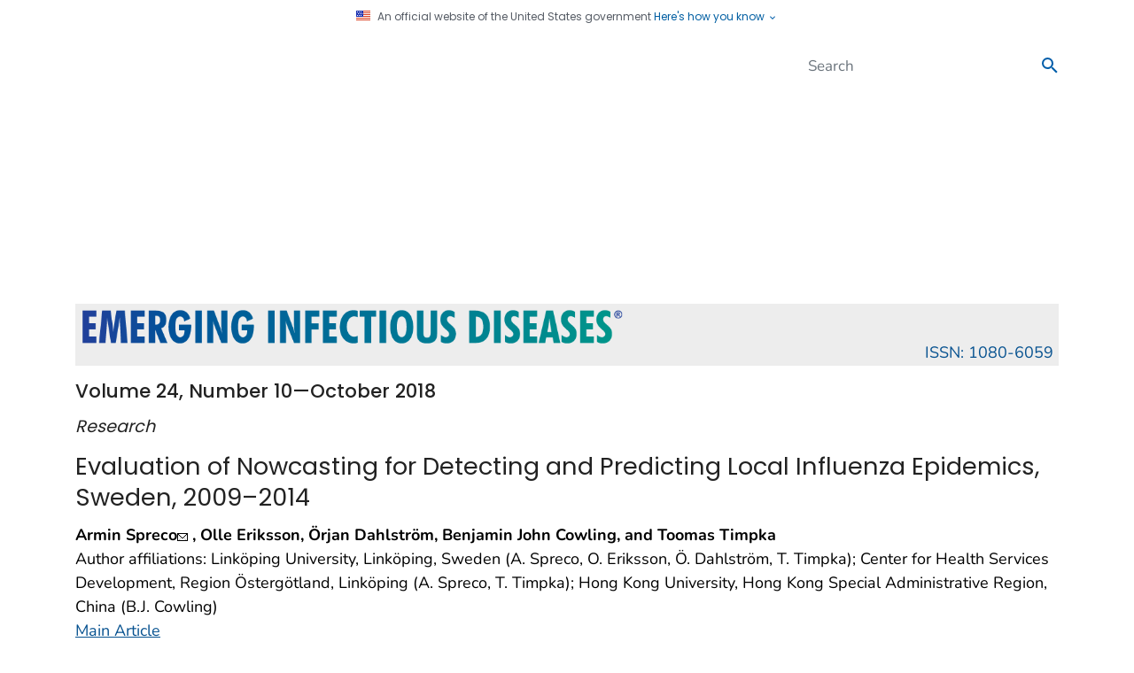

--- FILE ---
content_type: text/html; charset=utf-8
request_url: https://wwwnc.cdc.gov/eid/article/24/10/17-1940-t2
body_size: 97382
content:
<!DOCTYPE html>
<html lang="en-us" class="cdc-2022 theme-green cdc-tp5">
<head>
	<script src="/JScript/dmat/cdc-dmat.js"></script>


    <script>

const styleSheet = document.createElement("style");
styleSheet.textContent = `
    .cdc-logo__img,
    .cdc-mobile-site-title,
    .cdc-logo__title {
        visibility: hidden !important;
    }
`;
document.head.appendChild(styleSheet);

// Then execute the replacements when DOM is ready
document.addEventListener('DOMContentLoaded', function() {
    try {
        // Replace logo
        const oldLogoElement = document.querySelector('.cdc-logo__img');
        if (oldLogoElement) {
            oldLogoElement.outerHTML = `<a class="navbar-brand" href="https://www.cdc.gov/" style="transform: scale(2); transform-origin: left center; display: inline-block;">
                <img src="/TemplatePackage/5.0/img/logo/cdc-logo-tag-right.svg" alt="Centers for Disease Control and Prevention">
            </a>`;
        }

        // Replace title texts
        const mobileElements = document.getElementsByClassName('cdc-mobile-site-title');
        const logoElements = document.getElementsByClassName('cdc-logo__title');

        [...mobileElements, ...logoElements].forEach(element => {
            if (element) {
                element.style.visibility = 'visible';
                element.innerHTML = '<div>Emerging Infectious Diseases</div>';
            }
        });
    } catch {
        // Silently ignore any errors
    }
});

</script>
        <!-- Global / universal meta tags -->
    <meta charset="utf-8" />
    <meta http-equiv="X-UA-Compatible" content="IE=Edge" />
	<meta content="width=device-width, initial-scale=1, shrink-to-fit=no" name="viewport" />
	<meta name="mobile-web-app-capable" content="yes" />
    <meta name="apple-mobile-web-app-capable" content="yes" />

    <!--<link rel="stylesheet prefetch" href="{{data.site.paths.web.assets}}css/font.css" />-->
    <link rel="stylesheet prefetch" href="/TemplatePackage/contrib/libs/bootstrap/latest/css/bootstrap.min.css?_=53438" />
	<link rel="stylesheet prefetch" href="/TemplatePackage/4.0/assets/css/app.min.css?_=53438" />
	<link rel="stylesheet" media="print" href="/TemplatePackage/4.0/assets/css/print.min.css?_=53438" />


        <title>Table 2 - Evaluation of Nowcasting for Detecting and Predicting Local Influenza Epidemics, Sweden, 2009–2014 - Volume 24, Number 10—October 2018 - Emerging Infectious Diseases journal - CDC</title>

    <meta property="cdc:template_version" content="4.5" />
        <meta property="cdc:created" content="September 14, 2018" />
            <meta property="cdc:last_updated" content='September 14, 2018' />
            <meta property="cdc:last_reviewed" content="September 14, 2018" />

        <meta name="keywords" content="epidemiology, infectious disease, human influenza, signal detection analysis, surveillance, evaluation research, nowcasting, viruses, influenza, Sweden" />


    <meta property="og:image" content="https://wwwnc.cdc.gov/eid/images/og-eid-logo-2.jpg" />
    <meta property="og:image:secure_url" content="https://wwwnc.cdc.gov/eid/images/og-eid-logo-2.jpg" />
    <meta property="og:image:width" content="1200" />
    <meta property="og:image:height" content="630" />
    <meta property="og:image:alt" content="Emerging Infectious Diseases journal logo" />
    <meta property="og:image:type" content="image/jpeg" />
    <meta property="og:site_name" content="Emerging Infectious Diseases journal" />

    




    <meta name="apple-mobile-web-app-status-bar-style" content="black" />
    <link rel="shortcut icon" type="image/png" sizes="196x196" href="/eid/content/images/app-icon/app-icon-touch-196x196.png">
    <link rel="shortcut icon" type="image/png" sizes="128x128" href="/eid/content/images/app-icon/app-icon-touch-128x128.png">
    <link rel="apple-touch-startup-image" href="/eid/content/images/app-icon/app-icon-touch-144x144.png" />
    <link rel="apple-touch-icon-precomposed" sizes="144x144" href="/eid/content/images/app-icon/app-icon-touch-144x144.png" />
    <link rel="apple-touch-icon-precomposed" sizes="114x114" href="/eid/content/images/app-icon/app-icon-touch-114x114.png" />
    <link rel="apple-touch-icon-precomposed" sizes="72x72" href="/eid/content/images/app-icon/app-icon-touch-72x72.png" />
    <link rel="apple-touch-icon-precomposed" href="/eid/content/images/app-icon/app-icon-touch-57x57.png" />

    <meta name="robots" content="index,follow" />

    <meta name="application-name" content="CDC.gov" />
    <meta name="msapplication-TileColor" content="#0061aa" />

    
    <meta name="msapplication-square70x70logo" content="/eid/Content/images/app-icon/Win8_tile_70x70.png" />
    <meta name="msapplication-square150x150logo" content="/eid/Content/images/app-icon/Win8_tile_150x150.png" />
    <meta name="msapplication-wide310x150logo" content="/eid/Content/images/app-icon/Win8_tile_310x150.png" />
    <meta name="msapplication-square310x310logo" content="/eid/Content/images/app-icon/Win8_tile_310x310.png" />

    <meta name="google-site-verification" content="FuESBBtzrAANFjr1nqoCNFMlaEGI-Ki73ucfiLt4YUY" />
    <meta name="msvalidate.01" content="B661F1EA3D1C6F53920EE60BBC093CF2" />

    <link rel="home" href="https://wwwnc.cdc.gov/eid/" title="Home" />
    <link rel="P3Pv1" href="/w3c/p3p.xml" />


    <link rel="stylesheet" href="/eid/Content/css/local.css?v=1.0.10" />
    <link rel="stylesheet" href="/eid/Content/css/eidlogo.min.css?v=1.0" />
	<script src="/JScript/dmat/cdc-dmat.js"></script>
    
    
    <style type="text/css">
        #mobilenav {
            display: none;
        }
    </style>



</head>
<body class="no-js">
    <div id="skipmenu">
        <a class="skippy sr-only-focusable" href="#content">Skip directly to site content</a>
        <a class="skippy sr-only-focusable" href="#share-nav">Skip directly to page options</a>
        <a class="skippy d-none d-lg-block sr-only-focusable" href="#az-large">Skip directly to A-Z link</a>
        <a class="skippy d-none d-md-block d-lg-none sr-only-focusable" href="#az-medium">Skip directly to A-Z link</a>
        <a class="skippy d-md-none sr-only-focusable" href="#az-small">Skip directly to A-Z link</a>
    </div>
    
    <div id="wrapper" class="container-fluid header-wrapper">
        <div class="container">
            <header role="banner" aria-label="Header" class="pt-2 pb-2">
                <div class="row">
                    <div class="col cdc-logo">
                        <a href="https://www.cdc.gov">
	<span class="sr-only">Centers for Disease Control and Prevention. CDC twenty four seven. Saving Lives, Protecting People</span>
	<svg xmlns="http://www.w3.org/2000/svg" class="d-none d-lg-block logo-large masthead-subpage" width="470" height="43" viewBox="0 0 470 43" role="img" aria-labelledby="logoID">
		<title id="logoID">Centers for Disease Control and Prevention. CDC twenty four seven. Saving Lives, Protecting People</title>
		<g fill="none" transform="translate(.901 .774)">
			<polygon fill="#105EAB" points="0 .024 69.227 .024 69.227 41.749 0 41.749"/>
			<path fill="#FFF" d="M28.4192657,41.7396544 L69.2107991,0.413153348 L69.2107991,3.90798505e-14 L69.0067603,3.90798505e-14 L27.8081641,41.7396544 L28.4192657,41.7396544 Z M2.69818575,41.7396544 L5.45524838,3.90798505e-14 L5.02077754,3.90798505e-14 L2.2637149,41.7396544 L2.69818575,41.7396544 Z M4.90403888,41.7396544 L10.8597408,3.90798505e-14 L10.4191793,3.90798505e-14 L4.46652268,41.7396544 L4.90403888,41.7396544 Z M7.26419006,41.7396544 L16.5809503,3.90798505e-14 L16.1393737,3.90798505e-14 L6.81855292,41.7396544 L7.26419006,41.7396544 Z M9.85680346,41.7396544 L23.1538445,3.90798505e-14 L22.705162,3.90798505e-14 L9.40406048,41.7396544 L9.85680346,41.7396544 Z M12.3012095,41.7396544 L29.3846436,3.90798505e-14 L28.9146436,3.90798505e-14 L11.8301944,41.7396544 L12.3012095,41.7396544 Z M15.1130886,41.7396544 L36.4813391,3.90798505e-14 L36.0032181,3.90798505e-14 L14.6238013,41.7396544 L15.1130886,41.7396544 Z M47.1573434,3.90798505e-14 L46.6386177,3.90798505e-14 L18.9746004,41.7396544 L19.492311,41.7396544 L47.1573434,3.90798505e-14 Z M57.0222678,3.90798505e-14 L56.4761339,3.90798505e-14 L22.8452484,41.7396544 L23.3995032,41.7396544 L57.0222678,3.90798505e-14 Z M69.2107991,15.7942333 L69.2107991,15.2460691 L35.8631317,41.7396544 L36.5503672,41.7396544 L69.2107991,15.7942333 Z M69.2107991,27.2752268 L69.2107991,26.7656371 L45.2529806,41.7396544 L46.0731965,41.7396544 L69.2107991,27.2752268 Z M69.2107991,38.1095896 L69.2107991,37.6263931 L60.3955076,41.7396544 L61.4187473,41.7396544 L69.2107991,38.1095896 Z"/>
			<path fill="#FFF" d="M20.6637581,25.0947516 C19.8069978,25.9149676 17.6539309,26.8001512 16.0733909,26.7839093 C11.4749028,26.7798488 9.32589633,22.8716415 9.2863067,16.9017279 C9.31777538,11.2505616 11.6363067,7.6550108 15.6196328,7.64790497 C18.4680562,7.65298056 19.8526782,9.30356371 20.6089417,10.2882289 L21.4423542,11.399784 L21.4423542,6.26226782 L21.1763931,6.13943844 C19.534946,5.37606911 17.449892,5.0187473 15.5495896,5.01468683 C8.39909287,5.03092873 2.94079914,10.1562635 2.93064795,17.3930454 C2.94079914,24.815594 8.09963283,29.4749892 15.4876674,29.4871706 L15.5252268,29.4871706 C19.1938661,29.4871706 21.0748812,28.3806911 22.0676674,27.6203672 L22.3620518,27.397041 L21.1378186,24.6491145 L20.6637581,25.0947516 L20.6637581,25.0947516 Z M40.7011879,7.68343413 C38.3075378,5.92829374 35.3109071,5.40956803 32.754838,5.40956803 L24.0207559,5.40956803 L24.0207559,29.0669114 L33.3233045,29.0669114 C37.8344924,29.0567603 44.8063283,26.1941253 44.8175232,17.1727646 C44.8256156,12.450432 43.1019438,9.43958963 40.7011879,7.68343413 Z M29.7653132,26.3210151 L29.7653132,8.08034557 C33.9902376,8.19302376 38.4851836,8.70768898 38.565378,17.2681857 C38.497365,25.5830238 33.8978618,26.2073218 29.7653132,26.3210151 Z M64.7412311,24.6511447 L64.2671706,25.0957667 C63.4093952,25.918013 61.2634341,26.8001512 59.6839093,26.7839093 C55.084406,26.7839093 52.9333693,22.8716415 52.8947948,16.9037581 C52.9262635,11.2505616 55.2478402,7.65602592 59.2362419,7.64892009 C62.0806048,7.65196544 63.4682721,9.30457883 64.2093089,10.2892441 L65.0467819,11.4139957 L65.0467819,6.26531317 L64.7818359,6.14045356 C63.1485097,5.37403888 61.0644708,5.02077754 59.1560475,5.01671706 C52.007581,5.03194384 46.5634989,10.1572786 46.5513175,17.3950756 C46.5634989,24.8186393 51.7091361,29.4749892 59.1012311,29.4892009 L59.1590929,29.4892009 C62.8145356,29.4892009 64.6884449,28.3817063 65.6822462,27.6234125 L65.9766307,27.3980562 L64.7412311,24.6511447 L64.7412311,24.6511447 Z"/>
			<path fill="#0033A0" d="M70.4583801,40.5814039 L71.2928078,40.5814039 L71.2928078,40.7052484 L70.9436069,40.7052484 L70.9436069,41.6015983 L70.8116415,41.6015983 L70.8116415,40.7052484 L70.4583801,40.7052484 L70.4583801,40.5814039 Z M72.2632613,41.6005832 L72.2632613,40.9884665 L72.2632613,40.7387473 L71.9729374,41.6005832 L71.8369114,41.6005832 L71.5496328,40.7387473 L71.5465875,40.7387473 C71.5465875,40.8351836 71.5496328,40.967149 71.5496328,40.9884665 L71.5496328,41.6005832 L71.4136069,41.6005832 L71.4136069,40.5814039 L71.6074946,40.5814039 L71.9049244,41.44527 L71.9089849,41.44527 L72.1942333,40.5814039 L72.3931965,40.5814039 L72.3931965,41.6005832 L72.2632613,41.6005832 L72.2632613,41.6005832 Z"/>
			<path fill="#000" d="M76.2953132 13.4259611C76.4020298 12.1925697 76.8494254 11.0131042 77.5875594 10.0192225 78.3032181 9.03658747 79.1934773 8.27321814 80.3243197 7.78596112 81.3855147 7.25885933 82.5553157 6.98735424 83.7401944 6.99306237 84.3675378 6.99306237 85.0151836 7.0987257 85.6547084 7.22663067 86.2733229 7.39321565 86.8710022 7.62956291 87.4362419 7.93112311 88.0077538 8.26712743 88.5457667 8.64576674 89.0066307 9.17362851 89.5314471 9.65682505 89.9253132 10.2151404 90.3090281 10.9287689L88.7254428 10.9287689C88.3191644 10.3821739 87.8260484 9.90586084 87.2657019 9.5187689 86.7495568 9.15318043 86.181092 8.86775018 85.5795896 8.67215983 84.9938819 8.52158653 84.3916416 8.44485717 83.7868898 8.4437581 83.01946 8.4437581 82.2520302 8.58892009 81.4927214 8.84473002 80.7774435 9.13937656 80.1236205 9.56527391 79.5650108 10.100432 78.985378 10.6008855 78.5052268 11.288121 78.1885097 12.032203 77.836486 12.7967013 77.6526694 13.6278572 77.6494816 14.4695032 77.6647084 15.6186177 77.9885313 16.6956587 78.5600432 17.5798272 79.1315551 18.5015551 79.8786825 19.2009719 80.8014255 19.7542117 81.7241685 20.2262419 82.7210151 20.5328078 83.787905 20.5419438 84.3675378 20.5317927 84.9705184 20.3937365 85.5856803 20.1805616 86.2046444 20.0100437 86.7885449 19.7313248 87.3103672 19.3573002 87.8782267 18.9384023 88.3731359 18.4287453 88.7751836 17.8488337L90.3567387 17.8488337C89.8828953 18.70441 89.2721761 19.4766389 88.5488121 20.1348812 87.8660304 20.6817333 87.1027748 21.1196893 86.2861123 21.4332181 85.4821382 21.688013 84.6243629 21.8778402 83.787905 21.8778402 82.8326782 21.8778402 81.8693305 21.6849676 80.967905 21.312419 80.0817063 20.9561123 79.2533693 20.4901728 78.5478618 19.7795896 77.8413391 19.1522462 77.2657667 18.347257 76.8515983 17.4488769 76.4223478 16.491093 76.2045667 15.4520449 76.2130886 14.4025054 76.2141037 14.0289417 76.2415119 13.7264363 76.2953132 13.4259611L76.2953132 13.4259611zM91.6956305 16.2510367C91.7251188 15.3709287 91.8844924 14.6034989 92.2276026 13.9497624 92.5240173 13.2462851 92.957473 12.6768035 93.4711231 12.1824406 93.9825887 11.7057091 94.5860682 11.3385089 95.2445356 11.1033693 95.87257 10.8558755 96.5399403 10.7231579 97.2148812 10.7115335 98.1437149 10.7115335 98.9984449 10.9439957 99.879568 11.3409071 100.736588 11.8231533 101.455812 12.5168655 101.968683 13.3559179 102.500605 14.237041 102.781793 15.3059611 102.781793 16.5139525L102.781793 16.7900648 93.1676026 16.7900648C93.1909503 17.5849028 93.4467603 18.2416847 93.8822462 18.8142117 94.3157019 19.3826782 94.8060043 19.7755292 95.4140605 20.0770194 96.0231317 20.3490713 96.6179914 20.500324 97.1986393 20.500324 97.6960475 20.500324 98.1995464 20.3632829 98.7487257 20.1490929 99.2826782 19.9511447 99.7130886 19.6912743 100.122181 19.3400432 100.533305 18.987797 100.850022 18.5847948 101.01041 18.1300216L102.471166 18.1300216C102.220648 18.910303 101.775989 19.6141422 101.17892 20.175486 100.634013 20.7332378 99.9798173 21.1724784 99.2573002 21.4657019 98.5599136 21.6981641 97.8066955 21.8768251 97.0991577 21.8768251 96.1685512 21.828657 95.2614233 21.5674931 94.4476674 21.1134557 93.6020734 20.6282289 92.97473 19.9663715 92.4377322 19.1441253 91.9470178 18.2590989 91.6915253 17.2629928 91.6956305 16.2510367L91.6956305 16.2510367zM101.378898 15.5465443C101.256549 14.9213921 100.998759 14.3306241 100.62365 13.8157667 100.237905 13.2594816 99.7191793 12.8706911 99.1334557 12.5428078 98.5471261 12.2446118 97.8969771 12.0937466 97.2392441 12.1032613 96.341879 12.1032613 95.5866307 12.2930886 94.9704536 12.7407559 94.3563067 13.1874082 93.9533045 13.6401512 93.6376026 14.2065875 93.3787473 14.7435853 93.1909503 15.1719654 93.1706479 15.5455292L101.378898 15.5455292 101.378898 15.5465443 101.378898 15.5465443zM104.633369 21.6555292L104.633369 10.9500864 106.00581 10.9500864 106.00581 12.5661555C106.34689 11.9946436 106.806739 11.5226134 107.414795 11.2282289 108.035032 10.9338445 108.707041 10.7470626 109.367883 10.7470626 109.974924 10.7470626 110.553542 10.8658315 111.105767 11.0688553 111.656976 11.3104536 112.177732 11.6007775 112.58987 12.023067 113.048704 12.4433261 113.389784 12.9184017 113.674017 13.5650324 113.930574 14.2106427 114.064158 14.8985309 114.067883 15.5932397L114.067883 21.6555292 112.645702 21.6555292 112.645702 15.5932397C112.645702 14.8684449 112.49851 14.2431317 112.176717 13.7203456 111.853519 13.2419698 111.43027 12.8395028 110.936242 12.5407775 110.431503 12.2808559 109.871661 12.146118 109.303931 12.1479266 108.724298 12.1479266 108.186285 12.2809071 107.722376 12.5184449 107.227859 12.7773305 106.812037 13.1644028 106.518445 13.6391361 106.210538 14.1901187 106.04645 14.8098123 106.041339 15.4409719L106.041339 21.6534989 104.633369 21.6534989 104.633369 21.6555292zM117.165011 21.6555292L117.165011 12.2819222 114.906371 12.2819222 114.906371 10.9500864 117.165011 10.9500864 117.165011 7.21850972 118.597343 7.21850972 118.597343 10.9500864 121.062052 10.9500864 121.062052 12.2819222 118.597343 12.2819222 118.597343 21.6555292 117.165011 21.6555292zM121.38892 16.2510367C121.418359 15.3709287 121.580778 14.6034989 121.928963 13.9497624 122.217257 13.2462851 122.649698 12.6768035 123.164363 12.1824406 123.677108 11.7074 124.280222 11.3404222 124.937775 11.1033693 125.578111 10.8556606 126.257168 10.7230107 126.94365 10.7115335 127.83594 10.7115335 128.6927 10.9439957 129.572808 11.3409071 130.433305 11.8188298 131.153853 12.5134821 131.662937 13.3559179 132.19486 14.237041 132.493305 15.3059611 132.493305 16.5139525L132.493305 16.7900648 122.860842 16.7900648C122.919719 17.5849028 123.141015 18.2416847 123.575486 18.8142117 124.009957 19.3826782 124.499244 19.7755292 125.1073 20.0770194 125.717387 20.3490713 126.312246 20.500324 126.893909 20.500324 127.390302 20.500324 127.906998 20.3632829 128.466328 20.1490929 128.974903 19.9511447 129.440842 19.6912743 129.824557 19.3400432 130.226544 18.987797 130.544276 18.5847948 130.704665 18.1300216L132.165421 18.1300216C131.914532 18.9103713 131.46953 19.6142016 130.87216 20.175486 130.327812 20.7334382 129.673903 21.1727191 128.951555 21.4657019 128.262289 21.6981641 127.523283 21.8768251 126.793413 21.8768251 125.862806 21.828657 124.955678 21.5674931 124.141922 21.1134557 123.303434 20.6282289 122.668985 19.9663715 122.152289 19.1441253 121.644327 18.2651187 121.38076 17.2662274 121.38892 16.2510367L121.38892 16.2510367zM131.071123 15.5465443C130.972657 14.9009287 130.70162 14.3558099 130.31486 13.8157667 129.931145 13.2594816 129.440842 12.8706911 128.86933 12.5428078 128.272868 12.2485848 127.615818 12.0980545 126.950756 12.1032613 126.034104 12.1032613 125.276825 12.2930886 124.661663 12.7407559 124.069849 13.1874082 123.644514 13.6401512 123.328812 14.2065875 123.076048 14.7435853 122.917689 15.1719654 122.861857 15.5455292L131.071123 15.5455292 131.071123 15.5465443 131.071123 15.5465443zM134.337775 21.6555292L134.337775 10.9450108 135.684838 10.9450108 135.684838 12.5153996C136.281728 11.3368467 137.310043 10.7135637 138.812419 10.7135637L138.812419 12.1479266C138.460173 12.1479266 138.0927 12.2433477 137.738423 12.3885097 137.384147 12.4950972 137.06946 12.7214687 136.731425 12.98946 136.443654 13.2569673 136.20338 13.571383 136.020842 13.9193089 135.843197 14.2603888 135.775184 14.638013 135.775184 15.0562419L135.775184 21.6534989 134.337775 21.6534989 134.337775 21.6555292 134.337775 21.6555292zM139.692527 14.0837581C139.671309 13.9375772 139.662818 13.7898306 139.667149 13.6421814 139.667149 13.0483369 139.808251 12.4920518 140.153391 12.1012311 140.435594 11.6464579 140.822354 11.3297408 141.314687 11.0790065 141.737772 10.865475 142.204107 10.7515823 142.677991 10.7460475 143.028207 10.7460475 143.376393 10.7978186 143.722549 10.9439957 144.068704 11.0353564 144.403693 11.2302592 144.699093 11.4637365 144.983326 11.7114255 145.216803 12.0088553 145.396479 12.3671922 145.57514 12.7275594 145.709136 13.1498488 145.734514 13.6360907L144.236199 13.6360907C144.214881 13.0879266 144.047387 12.7174082 143.771274 12.4788553 143.447451 12.2534989 143.069827 12.1052916 142.679006 12.1052916 142.295292 12.1052916 141.912592 12.262635 141.574557 12.4788553 141.261901 12.7559827 141.092376 13.1193952 141.062937 13.6360907 141.066998 13.638121 141.091361 13.6787257 141.136026 13.8309935 141.145162 14.0137149 141.147192 14.0695464 141.157343 14.1304536 141.287279 14.4705184 141.606026 14.7811447 142.174492 15.0044708 142.743974 15.236933 143.317516 15.492743 143.896134 15.7008423 144.474752 15.937365 144.980281 16.2439309 145.363996 16.6773866 145.748726 17.082419 145.947689 17.6579914 145.947689 18.4396328 145.947689 18.6152484 145.935508 18.7939093 145.935508 19.0121598 145.847192 19.7105616 145.621836 20.2201512 145.278726 20.6566523 144.9346 21.0961987 144.508251 21.3773866 144.016933 21.5844708 143.550994 21.7529806 143.061706 21.8768251 142.62419 21.8768251 142.018097 21.8753402 141.42277 21.7165396 140.896458 21.4159611 140.389401 21.1309681 139.975539 20.705473 139.704708 20.1907127 139.412354 19.7207127 139.271253 19.1390497 139.271253 18.5208423L140.749266 18.4629806C140.758402 19.0700216 140.947214 19.5826566 141.330929 19.9521598 141.720734 20.3480562 142.191749 20.5419438 142.677991 20.5439741 143.220065 20.5399136 143.632203 20.3307991 144.014903 19.9541901 144.363089 19.6151404 144.537689 19.1867603 144.537689 18.697473 144.537689 18.24473 144.399633 17.8488337 144.092052 17.492527 143.828121 17.1433261 143.375378 16.8905616 142.774428 16.7382937 141.947106 16.5291793 141.276112 16.2490065 140.70054 15.8531102 140.125983 15.4643197 139.799114 14.8582937 139.692527 14.0837581L139.692527 14.0837581zM153.502203 21.6555292L153.502203 12.2890281 151.888164 12.2890281 151.888164 11.0028726 153.502203 11.0028726C153.502203 8.51177106 154.878704 7.26723542 157.634752 7.26723542L157.634752 8.60617711C156.80743 8.60617711 156.134406 8.74423326 155.675572 9.05282937 155.152786 9.40913607 154.943672 9.9836933 154.922354 10.8759827 154.955853 10.9409503 154.956868 10.9429806 154.956868 11.0018575L157.633737 11.0018575 157.633737 12.288013 154.956868 12.288013 154.956868 21.654514 153.502203 21.654514 153.502203 21.6555292zM157.895637 16.1180562C157.903508 15.4151915 158.060959 14.72206 158.357516 14.0847732 158.611296 13.4452484 159.013283 12.8717063 159.561447 12.3732829 160.082348 11.8675216 160.690813 11.4606176 161.357192 11.1723974 162.084457 10.8948986 162.855708 10.7504825 163.634104 10.7460475 164.41879 10.7460475 165.22581 10.9439957 166.059222 11.4018143 166.85 11.8707991 167.550432 12.4788553 168.102657 13.24527 168.654881 14.0116847 168.957387 14.8653996 169.038596 15.8074298 169.038596 15.8703672 169.041641 15.9383801 169.050778 16.0023326 169.058898 16.1150108 169.063974 16.167797 169.063974 16.2226134 169.063974 17.014406 168.930994 17.7422462 168.602095 18.4173002 168.34142 19.0974083 167.933389 19.7113609 167.4073 20.2150756 166.851015 20.7327862 166.272397 21.141879 165.578056 21.4382937 164.929395 21.6910583 164.176177 21.8798704 163.438186 21.8798704 162.520279 21.8788945 161.618046 21.6418879 160.818164 21.1916199 159.945162 20.7206048 159.254881 20.0932613 158.723974 19.1857451 158.193067 18.3228942 157.895637 17.2915335 157.895637 16.1180562L157.895637 16.1180562zM159.317819 16.1982505C159.317819 17.0763283 159.506631 17.817365 159.884255 18.4213607 160.261879 19.0558099 160.750151 19.5826566 161.410994 19.9389633 162.0517 20.2956741 162.764923 20.5025262 163.497063 20.5439741 164.145724 20.5439741 164.738553 20.3521166 165.377063 20.0069762 166.024708 19.6811231 166.526177 19.1867603 166.947451 18.5249028 167.368726 17.8508639 167.57987 17.0834341 167.57987 16.1982505 167.57987 15.68054 167.435724 15.1729806 167.235745 14.6968898 167.040842 14.2096328 166.720065 13.7619654 166.341425 13.3762203 165.962786 12.9904752 165.506998 12.6778186 165.032937 12.4788553 164.554988 12.2430496 164.030934 12.115502 163.498078 12.1052916 162.78814 12.1216381 162.094029 12.3183088 161.481037 12.6768035 160.855484 13.0247819 160.326023 13.5225036 159.940086 14.125378 159.545962 14.7459521 159.330643 15.4632118 159.317819 16.1982505L159.317819 16.1982505zM170.938898 21.6555292L170.938898 10.9450108 172.284946 10.9450108 172.284946 12.5153996C172.882851 11.3368467 173.94365 10.7135637 175.413542 10.7135637L175.413542 12.1479266C175.092765 12.1479266 174.712095 12.2433477 174.339546 12.3885097 173.986285 12.4971274 173.669568 12.7214687 173.372138 12.98946 173.061677 13.2456581 172.806171 13.5619335 172.62095 13.9193089 172.443305 14.2603888 172.387473 14.638013 172.387473 15.0562419L172.387473 21.6534989 170.939914 21.6534989 170.939914 21.6555292 170.938898 21.6555292zM182.031102 21.6555292L182.031102 7.21850972 185.974838 7.21850972C187.325961 7.21850972 188.519741 7.42863931 189.532829 7.81133909 190.594644 8.19099352 191.430086 8.68738661 192.165032 9.41015119 192.837041 10.0679482 193.33851 10.8516199 193.710043 11.7124406 194.06432 12.6108207 194.227754 13.5711231 194.227754 14.5760907 194.214557 15.6196328 193.996307 16.6225702 193.573002 17.4762851 193.165959 18.3435115 192.595147 19.1238974 191.891965 19.774514 191.193564 20.3521166 190.379438 20.8485097 189.487149 21.1449244 188.60489 21.4820193 187.66846 21.6550628 186.723996 21.6555292L182.031102 21.6555292 182.031102 21.6555292zM183.504039 8.50161987L183.504039 20.3155724 185.697711 20.3155724C187.724903 20.3155724 189.343002 19.817149 190.641339 18.902527 191.958963 17.9503456 192.651274 16.5149676 192.755832 14.5760907 192.755832 13.7619654 192.636048 12.9996112 192.353844 12.2809071 192.091944 11.5256587 191.661533 10.9186177 191.103218 10.3379698 190.49524 9.74301521 189.760579 9.2932652 188.954212 9.02237581 188.122829 8.64272138 187.106695 8.49958963 185.974838 8.49958963L183.504039 8.50161987 183.504039 8.50161987zM196.318898 9.70352052L196.318898 7.21850972 197.727883 7.21850972 197.727883 9.70352052 196.318898 9.70352052zM196.318898 21.6555292L196.318898 10.9500864 197.727883 10.9500864 197.727883 21.6555292 196.318898 21.6555292zM199.849482 14.0837581L199.849482 13.6421814C199.849482 13.0483369 200.00987 12.4920518 200.293089 12.1012311 200.616911 11.6464579 201.000626 11.3297408 201.4554 11.0790065 201.942657 10.8658315 202.35987 10.7460475 202.817689 10.7460475 203.167905 10.7460475 203.517106 10.7978186 203.864276 10.9439957 204.246976 11.0353564 204.575875 11.2302592 204.840821 11.4637365 205.167689 11.7114255 205.398121 12.0088553 205.599114 12.3671922 205.77879 12.7275594 205.849849 13.1498488 205.874212 13.6360907L204.439849 13.6360907C204.40635 13.0879266 204.243931 12.7174082 203.910972 12.4788553 203.602886 12.2298384 203.216798 12.0975473 202.820734 12.1052916 202.438035 12.1052916 202.089849 12.262635 201.767041 12.4788553 201.403629 12.7559827 201.233089 13.1193952 201.20365 13.6360907 201.207711 13.638121 201.232073 13.6787257 201.276739 13.8309935 201.320389 14.0137149 201.349827 14.0695464 201.362009 14.1304536 201.429006 14.4705184 201.767041 14.7811447 202.328402 15.0044708 202.918186 15.236933 203.479546 15.492743 204.06933 15.7008423 204.630691 15.937365 205.142311 16.2439309 205.546328 16.6773866 205.950346 17.082419 206.153369 17.6579914 206.153369 18.4396328 206.153369 18.6152484 206.134082 18.7939093 206.095508 19.0121598 205.991965 19.7105616 205.780821 20.2201512 205.422484 20.6566523 205.079374 21.0961987 204.650994 21.3773866 204.203326 21.5844708 203.693737 21.7529806 203.258251 21.8768251 202.766933 21.8768251 202.150756 21.8768251 201.560972 21.6869978 201.040216 21.4159611 200.546435 21.1146946 200.137107 20.6931424 199.850497 20.1907127 199.601793 19.7207127 199.464752 19.1390497 199.464752 18.5208423L200.893024 18.4629806C200.917387 19.0700216 201.129546 19.5826566 201.528488 19.9521598 201.928445 20.3480562 202.335508 20.5419438 202.880626 20.5439741 203.365853 20.5399136 203.812505 20.3307991 204.159676 19.9541901 204.501467 19.6265302 204.690654 19.1708622 204.681447 18.697473 204.681447 18.24473 204.554557 17.8488337 204.246976 17.492527 203.98203 17.1433261 203.521166 16.8905616 202.920216 16.7382937 202.148726 16.5291793 201.420886 16.2490065 200.844298 15.8531102 200.266695 15.4602592 199.949978 14.8582937 199.849482 14.0837581L199.849482 14.0837581zM207.367393 16.2510367C207.395875 15.3709287 207.555248 14.6034989 207.904449 13.9497624 208.195788 13.2462851 208.628229 12.6768035 209.142894 12.1824406 209.654303 11.7061456 210.257358 11.3389941 210.915292 11.1033693 211.545614 10.8540381 212.215984 10.7212712 212.893758 10.7115335 213.815486 10.7115335 214.672246 10.9439957 215.553369 11.3409071 216.41029 11.8229265 217.129236 12.5167077 217.641469 13.3559179 218.175421 14.237041 218.442397 15.3059611 218.442397 16.5139525L218.442397 16.7900648 208.840389 16.7900648C208.85309 17.5243726 209.103879 18.2347032 209.555032 18.8142117 209.988488 19.3826782 210.47879 19.7755292 211.087862 20.0770194 211.695918 20.3490713 212.291793 20.500324 212.871425 20.500324 213.369849 20.500324 213.871317 20.3632829 214.428618 20.1490929 214.928797 19.9639565 215.391357 19.6898595 215.793952 19.3400432 216.206091 18.987797 216.520778 18.5847948 216.682181 18.1300216L218.143952 18.1300216C217.892667 18.9099441 217.448122 19.6136031 216.851706 20.175486 216.306446 20.7332859 215.65191 21.1725232 214.929071 21.4657019 214.222549 21.6981641 213.479482 21.8768251 212.770929 21.8768251 211.839982 21.8287749 210.932498 21.5676084 210.118423 21.1134557 209.272829 20.6282289 208.646501 19.9663715 208.109503 19.1441253 207.618449 18.2592342 207.362933 17.2630378 207.367393 16.2510367L207.367393 16.2510367zM217.049654 15.5465443C216.921951 14.9230748 216.664641 14.3334044 216.294406 13.8157667 215.907646 13.2594816 215.389935 12.8706911 214.812333 12.5428078 214.222045 12.2475253 213.569993 12.0968645 212.91 12.1032613 212.01365 12.1032613 211.255356 12.2930886 210.64121 12.7407559 210.027063 13.1874082 209.61594 13.6401512 209.308359 14.2065875 209.053564 14.7435853 208.85054 15.1719654 208.841404 15.5455292L217.049654 15.5455292 217.049654 15.5465443 217.049654 15.5465443zM219.78946 16.3525486C219.799094 15.5500731 219.959922 14.7566064 220.263521 14.0137149 220.563488 13.3397174 221.001664 12.7362317 221.549676 12.2423326 222.07581 11.7246303 222.716342 11.3379461 223.419525 11.1135205 224.072864 10.8489435 224.771279 10.7134661 225.476156 10.714572 227.435335 10.7460475 228.798639 11.5175378 229.654384 13.0483369L229.654384 10.9500864 231.077581 10.9500864 231.077581 21.6555292 229.654384 21.6555292 229.654384 19.5968683C229.259545 20.3280129 228.654057 20.9235987 227.916501 21.3063283 227.161253 21.688013 226.319719 21.8829158 225.34622 21.8829158 224.601123 21.8585529 223.927084 21.688013 223.251015 21.4504752 222.596818 21.1924287 221.994648 20.8182647 221.473542 20.3460259 220.957463 19.843481 220.527116 19.2598555 220.199568 18.6182937 219.9232 17.8951079 219.78412 17.1267248 219.78946 16.3525486L219.78946 16.3525486zM221.250216 16.0368467C221.250216 16.902743 221.441058 17.6793089 221.828834 18.3655292 222.212549 19.0121598 222.699806 19.56946 223.348467 19.9217063 223.997127 20.2759827 224.633607 20.4850972 225.347235 20.5053996 226.15121 20.5053996 226.88311 20.287149 227.558164 19.8922678 228.236263 19.4994168 228.734687 19.0091145 229.10419 18.3492873 229.472678 17.7138229 229.656415 17.082419 229.656415 16.3495032 229.656415 15.5983153 229.479784 14.9283369 229.126523 14.2908423 228.772246 13.6371058 228.240324 13.1447732 227.646479 12.7641037 227.000864 12.382419 226.320734 12.1469114 225.553305 12.1052916 224.742225 12.1052916 224.009309 12.3255724 223.325119 12.7427862 222.662246 13.1589849 222.146566 13.6401512 221.788229 14.2786609 221.428877 14.8877322 221.250216 15.4998488 221.250216 16.0368467L221.250216 16.0368467zM233.170756 14.0837581C233.149495 13.9375857 233.141342 13.7898055 233.146393 13.6421814 233.146393 13.0483369 233.287495 12.4920518 233.610302 12.1012311 233.914838 11.6464579 234.303629 11.3297408 234.761447 11.0790065 235.222311 10.8658315 235.698402 10.7460475 236.095313 10.7460475 236.472937 10.7460475 236.853607 10.7978186 237.200778 10.9439957 237.545918 11.0353564 237.852484 11.2302592 238.179352 11.4637365 238.441253 11.7114255 238.694017 12.0088553 238.875724 12.3671922 239.054384 12.7275594 239.158942 13.1498488 239.159957 13.6360907L237.716458 13.6360907C237.682959 13.0879266 237.527646 12.7174082 237.239352 12.4788553 236.907803 12.237377 236.508523 12.1066517 236.098359 12.1052916 235.714644 12.1052916 235.365443 12.262635 235.055832 12.4788553 234.74216 12.7559827 234.555378 13.1193952 234.543197 13.6360907 234.548272 13.638121 234.555378 13.6787257 234.556393 13.8309935 234.596998 14.0137149 234.625421 14.0695464 234.638618 14.1304536 234.761447 14.4705184 235.0873 14.7811447 235.657797 15.0044708 236.225248 15.236933 236.799806 15.492743 237.379438 15.7008423 237.927265 15.9149109 238.420416 16.2485333 238.822937 16.6773866 239.224924 17.082419 239.428963 17.6579914 239.428963 18.4396328 239.428963 18.6152484 239.409676 18.7939093 239.372117 19.0121598 239.329482 19.7105616 239.10514 20.2201512 238.76 20.6566523 238.391512 21.0961987 237.989525 21.3773866 237.47892 21.5844708 237.032268 21.7529806 236.532829 21.8768251 236.089222 21.8768251 235.487957 21.8728463 234.897843 21.7141307 234.375702 21.4159611 233.830583 21.1175162 233.432657 20.7195896 233.185983 20.1907127 232.876371 19.7207127 232.751512 19.1390497 232.751512 18.5208423L234.171663 18.4629806C234.191965 19.0700216 234.40311 19.5826566 234.802052 19.9521598 235.200994 20.3480562 235.672009 20.5419438 236.15419 20.5439741 236.679006 20.5399136 237.085054 20.3307991 237.447451 19.9541901 237.830151 19.6151404 238.006782 19.1867603 238.006782 18.697473 238.006782 18.24473 237.831166 17.8488337 237.572311 17.492527 237.254579 17.1433261 236.853607 16.8905616 236.253672 16.7382937 235.42838 16.5291793 234.755356 16.2490065 234.169633 15.8531102 233.603197 15.4643197 233.228618 14.8582937 233.170756 14.0837581L233.170756 14.0837581zM240.692786 16.2510367C240.692786 15.3709287 240.892765 14.6034989 241.183089 13.9497624 241.470367 13.2462851 241.903823 12.6768035 242.433715 12.1824406 242.99203 11.7114255 243.581814 11.3378618 244.190886 11.1033693 244.831704 10.85734 245.510463 10.7247486 246.19676 10.7115335 247.09108 10.7115335 247.982354 10.9439957 248.826933 11.3409071 249.707041 11.8027862 250.38311 12.4778402 250.916048 13.3559179 251.448985 14.237041 251.74743 15.3059611 251.74743 16.5139525L251.74743 16.7900648 242.113952 16.7900648C242.199222 17.5849028 242.433715 18.2416847 242.829611 18.8142117 243.234024 19.3499411 243.759215 19.7826148 244.362441 20.0770194 244.970497 20.3490713 245.567387 20.500324 246.147019 20.500324 246.655594 20.500324 247.208834 20.3632829 247.720454 20.1490929 248.229028 19.9511447 248.722376 19.6912743 249.131469 19.3400432 249.518229 18.987797 249.797387 18.5847948 249.957775 18.1300216L251.435788 18.1300216C251.172183 18.9084603 250.722286 19.6106615 250.12527 20.175486 249.553758 20.7581641 248.952808 21.1875594 248.20365 21.4657019 247.5154 21.6981641 246.816998 21.8768251 246.064795 21.8768251 245.128325 21.829168 244.215143 21.5680604 243.395032 21.1134557 242.60933 20.6282289 241.92108 19.9663715 241.446004 19.1441253 240.911037 18.2782289 240.692786 17.3270626 240.692786 16.2510367L240.692786 16.2510367zM250.324233 15.5465443C250.228812 14.9009287 249.955745 14.3558099 249.57 13.8157667 249.18324 13.2594816 248.727451 12.8706911 248.141728 12.5428078 247.551964 12.2541543 246.90413 12.1038261 246.247516 12.1032613 245.29635 12.1032613 244.532981 12.2930886 243.967559 12.7407559 243.364579 13.1874082 242.899654 13.6401512 242.610346 14.2065875 242.330173 14.7435853 242.17486 15.1719654 242.115983 15.5455292L250.324233 15.5455292 250.324233 15.5465443 250.324233 15.5465443zM258.415745 13.4259611C258.547711 12.1052916 258.993348 10.9835853 259.707991 10.0192225 260.46527 9.03658747 261.376847 8.27321814 262.444752 7.78596112 263.508441 7.26482762 264.677152 6.99365601 265.861641 6.99315335 266.539741 6.99315335 267.165054 7.0987257 267.777171 7.22663067 268.406118 7.38939436 269.013644 7.62586267 269.587127 7.93112311 270.174083 8.27339351 270.713646 8.69111966 271.19203 9.17362851 271.700207 9.69254701 272.12852 10.2840431 272.462959 10.9287689L270.845875 10.9287689C270.459598 10.3866541 269.98826 9.91051775 269.450086 9.5187689 268.924475 9.16299602 268.354105 8.87832329 267.753823 8.67215983 267.170304 8.52097167 266.57 8.44422822 265.967214 8.4437581 265.166285 8.4437581 264.402916 8.58892009 263.676091 8.84473002 262.940635 9.13666638 262.265679 9.56242876 261.685443 10.100432 261.10581 10.6008855 260.642916 11.288121 260.307927 12.032203 259.98684 12.8043562 259.824578 13.6332747 259.830821 14.4695032 259.849093 15.6186177 260.108963 16.6956587 260.680475 17.5798272 261.250972 18.5015551 262.00013 19.2009719 262.94419 19.7542117 263.905508 20.2262419 264.862765 20.5328078 265.910367 20.5419438 266.532635 20.5317927 267.153888 20.3937365 267.753823 20.1805616 268.363187 19.9947857 268.940659 19.7171745 269.466328 19.3573002 270.027689 18.9644492 270.485508 18.4436933 270.922009 17.8488337L272.533002 17.8488337C271.975702 18.7695464 271.383888 19.509568 270.670259 20.1348812 270.006803 20.7009232 269.245474 21.1409323 268.423801 21.4332181 267.60257 21.688013 266.780324 21.8778402 265.911382 21.8778402 264.959201 21.8778402 264.039503 21.6849676 263.148229 21.312419 262.203153 20.9561123 261.40933 20.4901728 260.669309 19.7795896 259.962786 19.1522462 259.397365 18.347257 258.97203 17.4488769 258.548726 16.5078618 258.340626 15.4988337 258.340626 14.4025054 258.341641 14.0289417 258.360929 13.7264363 258.415745 13.4259611L258.415745 13.4259611zM273.865853 16.1180562C273.877461 15.4208633 274.016806 14.7317076 274.276976 14.0847732 274.576183 13.4493903 274.982781 12.8703998 275.478877 12.3732829 276.01088 11.8572861 276.637976 11.44945 277.325378 11.1723974 278.051753 10.8917543 278.823586 10.7472291 279.602289 10.7460475 280.386976 10.7460475 281.181814 10.9439957 281.977667 11.4018143 282.792223 11.8586199 283.497227 12.4877538 284.043434 13.24527 284.623067 14.0126998 284.914406 14.8653996 285.005767 15.8074298 285.005767 15.8703672 285.009827 15.9383801 285.015918 16.0023326L285.017948 16.2226134C285.017948 17.014406 284.836242 17.7422462 284.571296 18.4173002 284.258639 19.1055508 283.867819 19.7359395 283.314579 20.2150756 282.805957 20.7274012 282.207611 21.142011 281.549287 21.4382937 280.850886 21.6910583 280.136242 21.8798704 279.399266 21.8798704 278.496825 21.8798704 277.612657 21.6636501 276.755896 21.1916199 275.891206 20.7216764 275.167841 20.0291525 274.660691 19.1857451 274.098315 18.3228942 273.865853 17.2915335 273.865853 16.1180562L273.865853 16.1180562zM275.225097 16.1982505C275.225097 17.0763283 275.428121 17.817365 275.810821 18.4213607 276.182003 19.0519068 276.710978 19.5749336 277.34568 19.9389633 277.988405 20.2987352 278.705312 20.505749 279.440886 20.5439741 280.061123 20.5439741 280.697603 20.3521166 281.333067 20.0069762 281.976099 19.661424 282.514579 19.1495878 282.892289 18.5249028 283.27905 17.8508639 283.501361 17.0834341 283.501361 16.1982505 283.501361 15.68054 283.404924 15.1729806 283.182613 14.6968898 282.961317 14.2096328 282.690281 13.7619654 282.309611 13.3762203 281.932029 12.9883074 281.47822 12.6827728 280.97676 12.4788553 280.479352 12.2463931 279.976868 12.1052916 279.441901 12.1052916 278.702894 12.1195032 278.057279 12.3194816 277.406587 12.6768035 276.778401 13.0252782 276.245418 13.5227065 275.854471 14.125378 275.455529 14.7709935 275.241339 15.4358963 275.225097 16.1982505L275.225097 16.1982505zM286.897948 21.6555292L286.897948 10.9500864 288.247041 10.9500864 288.247041 12.5661555C288.588121 11.9946436 289.059136 11.5226134 289.701706 11.2282289 290.298596 10.9338445 290.946242 10.7470626 291.622311 10.7470626 292.238488 10.7470626 292.792743 10.8658315 293.36933 11.0688553 293.917353 11.2957401 294.420328 11.6189091 294.854449 12.023067 295.314298 12.4433261 295.655378 12.9184017 295.910173 13.5650324 296.191361 14.1761339 296.305054 14.834946 296.305054 15.5932397L296.305054 21.6555292 294.913326 21.6555292 294.913326 15.5932397C294.913326 14.8684449 294.739741 14.2431317 294.410842 13.7203456 294.118488 13.2341037 293.694168 12.8422678 293.178488 12.5407775 292.179311 12.0253148 290.994265 12.0170199 289.98797 12.5184449 289.461123 12.8047084 289.062181 13.1731965 288.784039 13.6391361 288.463472 14.1849665 288.298144 14.8080155 288.305918 15.4409719L288.305918 21.6534989 286.897948 21.6534989 286.897948 21.6555292zM299.391015 21.6555292L299.391015 12.2819222 297.16892 12.2819222 297.16892 10.9500864 299.391015 10.9500864 299.391015 7.21850972 300.828423 7.21850972 300.828423 10.9500864 303.3246 10.9500864 303.3246 12.2819222 300.828423 12.2819222 300.828423 21.6555292 299.391015 21.6555292zM304.633089 21.6555292L304.633089 10.9450108 305.941577 10.9450108 305.941577 12.5153996C306.581102 11.3368467 307.605356 10.7135637 309.072203 10.7135637L309.072203 12.1479266C308.751425 12.1479266 308.414406 12.2433477 308.038812 12.3885097 307.682505 12.4971274 307.364773 12.7214687 307.011512 12.98946 306.713067 13.2473002 306.503952 13.5761987 306.293823 13.9193089 306.129486 14.2758556 306.043965 14.6636463 306.043089 15.0562419L306.043089 21.6534989 304.633089 21.6534989 304.633089 21.6555292 304.633089 21.6555292zM309.322906 16.1180562C309.335119 15.4226998 309.509719 14.7760691 309.762484 14.0847732 310.036566 13.4452484 310.441598 12.8717063 310.972505 12.3732829 311.501035 11.8717639 312.112356 11.465476 312.779417 11.1723974 313.505227 10.912527 314.273672 10.7460475 315.055313 10.7460475 315.83797 10.7460475 316.644989 10.9439957 317.463175 11.4018143 318.293542 11.8707991 318.956415 12.4788553 319.55838 13.24527 320.071015 14.0126998 320.410065 14.8653996 320.453715 15.8074298 320.453715 15.8703672 320.457775 15.9383801 320.465896 16.0023326 320.476048 16.1150108 320.480108 16.167797 320.480108 16.2226134 320.480108 17.014406 320.386717 17.7422462 320.019244 18.4173002 319.754087 19.086116 319.361 19.69678 318.862009 20.2150756 318.302678 20.7327862 317.704773 21.141879 316.997235 21.4382937 316.337408 21.6910583 315.644082 21.8798704 314.907106 21.8798704 313.982549 21.8882671 313.072377 21.6507395 312.269827 21.1916199 311.400886 20.7206048 310.719741 20.0932613 310.131987 19.1857451 309.598502 18.2515994 309.319525 17.1937992 309.322906 16.1180562L309.322906 16.1180562zM310.766436 16.1982505C310.766436 17.0763283 310.911598 17.817365 311.289222 18.4213607 311.666437 19.0454546 312.191917 19.5667505 312.819006 19.9389633 313.504212 20.287149 314.197538 20.5053996 314.949741 20.5439741 315.549676 20.5439741 316.173974 20.3521166 316.844968 20.0069762 317.481725 19.653189 318.01796 19.1431547 318.403175 18.5249028 318.824449 17.8508639 318.985853 17.0834341 318.985853 16.1982505 318.985853 15.68054 318.877235 15.1729806 318.682333 14.6968898 318.473218 14.2096328 318.139244 13.7619654 317.758575 13.3762203 317.394708 12.9994215 316.962779 12.6949356 316.485616 12.4788553 315.96486 12.2463931 315.428877 12.1052916 314.949741 12.1052916 314.228983 12.1220926 313.523819 12.3185339 312.898186 12.6768035 312.286069 13.0452916 311.745011 13.5163067 311.347084 14.125378 310.948143 14.7709935 310.783693 15.4358963 310.766436 16.1982505L310.766436 16.1982505zM322.37635 21.6555292L322.37635 7.21850972 323.848272 7.21850972 323.848272 21.6555292 322.37635 21.6555292zM330.826199 16.3525486C330.839395 15.5485745 331.0546 14.775054 331.360151 14.0137149 331.659625 13.3289616 332.113355 12.7227153 332.685896 12.2423326 333.179244 11.7144708 333.822829 11.339892 334.51514 11.1135205 335.151178 10.8492597 335.83328 10.7136673 336.52203 10.7145743 338.470043 10.7460475 339.946026 11.5175378 340.727667 13.0483369L340.727667 10.9500864 342.173197 10.9500864 342.173197 21.6555292 340.727667 21.6555292 340.727667 19.5968683C340.359179 20.337905 339.76838 20.9063715 339.014147 21.3063283 338.257883 21.688013 337.3727 21.8829158 336.479395 21.8829158 335.743387 21.8478295 335.016866 21.7020463 334.324298 21.4504752 333.687819 21.184514 333.056415 20.8180562 332.569158 20.3460259 331.995616 19.834406 331.573326 19.2740605 331.295184 18.6182937 331.022117 17.9006048 330.826199 17.1687041 330.826199 16.3525486L330.826199 16.3525486zM332.29 16.0368467C332.29 16.902743 332.538704 17.6793089 332.925464 18.3655292 333.310194 19.0121598 333.823844 19.56946 334.444082 19.9217063 335.029806 20.2769978 335.755616 20.4850972 336.48041 20.5053996 337.290475 20.5053996 338.032527 20.287149 338.654795 19.8922678 339.273002 19.4994168 339.830302 19.0091145 340.199806 18.3492873 340.556517 17.7439589 340.739509 17.0520332 340.728683 16.3495032 340.728683 15.5983153 340.576415 14.9283369 340.223153 14.2908423 339.867862 13.6371058 339.333909 13.1447732 338.746156 12.7641037 338.057905 12.382419 337.364579 12.1469114 336.613391 12.1052916 335.774903 12.1052916 335.044017 12.3255724 334.419719 12.7427862 333.795421 13.1589849 333.241166 13.6401512 332.883844 14.2786609 332.525508 14.8877322 332.29 15.4998488 332.29 16.0368467L332.29 16.0368467zM344.563801 21.6555292L344.563801 10.9500864 345.972786 10.9500864 345.972786 12.5661555C346.314182 12.0013511 346.801654 11.53913 347.383801 11.2282289 348.032462 10.9338445 348.674017 10.7470626 349.33486 10.7470626 349.93581 10.7470626 350.521533 10.8658315 351.101166 11.0688553 351.623952 11.3104536 352.161965 11.6007775 352.621814 12.023067 353.004514 12.4433261 353.403456 12.9184017 353.643024 13.5650324 353.865335 14.1761339 354.037905 14.834946 354.037905 15.5932397L354.037905 21.6555292 352.636026 21.6555292 352.636026 15.5932397C352.636026 14.8684449 352.469546 14.2431317 352.177192 13.7203456 351.863887 13.2232307 351.426123 12.8166107 350.907279 12.5407775 350.352009 12.2829374 349.878963 12.1479266 349.235378 12.1479266 348.733909 12.1479266 348.156307 12.2809071 347.634536 12.5184449 347.195117 12.8249297 346.811004 13.2038932 346.498618 13.6391361 346.150432 14.1568467 346.074298 14.7740389 346.074298 15.4409719L346.074298 21.6534989 344.563801 21.6534989 344.563801 21.6555292zM355.819438 15.8074298C355.932117 14.7882505 356.22041 13.9528078 356.808164 13.185378 357.269028 12.4189633 358.007019 11.7987257 358.774449 11.3612095 359.54594 10.9450108 360.394579 10.7470626 361.275702 10.7125486 362.210626 10.7125486 362.980086 10.8993305 363.747516 11.2312743 364.525097 11.5652484 365.241771 12.1032613 365.680302 12.8706911L365.680302 7.21850972 367.171512 7.21850972 367.171512 21.6555292 365.738164 21.6555292 365.738164 19.5958531C365.29775 20.3117383 364.680802 20.9024707 363.946479 21.3114039 363.255184 21.6869978 362.357819 21.8808855 361.376199 21.8808855 360.459791 21.8335249 359.567882 21.5683533 358.774449 21.107365 357.914644 20.6008207 357.231469 19.9541901 356.632549 19.107581 356.080922 18.2691274 355.789872 17.2861279 355.796091 16.2825054 355.792971 16.1237989 355.800772 15.9650657 355.819438 15.8074298L355.819438 15.8074298zM357.279179 15.7008423C357.246695 15.8297624 357.23959 16.0063931 357.23959 16.3088985 357.23959 16.9920734 357.472052 17.6529158 357.834449 18.2802592 358.196847 18.9654644 358.739935 19.4486609 359.33581 19.8557235 359.962405 20.2690206 360.693701 20.4954162 361.444212 20.5084449 362.209611 20.5084449 362.869438 20.3176026 363.500842 19.9552052 364.16823 19.5863418 364.735513 19.0601763 365.153456 18.4223758 365.582851 17.782851 365.735119 17.0123758 365.735119 16.1180562 365.735119 15.6480562 365.661015 15.1262851 365.280346 14.4552916 364.976927 13.7989513 364.490503 13.2441454 363.879482 12.8574946 363.27041 12.3682073 362.446134 12.1063067 361.444212 12.1063067 360.954924 12.1063067 360.342808 12.2575594 359.822052 12.4798704 359.174406 12.7174082 358.733844 13.1021382 358.240497 13.6391361 357.75121 14.1933909 357.473067 14.8501728 357.279179 15.7008423zM374.886415 21.6555292L374.886415 7.21850972 378.653521 7.21850972C379.782333 7.21850972 380.703045 7.33423326 381.538488 7.57075594 382.303947 7.81271378 382.992707 8.25088841 383.536242 8.84168467 384.07324 9.41319654 384.323974 10.245594 384.417365 11.3216199 384.434622 11.3612095 384.442743 11.5134773 384.442743 11.7104104 384.442743 12.4798704 384.161555 13.2168467 383.725054 13.8157667 383.305065 14.4611327 382.707073 14.9709777 382.003413 15.2836285 381.201669 15.632995 380.336108 15.8120528 379.461555 15.80946L376.302505 15.80946 376.302505 21.6555292 374.886415 21.6555292 374.886415 21.6555292zM376.302505 8.50161987L376.302505 14.5253348 379.253456 14.5253348C380.559914 14.5253348 381.417689 14.2207991 382.078531 13.6391361 382.611469 13.0513823 382.928186 12.2819222 382.928186 11.322635 382.928186 10.2577754 382.543456 9.55328294 381.792268 9.12591793 381.024838 8.69855292 380.050324 8.50263499 378.762138 8.50263499L376.302505 8.50263499 376.302505 8.50161987zM385.863909 21.6555292L385.863909 10.9450108 387.163261 10.9450108 387.163261 12.5153996C387.808877 11.3368467 388.810799 10.7135637 390.275616 10.7135637L390.275616 12.1479266C389.957883 12.1479266 389.619849 12.2433477 389.263542 12.3885097 388.910281 12.4971274 388.595594 12.7214687 388.299179 12.98946 387.930691 13.2473002 387.721577 13.5761987 387.531749 13.9193089 387.36933 14.2603888 387.249546 14.638013 387.249546 15.0562419L387.249546 21.6534989 385.863909 21.6534989 385.863909 21.6555292 385.863909 21.6555292zM390.601425 16.2510367C390.601425 15.3709287 390.797387 14.6034989 391.086695 13.9497624 391.369192 13.2637699 391.81487 12.6571039 392.385032 12.1824406 392.884403 11.7216728 393.463728 11.3559826 394.094492 11.1033693 394.827408 10.852635 395.451706 10.7257451 396.103413 10.7115335 397.057624 10.7115335 397.906263 10.9439957 398.73257 11.3409071 399.613693 11.8027862 400.287732 12.4778402 400.884622 13.3559179 401.354622 14.237041 401.713974 15.3059611 401.713974 16.5139525L401.713974 16.7900648 392.082527 16.7900648C392.137343 17.5849028 392.361685 18.2416847 392.796156 18.8142117 393.229611 19.3826782 393.671188 19.7755292 394.328985 20.0770194 394.865261 20.3416229 395.452794 20.4860813 396.050626 20.500324 396.610972 20.500324 397.138834 20.3632829 397.625076 20.1490929 398.196587 19.9511447 398.673693 19.6912743 399.042181 19.3400432 399.441123 18.987797 399.763931 18.5847948 399.862397 18.1300216L401.344471 18.1300216C401.076015 18.8921748 400.64987 19.5891573 400.093844 20.175486 399.459395 20.7581641 398.85946 21.1875594 398.17121 21.4657019 397.481944 21.6981641 396.740907 21.8768251 395.973477 21.8768251 395.037544 21.8240468 394.125152 21.5632642 393.3027 21.1134557 392.53527 20.6282289 391.825702 19.9663715 391.369914 19.1441253 390.862639 18.2646001 390.597491 17.2663576 390.601425 16.2510367L390.601425 16.2510367zM400.22784 15.5465443C400.193326 14.9009287 399.859352 14.3558099 399.473607 13.8157667 399.086847 13.2594816 398.672678 12.8706911 398.04635 12.5428078 397.507322 12.254514 396.80486 12.1032613 396.154168 12.1032613 395.205032 12.1032613 394.438618 12.2930886 393.885378 12.7407559 393.3027 13.1874082 392.867214 13.6401512 392.53527 14.2065875 392.297949 14.6186125 392.145075 15.0737821 392.085572 15.5455292L400.22784 15.5455292 400.22784 15.5465443 400.22784 15.5465443zM406.345961 21.6555292L401.867257 10.9500864 403.42851 10.9500864 407.113391 19.7785745 410.842937 10.9500864 412.409266 10.9500864 407.880821 21.6555292 406.345961 21.6555292zM412.597063 16.2510367C412.626183 15.4561883 412.809602 14.6745888 413.137106 13.9497624 413.426415 13.2462851 413.85784 12.6768035 414.386717 12.1824406 414.886156 11.7114255 415.538877 11.3378618 416.144903 11.1033693 416.749914 10.852635 417.455421 10.7257451 418.151793 10.7115335 418.990281 10.7115335 419.900842 10.9439957 420.78095 11.3409071 421.648211 11.7942614 422.360692 12.495786 422.82743 13.3559179 423.403002 14.237041 423.63851 15.3059611 423.63851 16.5139525L423.63851 16.7900648 414.018229 16.7900648C414.089287 17.5849028 414.386717 18.2416847 414.785659 18.8142117 415.154147 19.3826782 415.706371 19.7755292 416.320518 20.0770194 416.924514 20.3490713 417.456436 20.500324 418.100022 20.500324 418.622808 20.500324 419.100929 20.3632829 419.675486 20.1490929 420.165507 19.9531921 420.620977 19.6800474 421.024579 19.3400432 421.434687 18.987797 421.693542 18.5847948 421.911793 18.1300216L423.373564 18.1300216C423.122054 18.9149517 422.669142 19.6202215 422.06 20.175486 421.50879 20.7581641 420.90784 21.1875594 420.156652 21.4657019 419.406479 21.6981641 418.708078 21.8768251 417.999525 21.8768251 417.069665 21.8242329 416.163511 21.5633492 415.348035 21.1134557 414.504471 20.6282289 413.875097 19.9663715 413.339114 19.1441253 412.842531 18.2614445 412.586634 17.2637616 412.597063 16.2510367L412.597063 16.2510367zM422.279266 15.5465443C422.119892 14.9009287 421.909762 14.3558099 421.524017 13.8157667 421.138272 13.2594816 420.619546 12.8706911 420.095745 12.5428078 419.446069 12.2524838 418.85527 12.1032613 418.203564 12.1032613 417.244276 12.1032613 416.486998 12.2930886 415.922592 12.7407559 415.257689 13.1874082 414.79378 13.6401512 414.54 14.2065875 414.285205 14.7435853 414.066955 15.1719654 414.019244 15.5455292L422.279266 15.5455292 422.279266 15.5465443zM425.527646 21.6555292L425.527646 10.9500864 426.905162 10.9500864 426.905162 12.5661555C427.247108 12.0017943 427.734443 11.5397029 428.316177 11.2282289 428.965853 10.9338445 429.607408 10.7470626 430.268251 10.7470626 430.898639 10.7470626 431.454924 10.8658315 432.034557 11.0688553 432.557343 11.3104536 433.095356 11.6007775 433.555205 12.023067 433.967343 12.4433261 434.334816 12.9184017 434.576415 13.5650324 434.797711 14.1761339 434.970281 14.834946 434.970281 15.5932397L434.970281 21.6555292 433.569417 21.6555292 433.569417 15.5932397C433.569417 14.8684449 433.402937 14.2431317 433.109568 13.7203456 432.796263 13.2232307 432.358499 12.8166107 431.839654 12.5407775 431.2854 12.2829374 430.812354 12.1479266 430.168769 12.1479266 429.666285 12.1479266 429.089698 12.2809071 428.597365 12.5184449 428.141852 12.8153482 427.746478 13.1955685 427.432009 13.6391361 427.083823 14.1568467 427.007689 14.7740389 427.007689 15.4409719L427.007689 21.6534989 425.527646 21.6534989 425.527646 21.6555292zM438.088726 21.6555292L438.088726 12.2819222 435.866631 12.2819222 435.866631 10.9500864 438.088726 10.9500864 438.088726 7.21850972 439.498726 7.21850972 439.498726 10.9500864 442.007084 10.9500864 442.007084 12.2819222 439.498726 12.2819222 439.498726 21.6555292 438.088726 21.6555292zM443.225227 9.70352052L443.225227 7.21850972 444.712376 7.21850972 444.712376 9.70352052 443.225227 9.70352052zM443.225227 21.6555292L443.225227 10.9500864 444.712376 10.9500864 444.712376 21.6555292 443.225227 21.6555292zM446.611663 16.1180562C446.611663 15.4226998 446.742613 14.7760691 447.01568 14.0847732 447.370972 13.4452484 447.774989 12.8717063 448.203369 12.3732829 448.758639 11.877905 449.323045 11.4759179 450.086415 11.1723974 450.821967 10.8955308 451.600757 10.751183 452.386674 10.7460475 453.156134 10.7460475 453.923564 10.9439957 454.697084 11.4018143 455.519356 11.8633085 456.236394 12.4911487 456.802441 13.24527 457.35162 14.0126998 457.708942 14.8653996 457.758683 15.8074298L457.758683 16.2226134C457.758683 17.014406 457.629762 17.7422462 457.34959 18.4173002 456.993283 19.1055508 456.58419 19.7359395 456.107084 20.2150756 455.534557 20.7327862 454.986393 21.141879 454.281901 21.4382937 453.568272 21.6910583 452.875961 21.8798704 452.13797 21.8798704 451.213197 21.8798704 450.405162 21.6636501 449.518963 21.1916199 448.630734 20.7206048 447.95365 20.0932613 447.377063 19.1857451 446.892851 18.3228942 446.611663 17.2915335 446.611663 16.1180562L446.611663 16.1180562zM448.017603 16.1982505C448.017603 17.0763283 448.145508 17.817365 448.551555 18.4213607 448.91505 19.057852 449.445854 19.5826883 450.086415 19.9389633 450.77162 20.287149 451.444644 20.5053996 452.195832 20.5439741 452.78054 20.5439741 453.490108 20.3521166 454.075832 20.0069762 454.689978 19.6811231 455.224946 19.1867603 455.647235 18.5249028 456.06851 17.8508639 456.228898 17.0834341 456.228898 16.1982505 456.228898 15.68054 456.19743 15.1729806 455.912181 14.6968898 455.739531 14.1914372 455.442863 13.7373605 455.04933 13.3762203 454.687084 12.9763909 454.234676 12.6687532 453.729676 12.4788553 453.195724 12.2463931 452.745011 12.1052916 452.194816 12.1052916 451.494384 12.1195032 450.846739 12.3194816 450.127019 12.6768035 449.53419 13.0452916 448.973844 13.5163067 448.575918 14.125378 448.180022 14.7709935 448.03486 15.4358963 448.017603 16.1982505L448.017603 16.1982505zM459.651879 21.6555292L459.651879 10.9500864 460.997927 10.9500864 460.997927 12.5661555C461.339598 12.0015732 461.827001 11.5394171 462.408942 11.2282289 463.092117 10.9338445 463.699158 10.7470626 464.36203 10.7470626 465.022873 10.7470626 465.548704 10.8658315 466.161836 11.0688553 466.650108 11.3104536 467.188121 11.6007775 467.646955 12.023067 468.091577 12.4433261 468.447883 12.9184017 468.668164 13.5650324 468.890475 14.1761339 469.06406 14.834946 469.06406 15.5932397L469.06406 21.6555292 467.704816 21.6555292 467.704816 15.5932397C467.704816 14.8684449 467.495702 14.2431317 467.204363 13.7203456 466.910994 13.2341037 466.486674 12.8422678 465.934449 12.5407775 465.418401 12.2740547 464.844398 12.1390978 464.263564 12.1479266 463.758035 12.1479266 463.182462 12.2809071 462.722613 12.5184449 462.253629 12.8047084 461.852657 13.1731965 461.575529 13.6391361 461.187754 14.1568467 461.098423 14.7740389 461.098423 15.4409719L461.098423 21.6534989 459.651879 21.6534989 459.651879 21.6555292zM78.1976458 33.9973434C78.302203 33.1608855 78.5945572 32.4066523 79.0777538 31.7650972 79.5367071 31.1193927 80.1559635 30.6043953 80.874514 30.2708423 81.5863003 29.9279574 82.3654302 29.7476514 83.155486 29.7429806 83.582851 29.7429806 84.0031102 29.8018575 84.4111879 29.9135205 84.839568 30.0302592 85.2283585 30.157149 85.5958315 30.3926566 85.9856371 30.5834989 86.3246868 30.8758531 86.6576458 31.1854644 86.975378 31.4971058 87.257581 31.917365 87.5022246 32.3569114L86.4566523 32.3569114C86.2023375 31.9944891 85.8803979 31.6846136 85.5085313 31.4443197 85.1684818 31.1865023 84.7811847 30.9978545 84.3685529 30.8890497 83.9891985 30.7594064 83.5908934 30.6938799 83.19 30.695162 82.6824406 30.695162 82.1738661 30.8007343 81.685594 30.9915767 81.1942765 31.1692225 80.762851 31.455486 80.3669546 31.8087473 79.9804453 32.1631419 79.6726535 32.5947421 79.4634989 33.0756156 79.242203 33.5740389 79.1417063 34.1252484 79.1417063 34.7312743 79.1427214 35.4712959 79.3426998 36.1778186 79.7132181 36.7503456 80.0938877 37.3736285 80.5831749 37.847689 81.2135637 38.1735421 81.8236501 38.5420302 82.472311 38.6902376 83.1757883 38.702419 83.5818359 38.6902376 83.9787473 38.6141037 84.3715983 38.5176674 84.7908423 38.3796112 85.1603456 38.1694816 85.5339093 37.9339741 85.8851404 37.6527862 86.2140389 37.3431749 86.4992873 36.9584449L87.547905 36.9584449C87.2359848 37.5263668 86.8219983 38.0318915 86.3267171 38.4496544 85.8638229 38.8364147 85.3623542 39.1115119 84.8436285 39.3206263 84.3056156 39.5277106 83.74527 39.5886177 83.1768035 39.5886177 82.5382937 39.5886177 81.9332829 39.5063931 81.3191361 39.249568 80.7313823 39.0374082 80.1852484 38.6709503 79.7081425 38.2344492 79.2368069 37.7949278 78.8551828 37.2681693 78.584406 36.6833477 78.3091021 36.0444183 78.1707789 35.3548773 78.1783585 34.6592009 78.1763283 34.4186177 78.1895248 34.2298056 78.1976458 33.9973434L78.1976458 33.9973434zM89.0127214 39.4647757L89.0127214 29.9114903 91.607365 29.9114903C92.495594 29.9114903 93.2965227 30.045486 93.9786825 30.2830238 94.6256777 30.5065677 95.2155419 30.8697744 95.7064147 31.3468683 96.1642333 31.7914903 96.4982073 32.3112311 96.7245788 32.8959395 96.9539957 33.4593305 97.0747948 34.0988553 97.0747948 34.7840605 97.067689 35.4712959 96.9367387 36.1351836 96.6585961 36.6924838 96.3885828 37.2642113 96.0016056 37.7729185 95.5226782 38.1857235 95.0496328 38.5917711 94.5329374 38.9318359 93.9309719 39.1155724 93.3513511 39.3468749 92.7329016 39.4653967 92.1088337 39.4647757L89.0127214 39.4647757 89.0127214 39.4647757zM89.9679482 30.7520086L89.9679482 38.5897408 91.4419006 38.5897408C92.7574946 38.5897408 93.8619438 38.2517063 94.709568 37.6436501 95.5582073 37.0203672 96.0261771 36.0661555 96.1205832 34.7871058 96.1205832 34.2511231 96.0200864 33.7405184 95.8424406 33.2583369 95.6658099 32.7751404 95.3856371 32.3538661 95.0212095 31.9457883 94.6354644 31.5783153 94.162419 31.3001728 93.6041037 31.0646652 92.9597421 30.8534407 92.2854509 30.7478577 91.607365 30.7520086L89.9679482 30.7520086 89.9679482 30.7520086zM98.2371058 33.9973434C98.3416631 33.1608855 98.61473 32.4066523 99.0948812 31.7650972 99.5626795 31.1188875 100.189217 30.6042321 100.913974 30.2708423 101.634708 29.9328078 102.396048 29.7429806 103.173629 29.7429806 103.600994 29.7429806 104.043585 29.8018575 104.451663 29.9135205 104.858726 30.0302592 105.261728 30.157149 105.637322 30.3926566 106.004795 30.5834989 106.365162 30.8758531 106.686955 31.1854644 107.008747 31.4971058 107.301102 31.917365 107.543715 32.3569114L106.47581 32.3569114C106.230644 31.9867606 105.906929 31.6751768 105.527689 31.4443197 105.195381 31.1867703 104.815093 30.9980063 104.409028 30.8890497 104.02995 30.7610993 103.632595 30.6956162 103.232505 30.695162 102.701598 30.695162 102.194039 30.8007343 101.703737 30.9915767 101.220748 31.1733571 100.779725 31.4513702 100.40743 31.8087473 100.031836 32.1538877 99.7242549 32.5731317 99.5049892 33.0756156 99.2745328 33.5969353 99.1575759 34.1613042 99.161879 34.7312743 99.17 35.4712959 99.3608423 36.1778186 99.7536933 36.7503456 100.106096 37.3520039 100.617955 37.8445401 101.232721 38.1735421 101.86514 38.5420302 102.513801 38.6902376 103.202052 38.702419 103.611668 38.68255 104.018159 38.6206409 104.415119 38.5176674 104.817055 38.3715055 105.199026 38.1754042 105.552052 37.9339741 105.925616 37.6527862 106.231166 37.3431749 106.51946 36.9584449L107.587365 36.9584449C107.230043 37.5634557 106.831102 38.0608639 106.367192 38.4496544 105.904298 38.8364147 105.402829 39.1115119 104.863801 39.3206263 104.323758 39.5277106 103.78473 39.5886177 103.202052 39.5886177 102.578769 39.5886177 101.949395 39.5063931 101.359611 39.249568 100.751555 39.0374082 100.227754 38.6709503 99.7486177 38.2344492 99.2708224 37.7981298 98.8849759 37.2707832 98.6137149 36.6833477 98.2519946 35.8373116 98.1220077 34.9102351 98.2371058 33.9973434L98.2371058 33.9973434zM111.910756 32.9873002C111.915832 32.292959 112.07622 31.6838877 112.36959 31.1976458 112.639611 30.7103888 113.030432 30.3632181 113.497387 30.1043629 113.969813 29.8819206 114.482906 29.7589166 115.004838 29.7429806 115.393629 29.7429806 115.74892 29.8231749 116.112333 29.9845788 116.456458 30.1003024 116.77419 30.3236285 117.052333 30.5642117 117.32946 30.8504752 117.544665 31.1418143 117.696933 31.4859395 117.848186 31.8757451 117.936501 32.2452484 117.936501 32.6472354 117.936501 33.6034773 117.489849 34.4967819 116.602635 35.3301944L113.176609 38.5877106 117.935486 38.5877106 117.935486 39.4647732 111.869136 39.4647732 111.869136 38.5917711 116.124514 34.4500864C116.707192 33.8450756 117.008683 33.2735637 117.008683 32.6502808 117.008683 32.3041253 116.911231 31.951879 116.740691 31.6706911 116.569136 31.3925486 116.336674 31.1357235 116.038229 30.9844708 115.763084 30.7982523 115.443033 30.6892315 115.111425 30.6687689 114.532463 30.6634883 113.970856 30.8663008 113.528855 31.2402808 113.091339 31.6087689 112.859892 32.2056587 112.859892 32.9873002L111.910756 32.9873002 111.910756 32.9873002zM123.113607 29.9114903L124.302311 29.9114903 124.302311 36.8244492 125.168207 36.8244492 125.168207 37.6659827 124.302311 37.6659827 124.302311 39.4637581 123.347084 39.4637581 123.347084 37.6659827 118.551663 37.6659827 118.551663 36.8244492 123.113607 29.9114903zM123.346069 31.2037365L119.623629 36.8234341 123.346069 36.8234341 123.346069 31.2037365zM125.61689 41.0788121L129.33933 29.9114903 130.209287 29.9114903 126.43 41.0788121 125.61689 41.0788121zM131.997927 39.4647732L135.926436 30.7520086 131.409158 30.7520086 131.409158 29.9125054 136.935464 29.9125054 136.935464 30.7520086 133.024212 39.4647732 131.997927 39.4647732zM138.100821 32.8898488L139.054017 32.8898488 139.054017 34.4764795 138.100821 34.4764795 138.100821 32.8898488zM138.100821 37.8040389L139.054017 37.8040389 139.054017 39.4637581 138.100821 39.4637581 138.100821 37.8040389zM144.994492 36.7645572C145.01581 37.1736501 145.131533 37.5543197 145.3173 37.8273866 145.504082 38.1075594 145.750756 38.3268251 146.057322 38.4841685 146.343585 38.5948164 146.672484 38.6750108 147.015594 38.6750108 147.310994 38.6750108 147.617559 38.5907559 147.909914 38.4466091 148.203283 38.2649028 148.435745 38.0639093 148.604255 37.7553132 148.775596 37.4849886 148.867411 37.1719043 148.869201 36.8518575 148.868442 36.4737921 148.762658 36.1033718 148.56365 35.7819222 148.380929 35.5017495 148.014471 35.2540605 147.513002 35.0855508 146.990216 34.8896328 146.477581 34.745486 145.977127 34.5607343 145.476674 34.378013 145.073672 34.1465659 144.748834 33.8207127 144.431102 33.4562851 144.269698 32.959892 144.269698 32.3396544 144.269698 32.3092009 144.271728 32.267581 144.277819 32.2127646 144.283909 32.1599784 144.28594 32.1082073 144.28594 32.0564363 144.315378 31.6047084 144.444298 31.2047516 144.694017 30.8636717 144.945767 30.5043197 145.278726 30.2200864 145.670562 30.0434557 146.062425 29.8482671 146.493571 29.7448198 146.931339 29.7409503 147.45108 29.7409503 147.908898 29.8779914 148.30581 30.1063931 148.707797 30.3814903 149.023499 30.6799352 149.238704 31.054514 149.456955 31.4524406 149.577754 31.8331102 149.577754 32.1833261L149.577754 32.3234125 148.621512 32.3234125C148.544363 31.7874298 148.359611 31.4016847 148.051015 31.1174514 147.736977 30.8647954 147.356613 30.7082787 146.955702 30.6667387 146.660757 30.6631985 146.369992 30.736677 146.112138 30.8799136 145.857113 30.9902355 145.643052 31.1776719 145.500022 31.4158963 145.347754 31.6148596 145.254363 31.8767603 145.238121 32.1142981 145.238121 32.720324 145.386328 33.1324622 145.70406 33.3496976 146.023823 33.5902808 146.521231 33.822743 147.200346 33.9953132 147.87743 34.2115335 148.433715 34.4328294 148.849914 34.7495464 149.265097 35.0205832 149.574708 35.5088553 149.751339 36.1991361 149.790929 36.4498704 149.811231 36.6711663 149.811231 36.7919654 149.811231 37.1462419 149.743218 37.4578834 149.629525 37.7776458 149.496544 38.1034989 149.321944 38.4283369 149.083391 38.6811015 148.847883 38.9795464 148.541317 39.1764795 148.189071 39.3561555 147.815508 39.5368467 147.41149 39.5876026 146.957732 39.5876026 146.514125 39.5876026 146.097927 39.5368467 145.726393 39.39473 145.365011 39.2343413 145.037127 39.0506048 144.767106 38.7694168 144.500727 38.5200557 144.295431 38.2126327 144.167171 37.8710367 144.014903 37.5411231 143.958056 37.1543629 143.958056 36.7635421L144.994492 36.7635421 144.994492 36.7645572 144.994492 36.7645572zM150.761382 35.9626134C150.768488 35.3921166 150.86797 34.8723758 151.08013 34.4054212 151.312592 33.9394816 151.581598 33.5456156 151.953132 33.2339741 152.303348 32.8959395 152.724622 32.6472354 153.170259 32.4543629 153.610607 32.3015915 154.07259 32.2203675 154.538639 32.2137797 155.828855 32.2472786 156.762765 32.7690497 157.306868 33.7750324L157.306868 32.4056371 158.233672 32.4056371 158.233672 39.4637581 157.306868 39.4637581 157.306868 38.1055292C157.051287 38.5850012 156.649458 38.9704725 156.159784 39.2059179 155.65527 39.4891361 155.1 39.5876026 154.452354 39.5876026 153.968143 39.574406 153.507279 39.5185745 153.066717 39.3267171 152.626156 39.1358747 152.237365 38.915594 151.876998 38.5907559 151.535018 38.2626396 151.259316 37.8718309 151.064903 37.4396112 150.851728 36.9939741 150.761382 36.5016415 150.761382 35.9626134L150.761382 35.9626134zM151.743002 35.745378C151.743002 36.3158747 151.860756 36.8315551 152.117581 37.2731317 152.374406 37.7177538 152.720562 38.0943629 153.1327 38.309568 153.544838 38.5704536 153.984384 38.6658747 154.452354 38.6760259 154.997473 38.6760259 155.485745 38.5755292 155.916156 38.2933261 156.348596 38.0557883 156.697797 37.6842549 156.946501 37.2660259 157.19419 36.8518575 157.306868 36.4184017 157.306868 35.9646436 157.306868 35.4621598 157.198251 35.0053564 156.958683 34.5871274 156.713099 34.1748175 156.373639 33.8263145 155.967927 33.5699784 155.547711 33.3286789 155.07719 33.188287 154.593456 33.1598704 154.043261 33.1598704 153.550929 33.3070626 153.118488 33.557797 152.687063 33.8430454 152.335832 34.1831102 152.094233 34.5820518 151.852635 34.9820086 151.743002 35.3616631 151.743002 35.745378L151.743002 35.745378zM162.148985 39.4647732L159.169611 32.4066523 160.206048 32.4066523 162.656544 38.2263283 165.092829 32.4066523 166.129266 32.4066523 163.128575 39.4647732 162.148985 39.4647732 162.148985 39.4647732zM167.073326 31.5234989L167.073326 29.9114903 168.026523 29.9114903 168.026523 31.5234989 167.073326 31.5234989zM167.073326 39.4647732L167.073326 32.4066523 168.026523 32.4066523 168.026523 39.4647732 167.073326 39.4647732zM169.747149 39.4647732L169.747149 32.4066523 170.648575 32.4066523 170.648575 33.4369978C170.881037 33.0553132 171.205875 32.772095 171.601771 32.5416631 171.997667 32.3579266 172.44635 32.242203 172.898078 32.242203 173.288898 32.242203 173.663477 32.3183369 174.046177 32.4330454 174.405529 32.5863283 174.744579 32.8157451 175.039978 33.07054 175.316091 33.3547732 175.547538 33.6968683 175.73838 34.0958099 175.903844 34.4998272 175.999266 34.9515551 175.999266 35.4570842L175.999266 39.4657883 175.064341 39.4657883 175.064341 35.4570842C175.064341 34.9718575 174.958769 34.5607343 174.75067 34.2298056 174.562157 33.882942 174.27205 33.6020447 173.919287 33.4248164 173.580929 33.2719836 173.214515 33.191096 172.843261 33.1872786 172.477755 33.1899929 172.116698 33.2677322 171.782462 33.4156803 171.469806 33.5933261 171.203844 33.8460907 171.008942 34.1800648 170.791706 34.4937365 170.701361 34.8774514 170.701361 35.3342549L170.701361 39.4688337 169.748164 39.4688337 169.748164 39.4647732 169.747149 39.4647732zM177.333132 35.8946004C177.333132 35.1748812 177.499611 34.5140389 177.854903 33.9496328 178.163638 33.4087831 178.620894 32.9677319 179.172527 32.6787041 179.717646 32.3965011 180.273931 32.2269762 180.824125 32.2137797 181.250475 32.2137797 181.67378 32.2828078 182.053434 32.4056371 182.434104 32.5193305 182.78635 32.720324 183.088855 32.9406048 183.371058 33.2035205 183.612657 33.4623758 183.759849 33.8034557L183.759849 32.3843197 184.659244 32.3843197 184.659244 38.8414903C184.659244 39.3886393 184.562808 39.8708207 184.373996 40.282959 184.191829 40.6780894 183.93305 41.0331346 183.612657 41.3275162 183.285788 41.5853564 182.904104 41.8137581 182.487905 41.9173002 182.075199 42.0709964 181.638081 42.1487215 181.197689 42.1467549 180.77946 42.1467549 180.391685 42.0868251 180.013045 41.9650108 179.613089 41.8929374 179.269978 41.7122462 178.934989 41.4787689 178.623348 41.291987 178.341145 40.9996328 178.106652 40.6910367 177.857285 40.3651781 177.682621 39.988472 177.595032 39.5876026L178.521836 39.5876026C178.753283 40.1357667 179.098423 40.5448596 179.574514 40.8534557 180.05365 41.1194168 180.575421 41.2757451 181.141857 41.2757451 181.604752 41.2757451 182.029071 41.1681425 182.424968 40.9569978 182.838121 40.7945788 183.143672 40.4930886 183.3873 40.12054 183.630929 39.7591577 183.762894 39.3236717 183.762894 38.8140821L183.762894 38.0608639C183.197473 39.0648164 182.283866 39.5876026 181.001771 39.5876026 180.56527 39.5876026 180.130799 39.539892 179.698359 39.3652916 179.267948 39.1917063 178.866976 38.9724406 178.513715 38.62527 178.150302 38.317689 177.882311 37.9370194 177.674212 37.4690497 177.440734 37.0041253 177.339222 36.4793089 177.333132 35.8946004L177.333132 35.8946004zM178.287343 35.7413175C178.287343 36.3016631 178.396976 36.8234341 178.642635 37.2650108 178.886263 37.7126782 179.219222 38.087257 179.622225 38.3044924 180.046544 38.5694384 180.498272 38.6628294 180.994665 38.6729806 181.414825 38.6705989 181.828944 38.5727101 182.205702 38.3867171 182.652962 38.1703557 183.036082 37.8411178 183.317257 37.4314903 183.613672 36.9970194 183.761879 36.4488553 183.761879 35.7819222 183.761879 35.4611447 183.679654 35.1535637 183.542613 34.8043629 183.377137 34.4935612 183.167921 34.2081111 182.921361 33.9567387 182.652617 33.7076557 182.344623 33.504613 182.009784 33.3557883 181.657996 33.2274838 181.286881 33.1601956 180.912441 33.1568251 180.242462 33.1761123 179.705464 33.3537581 179.322765 33.6917927 178.919762 34.01054 178.649741 34.3668467 178.51067 34.7921814 178.367538 35.190108 178.287343 35.4926134 178.287343 35.7413175L178.287343 35.7413175zM190.731685 38.5907559L194.690648 38.5887257 194.690648 39.4637581 189.778488 39.4637581 189.778488 29.9104752 190.731685 29.9104752 190.731685 38.5907559 190.731685 38.5907559zM195.642829 31.5234989L195.642829 29.9114903 196.596026 29.9114903 196.596026 31.5234989 195.642829 31.5234989zM195.642829 39.4647732L195.642829 32.4066523 196.596026 32.4066523 196.596026 39.4647732 195.642829 39.4647732zM200.476825 39.4647732L197.519784 32.4066523 198.553175 32.4066523 200.983369 38.2263283 203.440972 32.4066523 204.481469 32.4066523 201.456415 39.4647732 200.476825 39.4647732 200.476825 39.4647732zM204.752505 35.865162C204.765322 35.336445 204.88046 34.8152198 205.091555 34.3303024 205.297624 33.8785745 205.579827 33.5050108 205.936134 33.2025054 206.279052 32.8871809 206.673576 32.6330918 207.102505 32.4513175 207.52403 32.3061163 207.965311 32.2263501 208.410994 32.2147948 209.004838 32.2147948 209.596652 32.3751836 210.170194 32.652311 210.720389 32.9274082 211.183283 33.3628942 211.554816 33.9628294 211.903002 34.5587041 212.101965 35.2571058 212.101965 36.0813823L212.101965 36.2295896 205.707732 36.2295896C205.751382 36.7584665 205.926998 37.2000432 206.188898 37.6060907 206.473132 37.9644276 206.820302 38.2202376 207.211123 38.420216 207.580308 38.5847353 207.979417 38.671468 208.383585 38.6750108 208.735832 38.6750108 209.06879 38.5988769 209.427127 38.4943197 209.765162 38.3420518 210.079849 38.1420734 210.348855 37.9258531 210.618877 37.6629374 210.806674 37.4182937 210.908186 37.1452268L211.887775 37.1452268C211.69046 37.6513866 211.400222 38.11618 211.03203 38.5156371 210.660497 38.8831102 210.217905 39.1419654 209.749935 39.3358531 209.279935 39.5317711 208.805875 39.5865875 208.327754 39.5865875 207.707516 39.5601944 207.109611 39.4221382 206.579719 39.0810583 206.023434 38.7866739 205.589978 38.360324 205.247883 37.7908423 204.915796 37.2038792 204.744889 36.5395134 204.752505 35.865162L204.752505 35.865162zM211.15892 35.387041C211.07823 34.9885231 210.910456 34.6127652 210.667603 34.2866523 210.411793 33.9090281 210.081879 33.652203 209.70121 33.4248164 209.306814 33.2356704 208.875782 33.1351886 208.438402 33.130432 207.834406 33.130432 207.336998 33.2857451 206.919784 33.5537365 206.525918 33.8430454 206.227473 34.1749892 206.040691 34.5160691 205.85797 34.8581641 205.738186 35.1779266 205.706717 35.3880562L211.159935 35.3880562 211.159935 35.387041 211.15892 35.387041zM213.137387 34.4490713C213.126855 34.3604824 213.122108 34.2713013 213.123175 34.182095 213.123175 33.7770626 213.231793 33.395378 213.434816 33.1192657 213.634795 32.8380778 213.890605 32.60054 214.207322 32.438121 214.490307 32.3154544 214.794317 32.248586 215.102657 32.2411879 215.337149 32.2411879 215.574687 32.2838229 215.810194 32.3741685 216.046717 32.4157883 216.258877 32.5436933 216.449719 32.7172786 216.638531 32.8898488 216.813132 33.0634341 216.922765 33.3283801 217.05473 33.5466307 217.105486 33.8420302 217.118683 34.1374298L216.151274 34.1374298C216.130972 33.8136069 216.036566 33.5425702 215.837603 33.3679698 215.61891 33.228075 215.364288 33.1547213 215.104687 33.1568251 214.849892 33.1568251 214.612354 33.2481857 214.394104 33.3862419 214.174095 33.5751309 214.043374 33.8476198 214.033737 34.1374298L214.075356 34.3049244C214.099719 34.3729374 214.114946 34.4480562 214.121037 34.4774946 214.194125 34.7322894 214.412376 34.8977538 214.780864 35.0713391 215.171685 35.2428942 215.544233 35.3606479 215.919827 35.5210367 216.316739 35.6743197 216.625335 35.8631317 216.892311 36.1696976 217.158272 36.4305832 217.305464 36.8214039 217.305464 37.3431749 217.305464 37.437581 217.292268 37.5807127 217.271965 37.7187689 217.215119 38.1522246 217.076048 38.5430454 216.846631 38.804946 216.601987 39.0688769 216.332981 39.2911879 216.009158 39.4302592 215.708298 39.5351678 215.391843 39.5883678 215.073218 39.5876107 214.651944 39.5876107 214.257063 39.5246652 213.934255 39.3114903 213.588099 39.0973002 213.324168 38.8496112 213.143477 38.5257883 212.960647 38.1737991 212.863931 37.7834564 212.861274 37.3868251L213.818531 37.3563715C213.831728 37.7553132 213.981965 38.1055292 214.228639 38.343067 214.487495 38.5917711 214.788985 38.7206911 215.134125 38.7349028 215.454903 38.7034341 215.747257 38.5897408 215.981749 38.3552484 216.218272 38.1085745 216.348207 37.8446436 216.348207 37.5269114 216.348207 37.2112095 216.244665 36.967581 216.059914 36.7097408 215.874147 36.4945356 215.575702 36.3148596 215.177775 36.2062419 214.686422 36.0943865 214.217798 35.8993838 213.792138 35.6296544 213.41959 35.3413607 213.201339 34.9667819 213.137387 34.4490713L213.137387 34.4490713zM219.615875 37.8040389L220.572117 37.8040389 219.414881 40.3042765 218.485032 40.3042765 219.615875 37.8040389zM225.155378 39.4647732L225.155378 29.9114903 227.671857 29.9114903C228.426091 29.9114903 229.065616 29.9998056 229.616825 30.1277106 230.153823 30.3033261 230.598445 30.5621814 230.917192 30.9925918 231.255227 31.3884881 231.439978 31.9366523 231.489719 32.5954644 231.498855 32.6614471 231.502916 32.754838 231.502916 32.8786825 231.502916 33.3649244 231.350648 33.8440605 231.087732 34.292743 230.803499 34.7069114 230.398467 35.0134773 229.900043 35.2571058 229.36477 35.4873744 228.787478 35.6038699 228.204795 35.5992009L226.110605 35.5992009 226.110605 39.4647732 225.155378 39.4647732 225.155378 39.4647732zM226.11162 30.7520086L226.11162 34.7596976 228.091102 34.7596976C228.940756 34.7596976 229.550842 34.5475378 229.935572 34.1709287 230.34162 33.7902592 230.535508 33.2644276 230.535508 32.5944492 230.493888 31.9407127 230.233002 31.455486 229.752851 31.1611015 229.27067 30.9032613 228.617948 30.7520086 227.780475 30.7520086L226.11162 30.7520086zM232.573866 39.4647732L232.573866 32.3843197 233.476307 32.3843197 233.476307 33.4095896C233.867127 32.6157667 234.553348 32.2137797 235.540043 32.2137797L235.540043 33.1842333C235.302174 33.1881897 235.067491 33.2396129 234.849762 33.335486 234.609179 33.3994384 234.389914 33.5415551 234.172678 33.7354428 233.9727 33.8785745 233.820432 34.0998704 233.698618 34.3140605 233.580864 34.5678402 233.514881 34.7992873 233.514881 35.0957019L233.514881 39.4637581 232.573866 39.4647732 232.573866 39.4647732zM235.849654 35.7819222C235.85067 35.3200432 235.947106 34.8723758 236.129827 34.4490713 236.318354 34.0249764 236.591203 33.6436776 236.931771 33.3283801 237.273866 32.9659827 237.673823 32.7223542 238.139762 32.5122246 238.623441 32.3363675 239.13359 32.2443623 239.648229 32.2401728 240.156803 32.2401728 240.690756 32.4025918 241.237905 32.6827646 241.780874 32.965659 242.248045 33.3746949 242.600194 33.8755292 242.969679 34.3770319 243.1836 34.9760802 243.215356 35.5981857 243.215356 35.6316847 243.218402 35.6814255 243.223477 35.7433477 243.227474 35.7787372 243.229568 35.8143208 243.229568 35.8499352 243.229568 36.3767819 243.144298 36.865054 242.953456 37.317797 242.747217 37.7670149 242.468003 38.1789747 242.127149 38.5369546 241.772562 38.8593692 241.369343 39.1238422 240.932354 39.3206263 240.485702 39.5266955 240.014687 39.5865875 239.520324 39.5865875 238.906542 39.5975852 238.300963 39.444438 237.766199 39.1429806 237.211944 38.8587473 236.748035 38.4242765 236.376501 37.8385529 236.030346 37.2487689 235.849654 36.5970626 235.849654 35.7819222L235.849654 35.7819222zM236.780518 35.8357235C236.780518 36.4082505 236.896242 36.9046436 237.150022 37.3238877 237.401771 37.7411015 237.747927 38.1034989 238.168186 38.3146436 238.586415 38.5734989 239.048294 38.6739957 239.549762 38.702419 239.961901 38.702419 240.375054 38.5917711 240.807495 38.3796112 241.222081 38.1342628 241.57217 37.7935695 241.828704 37.3858099 242.102786 36.9523542 242.243888 36.4346436 242.243888 35.8367387 242.243888 35.5088553 242.175875 35.1850324 242.023607 34.8317711 241.876355 34.5148974 241.678912 34.2238746 241.438898 33.9699352 241.179425 33.7267541 240.887718 33.5204411 240.571987 33.3568035 240.24571 33.2329534 239.900697 33.1656673 239.551793 33.1578402 239.077732 33.1700216 238.628035 33.3009719 238.210821 33.5100864 237.794687 33.744575 237.440706 34.0752361 237.178445 34.4744492 236.915529 34.8723758 236.789654 35.327149 236.780518 35.8357235L236.780518 35.8357235zM245.04257 39.4647732L245.04257 33.2654428 243.551361 33.2654428 243.551361 32.4066523 245.04257 32.4066523 245.04257 29.9114903 245.994752 29.9114903 245.994752 32.4066523 247.630108 32.4066523 247.630108 33.2654428 245.994752 33.2654428 245.994752 39.4647732 245.04257 39.4647732zM247.976263 35.865162C247.988267 35.336133 248.104158 34.8146244 248.317343 34.3303024 248.521382 33.8785745 248.803585 33.5050108 249.148726 33.2025054 249.504017 32.8939093 249.884687 32.635054 250.318143 32.4513175 250.742593 32.3066066 251.186473 32.2268655 251.634752 32.2147948 252.226566 32.2147948 252.82041 32.3751836 253.393952 32.652311 253.946177 32.9274082 254.407041 33.3628942 254.77959 33.9628294 255.12879 34.5587041 255.318618 35.2571058 255.318618 36.0813823L255.318618 36.2295896 248.930475 36.2295896C248.978186 36.7584665 249.14568 37.2000432 249.414687 37.6060907 249.69689 37.9644276 250.047106 38.2202376 250.436911 38.420216 250.827732 38.5917711 251.231749 38.6750108 251.609374 38.6750108 251.958575 38.6750108 252.294579 38.5988769 252.652916 38.4943197 252.98892 38.3420518 253.304622 38.1420734 253.575659 37.9258531 253.84568 37.6629374 254.030432 37.4182937 254.130929 37.1452268L255.112549 37.1452268C254.91562 37.6518125 254.624958 38.116734 254.255788 38.5156371 253.88527 38.8831102 253.443693 39.1419654 252.975724 39.3358531 252.508769 39.5317711 252.033693 39.5865875 251.553542 39.5865875 250.935335 39.5601944 250.33743 39.4221382 249.804492 39.0810583 249.249843 38.7837682 248.789796 38.3367351 248.476717 37.7908423 248.139778 37.205627 247.96689 36.5403784 247.976263 35.865162L247.976263 35.865162zM254.375572 35.387041C254.30959 34.9891145 254.127883 34.6196112 253.891361 34.2866523 253.634536 33.9090281 253.308683 33.652203 252.926998 33.4248164 252.531885 33.2356623 252.100191 33.1351878 251.66216 33.130432 251.046998 33.130432 250.561771 33.2857451 250.145572 33.5537365 249.751706 33.8430454 249.449201 34.1749892 249.264449 34.5160691 249.077667 34.8581641 248.961944 35.1779266 248.928445 35.3880562L254.374557 35.3880562 254.374557 35.387041 254.375572 35.387041zM256.328661 35.8946004C256.331806 35.3684399 256.442703 34.8485011 256.654514 34.3668467 256.860583 33.9201944 257.142786 33.54054 257.480821 33.2400648 257.819812 32.918647 258.214772 32.6619917 258.646177 32.4827862 259.086739 32.3406695 259.519179 32.2361123 259.959741 32.2137797 260.763715 32.2137797 261.493585 32.4056371 262.17676 32.7913823 262.841663 33.1639309 263.329935 33.7466091 263.62432 34.5049028L262.547279 34.5049028C262.296306 34.0765699 261.931122 33.7265001 261.49257 33.4938445 261.014134 33.265623 260.48979 33.1499896 259.959741 33.1558099 259.464263 33.1853674 258.983446 33.3351873 258.558877 33.592311 258.169165 33.8417001 257.850865 34.1879821 257.635119 34.5972786 257.416745 34.9957176 257.29635 35.440414 257.283888 35.8946004 257.283888 36.4001296 257.414838 36.8620086 257.656436 37.2731317 257.897019 37.6893305 258.215767 38.0557883 258.644147 38.2841901 259.083693 38.5582721 259.553693 38.6587689 260.064298 38.6750108 260.601296 38.6750108 261.097689 38.5836501 261.544341 38.3156587 261.965654 38.1020229 262.323683 37.7817916 262.582808 37.3868251L263.625335 37.3868251C262.871102 38.8709287 261.70067 39.5886177 260.107948 39.5886177 259.631857 39.5886177 259.169978 39.5348164 258.718251 39.342959 258.271311 39.1590817 257.85691 38.9044084 257.490972 38.5887257 257.139249 38.2466318 256.849991 37.8457246 256.636242 37.4040821 256.421029 36.9496854 256.306419 36.4541941 256.300238 35.9514471 256.309837 35.9426672 256.317451 35.9319384 256.32257 35.9199784 256.326631 35.9067819 256.328661 35.9006911 256.328661 35.8946004L256.328661 35.8946004zM265.566242 39.4647732L265.566242 33.2654428 264.088229 33.2654428 264.088229 32.4066523 265.566242 32.4066523 265.566242 29.9114903 266.522484 29.9114903 266.522484 32.4066523 268.156825 32.4066523 268.156825 33.2654428 266.522484 33.2654428 266.522484 39.4647732 265.566242 39.4647732zM269.124233 31.5234989L269.124233 29.9114903 270.078445 29.9114903 270.078445 31.5234989 269.124233 31.5234989zM269.124233 39.4647732L269.124233 32.4066523 270.078445 32.4066523 270.078445 39.4647732 269.124233 39.4647732zM271.801102 39.4647732L271.801102 32.4066523 272.700497 32.4066523 272.700497 33.4369978C272.932959 33.0553132 273.257797 32.772095 273.654708 32.5416631 274.060903 32.3506343 274.503203 32.2485383 274.95203 32.242203 275.342851 32.242203 275.735702 32.3183369 276.099114 32.4330454 276.460497 32.5863283 276.797516 32.8157451 277.095961 33.07054 277.38527 33.3547732 277.625853 33.6968683 277.791317 34.0958099 277.959827 34.4998272 278.055248 34.9515551 278.055248 35.4570842L278.055248 39.4657883 277.12743 39.4657883 277.12743 35.4570842C277.12743 34.9718575 277.013737 34.5607343 276.804622 34.2298056 276.618463 33.8815154 276.328154 33.6000783 275.974255 33.4248164 275.636815 33.2713773 275.270933 33.1904544 274.900259 33.1872786 274.530756 33.1872786 274.170389 33.275594 273.842505 33.4156803 273.519086 33.5963476 273.249905 33.8602711 273.062894 34.1800648 272.865961 34.4937365 272.756328 34.8774514 272.756328 35.3342549L272.756328 39.4688337 271.802117 39.4688337 271.802117 39.4647732 271.801102 39.4647732zM279.384039 35.8946004C279.384039 35.1748812 279.551533 34.5140389 279.906825 33.9496328 280.241814 33.3862419 280.700648 32.959892 281.223434 32.6787041 281.767538 32.3965011 282.322808 32.2269762 282.875032 32.2137797 283.321685 32.2137797 283.723672 32.2828078 284.104341 32.4056371 284.502268 32.5193305 284.835227 32.720324 285.138747 32.9406048 285.441253 33.2035205 285.665594 33.4623758 285.811771 33.8034557L285.811771 32.3843197 286.711166 32.3843197 286.711166 38.8414903C286.711166 39.3886393 286.627927 39.8708207 286.425918 40.282959 286.24313 40.6756263 285.987543 41.0300726 285.6727 41.3275162 285.338726 41.5853564 284.976328 41.8137581 284.538812 41.9173002 284.126384 42.0707247 283.689649 42.148443 283.249611 42.1467452 282.847372 42.1478469 282.447393 42.0865488 282.063952 41.9650108 281.665011 41.8929374 281.31987 41.7122462 280.984881 41.4787689 280.672225 41.291987 280.390022 40.9996328 280.153499 40.6910367 279.919006 40.3865011 279.753542 40.0027862 279.644924 39.5876026L280.570713 39.5876026C280.803175 40.1357667 281.167603 40.5448596 281.644708 40.8534557 282.123844 41.1194168 282.623283 41.2757451 283.188704 41.2757451 283.651598 41.2757451 284.076933 41.1681425 284.492117 40.9569978 284.890696 40.7832706 285.226276 40.4912773 285.453434 40.12054 285.701123 39.7591577 285.811771 39.3236717 285.811771 38.8140821L285.811771 38.0608639C285.245335 39.0648164 284.331728 39.5876026 283.07095 39.5876026 282.615162 39.5876026 282.178661 39.539892 281.748251 39.3652916 281.30856 39.1982861 280.905779 38.946893 280.562592 38.62527 280.202336 38.3051991 279.915899 37.9106987 279.723089 37.4690497 279.501361 36.9736695 279.385864 36.4373355 279.384039 35.8946004L279.384039 35.8946004zM280.338251 35.7413175C280.338251 36.3016631 280.470216 36.8234341 280.707754 37.2650108 280.957473 37.7126782 281.269114 38.087257 281.674147 38.3044924 282.100497 38.5694384 282.548164 38.6628294 283.044557 38.6729806 283.425227 38.6729806 283.829244 38.5907559 284.279957 38.3867171 284.715521 38.1627459 285.088989 37.8346105 285.367149 37.4314903 285.669654 36.9970194 285.812786 36.4488553 285.812786 35.7819222 285.812786 35.4611447 285.731577 35.1535637 285.594536 34.8043629 285.450389 34.4988121 285.238229 34.2308207 284.981404 33.9567387 284.709263 33.7066552 284.397429 33.5035684 284.058661 33.3557883 283.706469 33.2276772 283.335054 33.1603969 282.960302 33.1568251 282.289309 33.1761123 281.753326 33.3537581 281.370626 33.6917927 280.968639 34.01054 280.706739 34.3668467 280.558531 34.7921814 280.41946 35.190108 280.338251 35.4926134 280.338251 35.7413175L280.338251 35.7413175zM291.83041 39.4647732L291.83041 29.9114903 294.323542 29.9114903C295.079806 29.9114903 295.720346 29.9998056 296.269525 30.1277106 296.819719 30.3033261 297.25419 30.5621814 297.582073 30.9925918 297.909957 31.3884881 298.094708 31.9366523 298.144449 32.5954644 298.1546 32.6614471 298.158661 32.754838 298.158661 32.8786825 298.158661 33.3649244 298.028726 33.8440605 297.741447 34.292743 297.458229 34.7069114 297.074514 35.0134773 296.571015 35.2571058 296.029515 35.4856784 295.447283 35.6020557 294.859525 35.5992009L292.786652 35.5992009 292.786652 39.4647732 291.83041 39.4647732 291.83041 39.4647732zM292.785637 30.7520086L292.785637 34.7596976 294.745832 34.7596976C295.598531 34.7596976 296.205572 34.5475378 296.612635 34.1709287 296.997365 33.7902592 297.189222 33.2644276 297.189222 32.5944492 297.150648 31.9407127 296.888747 31.455486 296.407581 31.1611015 295.922354 30.9032613 295.273693 30.7520086 294.451447 30.7520086L292.785637 30.7520086 292.785637 30.7520086zM298.782959 35.865162C298.795127 35.335938 298.911729 34.8143319 299.126069 34.3303024 299.317844 33.8986287 299.601176 33.5138093 299.956436 33.2025054 300.304276 32.8926174 300.698525 32.6391473 301.124838 32.4513175 301.550121 32.3071239 301.994592 32.2273998 302.443477 32.2147948 303.036307 32.2147948 303.629136 32.3751836 304.205724 32.652311 304.755918 32.9274082 305.217797 33.3628942 305.5873 33.9628294 305.936501 34.5587041 306.127343 35.2571058 306.127343 36.0813823L306.127343 36.2295896 299.741231 36.2295896C299.786911 36.7584665 299.953391 37.2000432 300.222397 37.6060907 300.506631 37.9644276 300.853801 38.2202376 301.244622 38.420216 301.61309 38.5847404 302.011539 38.6714798 302.415054 38.6750108 302.76933 38.6750108 303.102289 38.5988769 303.460626 38.4943197 303.798661 38.3420518 304.111317 38.1420734 304.382354 37.9258531 304.653391 37.6629374 304.840173 37.4182937 304.938639 37.1452268L305.921274 37.1452268C305.726371 37.6497408 305.434017 38.1085745 305.063499 38.5156371 304.693996 38.8831102 304.251404 39.1419654 303.783434 39.3358531 303.314449 39.5317711 302.840389 39.5865875 302.363283 39.5865875 301.741015 39.5601944 301.14311 39.4221382 300.611188 39.0810583 300.059978 38.7866739 299.625508 38.360324 299.282397 37.7908423 298.948077 37.2046041 298.775705 36.5399901 298.782959 35.865162L298.782959 35.865162zM305.183283 35.387041C305.118315 34.9891145 304.935594 34.6196112 304.701102 34.2866523 304.445292 33.9090281 304.116393 33.652203 303.734708 33.4248164 303.339628 33.235569 302.907913 33.1350896 302.46987 33.130432 301.856739 33.130432 301.370497 33.2857451 300.953283 33.5537365 300.559417 33.8430454 300.259957 34.1749892 300.073175 34.5160691 299.889438 34.8581641 299.769654 35.1779266 299.739201 35.3880562L305.183283 35.3880562 305.183283 35.387041 305.183283 35.387041zM307.130281 35.7819222C307.141057 35.3223248 307.242479 34.8693784 307.428726 34.4490713 307.614492 34.0206911 307.880454 33.6511879 308.228639 33.3283801 308.554492 32.9659827 308.972721 32.7223542 309.435616 32.5122246 309.916629 32.3369108 310.424017 32.2449082 310.935961 32.2401728 311.457732 32.2401728 311.99067 32.4025918 312.521577 32.6827646 313.064665 32.9619222 313.516393 33.3598488 313.899093 33.8755292 314.28173 34.4253163 314.497456 35.0739056 314.520346 35.7433477 314.524406 35.7738013 314.527451 35.8215119 314.527451 35.8499352 314.527451 36.3767819 314.421879 36.865054 314.227991 37.317797 314.030844 37.7664685 313.759378 38.1786442 313.425032 38.5369546 313.066695 38.864838 312.673844 39.112527 312.228207 39.3206263 311.783585 39.5266955 311.31054 39.5865875 310.816177 39.5865875 310.209136 39.5865875 309.637624 39.4698488 309.060022 39.1429806 308.484079 38.8475842 308.003377 38.3953869 307.673369 37.8385529 307.306911 37.2487689 307.130281 36.5970626 307.130281 35.7819222L307.130281 35.7819222zM308.058099 35.8357235C308.058099 36.4082505 308.19514 36.9046436 308.44689 37.3238877 308.70067 37.7411015 309.023477 38.1034989 309.453888 38.3146436 309.884298 38.5734989 310.348207 38.6739957 310.846631 38.702419 311.260799 38.702419 311.672937 38.5917711 312.083045 38.3796112 312.508885 38.1413089 312.867788 37.7995131 313.126587 37.3858099 313.401685 36.9523542 313.53162 36.4346436 313.53162 35.8367387 313.53162 35.5088553 313.471728 35.1850324 313.31743 34.8317711 313.175029 34.5134018 312.978964 34.2218787 312.737797 33.9699352 312.474713 33.7219339 312.175582 33.515212 311.850583 33.3568035 311.530908 33.2308733 311.191185 33.1634789 310.847646 33.1578402 310.375616 33.1700216 309.926933 33.3009719 309.488402 33.5100864 309.072203 33.7658963 308.725032 34.070432 308.478359 34.4744492 308.214428 34.8723758 308.067235 35.327149 308.058099 35.8357235L308.058099 35.8357235zM315.894816 41.9020734L315.894816 32.3822894 316.805378 32.3822894 316.805378 33.6319006C317.03784 33.3395464 317.271317 33.0563283 317.55149 32.8776674 317.836739 32.6482505 318.147365 32.4756803 318.477279 32.4036069 318.811291 32.2886028 319.160646 32.2242751 319.513715 32.2127646 319.991836 32.2127646 320.460821 32.3061555 320.917624 32.4482721 321.374428 32.6380994 321.795702 32.8928942 322.149978 33.1984449 322.506285 33.4968898 322.80676 33.8603024 323.017905 34.3049244 323.238186 34.7789849 323.352894 35.2530454 323.366091 35.7433477 323.373796 36.2689654 323.277546 36.7909237 323.082873 37.2792225 322.891129 37.7395197 322.61695 38.1609374 322.273823 38.522743 321.919182 38.8492195 321.512206 39.113788 321.069892 39.3053996 320.605983 39.5094384 320.124816 39.574406 319.622333 39.5855724 318.994989 39.5855724 318.453931 39.4860907 317.956523 39.1957667 317.476334 38.9697979 317.089531 38.5840712 316.862225 38.104514L316.862225 41.9010583 315.894816 41.9010583 315.894816 41.9020734 315.894816 41.9020734zM316.795216 35.9626134C316.796242 36.3757667 316.90486 36.787905 317.101793 37.1888769 317.298726 37.6385745 317.619503 37.9715335 318.043823 38.2334341 318.475248 38.54 318.997019 38.6577538 319.635529 38.6739957 320.112635 38.6739957 320.563348 38.5866955 320.982592 38.3278402 321.407795 38.0974498 321.760904 37.7538269 322.002786 37.335054 322.260677 36.909157 322.392334 36.4187868 322.382441 35.9209935 322.382441 35.4276458 322.264687 34.9738877 322.009892 34.5505832 321.765248 34.130324 321.420108 33.8024406 320.980562 33.5263283 320.550151 33.292851 320.066955 33.1547948 319.539093 33.1547948 319.026971 33.1707857 318.527092 33.3153036 318.085443 33.575054 317.680779 33.8357804 317.3484 34.1943447 317.11905 34.617581 316.905017 35.0335468 316.793964 35.4948141 316.795216 35.9626134L316.795216 35.9626134zM324.72432 39.4647732L324.72432 29.9114903 325.678531 29.9114903 325.678531 39.4647732 324.72432 39.4647732zM327.075335 35.865162C327.093607 35.292635 327.195119 34.7942117 327.408294 34.3303024 327.603197 33.8785745 327.893521 33.5050108 328.233585 33.2025054 328.584357 32.892015 328.981709 32.6385316 329.411123 32.4513175 329.834875 32.3066114 330.278086 32.2268676 330.725702 32.2147948 331.331728 32.2147948 331.899179 32.3751836 332.465616 32.652311 333.037127 32.9274082 333.500022 33.3628942 333.853283 33.9628294 334.234968 34.5587041 334.392311 35.2571058 334.392311 36.0813823L334.392311 36.2295896 328.032592 36.2295896C328.078272 36.7584665 328.219374 37.2000432 328.517819 37.6060907 328.788855 37.9644276 329.123844 38.2202376 329.51365 38.420216 329.928834 38.5917711 330.321685 38.6750108 330.697279 38.6750108 331.035313 38.6750108 331.396695 38.5988769 331.741836 38.4943197 332.07987 38.3420518 332.378315 38.1420734 332.664579 37.9258531 332.919374 37.6629374 333.122397 37.4182937 333.237106 37.1452268L334.218726 37.1452268C334.015331 37.6563118 333.712761 38.1220701 333.328467 38.5156371 332.96507 38.8688061 332.536072 39.1474475 332.065659 39.3358531 331.596674 39.5317711 331.123629 39.5865875 330.644492 39.5865875 330.010043 39.5601944 329.438531 39.4221382 328.893413 39.0810583 328.339611 38.7861778 327.882243 38.3383238 327.575788 37.7908423 327.235724 37.224406 327.075335 36.6143197 327.075335 35.865162L327.075335 35.865162zM333.465508 35.387041C333.39155 34.9839686 333.218136 34.6057366 332.960994 34.2866523 332.722441 33.9090281 332.380346 33.652203 331.9946 33.4248164 331.608573 33.233468 331.183953 33.1327814 330.75311 33.130432 330.133888 33.130432 329.629374 33.2857451 329.234492 33.5537365 328.876579 33.8089017 328.576653 34.1368491 328.354384 34.5160691 328.195924 34.7853885 328.086298 35.0805889 328.030562 35.3880562L333.465508 35.3880562 333.465508 35.387041zM336.633693 30.6687689L334.878553 30.6687689 334.878553 29.9114903 339.290259 29.9114903 339.290259 30.6687689 337.587905 30.6687689 337.587905 35.3312095 336.633693 35.3312095 336.633693 30.6687689zM340.261728 35.3301944L340.261728 29.9104752 341.636199 29.9104752 343.209633 33.7435637 344.796263 29.9104752 346.170734 29.9104752 346.170734 35.3301944 345.331231 35.3301944 345.331231 30.6677538 343.450216 35.3301944 342.943672 35.3301944 341.104276 30.6677538 341.104276 35.3301944 340.261728 35.3301944 340.261728 35.3301944z"/>
		</g>
	</svg>
	<svg width="246" height="41" class="d-lg-none logo-small masthead-1-col" xmlns="http://www.w3.org/2000/svg" xmlns:xlink="http://www.w3.org/1999/xlink"><svg width="100%" height="100%"> <path fill="#FFF" d="M0 1.188h65.457v40.023H0V1.188z"></path> <path fill="#105EAB" d="M.643 1.843h64.17V40.52H.643V1.843z"></path> <path fill="#FFF" d="M26.985 40.512L64.8 2.204v-.383h-.19L26.419 40.512zM3.144 40.512L5.7 1.821h-.403L2.741 40.512zM5.188 40.512l5.521-38.691h-.408L4.783 40.512zM7.377 40.512l8.635-38.691h-.408L6.963 40.512zM9.779 40.512L22.105 1.821h-.415L9.36 40.512zM12.045 40.512L27.881 1.821h-.435L11.609 40.512zM14.652 40.512L34.459 1.821h-.442L14.199 40.512zM44.356 1.821h-.481L18.231 40.512h.48zM53.5 1.821h-.505L21.819 40.512h.515zM64.8 16.461v-.508L33.887 40.512h.637zM64.8 27.103v-.47L42.591 40.512h.76zM64.8 37.145v-.446l-8.172 3.813h.948z"></path> <path fill="#FFF" d="M19.797 25.082c-.794.761-2.79 1.58-4.255 1.566-4.264-.004-6.255-3.628-6.291-9.162.029-5.237 2.178-8.569 5.871-8.577 2.64.003 3.924 1.535 4.625 2.448l.772 1.028v-4.76l-.247-.115c-1.522-.708-3.454-1.039-5.216-1.042-6.629.015-11.687 4.767-11.698 11.475.011 6.878 4.792 11.201 11.64 11.21h.036c3.4 0 5.144-1.025 6.064-1.73l.273-.207-1.135-2.546-.439.412zM38.372 8.943c-2.218-1.627-4.996-2.109-7.366-2.109H22.91v21.93h8.623c4.183-.01 10.645-2.665 10.655-11.025.008-4.378-1.591-7.169-3.816-8.796zM28.235 26.22V9.311c3.915.104 8.083.582 8.157 8.517-.063 7.706-4.327 8.287-8.157 8.392zm32.421-1.55l-.439.412c-.794.763-2.784 1.58-4.248 1.566-4.263 0-6.256-3.628-6.292-9.16.028-5.242 2.181-8.573 5.879-8.58 2.635.003 3.922 1.536 4.61 2.448l.776 1.042V7.625l-.247-.115c-1.515-.709-3.447-1.038-5.216-1.041-6.627.014-11.674 4.765-11.684 11.474.01 6.88 4.78 11.198 11.634 11.21h.052c3.389 0 5.126-1.027 6.047-1.73l.273-.207-1.145-2.546z"></path> <path fill="#0033A0" d="M65.956 39.438h.773v.115h-.324v.829h-.123v-.829h-.327v-.115zM67.629 40.383v-.567-.232l-.27.8h-.126l-.266-.8h-.004c0 .092.004.213.004.232v.567h-.126v-.944h.18l.276.799h.004l.266-.799h.184v.944h-.122z"></path><g> <path d="M69.74 7.554a4.998 4.998 0 0 1 .955-2.478 5.329 5.329 0 0 1 1.994-1.647 5.7 5.7 0 0 1 2.506-.576c.478 0 .945.058 1.402.174a5.272 5.272 0 0 1 2.472 1.42c.359.359.674.783.945 1.27h-1.169a4.63 4.63 0 0 0-1.047-1.009 4.368 4.368 0 0 0-1.242-.605 4.55 4.55 0 0 0-2.98.118c-.539.208-1.021.509-1.444.9s-.757.863-1.002 1.412a4.381 4.381 0 0 0-.367 1.806c.009.841.223 1.598.642 2.269a4.44 4.44 0 0 0 1.65 1.569 4.575 4.575 0 0 0 2.168.579 4.736 4.736 0 0 0 1.336-.229 4.58 4.58 0 0 0 2.328-1.712h1.169a6.292 6.292 0 0 1-1.344 1.641 5.27 5.27 0 0 1-1.654.97 5.458 5.458 0 0 1-1.835.315 5.673 5.673 0 0 1-3.826-1.503 5.253 5.253 0 0 1-1.248-1.747 5.386 5.386 0 0 1-.456-2.224c.002-.241.017-.478.047-.713zM81.037 9.621a4.284 4.284 0 0 1 .367-1.685c.229-.498.536-.923.924-1.275a4.12 4.12 0 0 1 1.289-.802 4.122 4.122 0 0 1 1.452-.285c.666 0 1.311.162 1.935.485s1.135.81 1.533 1.458.597 1.421.597 2.319v.198h-7.042c.046.578.224 1.07.532 1.477a2.94 2.94 0 0 0 1.122.914c.439.201.872.303 1.296.303.378 0 .76-.076 1.145-.227a3.348 3.348 0 0 0 1.021-.621c.295-.263.505-.555.628-.875h1.082a4.047 4.047 0 0 1-.955 1.52c-.418.414-.887.72-1.405.919a4.374 4.374 0 0 1-1.571.297 4.244 4.244 0 0 1-1.946-.555c-.604-.342-1.089-.821-1.455-1.438s-.549-1.327-.549-2.127zm7.069-.525a3.081 3.081 0 0 0-.555-1.25 3.152 3.152 0 0 0-1.064-.917 2.902 2.902 0 0 0-1.391-.342c-.668 0-1.223.158-1.667.475-.443.316-.769.67-.978 1.062-.209.391-.33.714-.362.973h6.017zM90.49 13.57V5.773h.999v1.168a2.607 2.607 0 0 1 1.054-.991 3.04 3.04 0 0 1 1.423-.348c.438 0 .861.079 1.27.236.408.158.773.387 1.096.689.322.301.579.678.771 1.127.191.451.287.954.287 1.511v4.405h-1.026V9.166c0-.539-.116-.998-.346-1.38a2.23 2.23 0 0 0-.908-.857 2.603 2.603 0 0 0-1.199-.286c-.415 0-.802.091-1.163.273a2.144 2.144 0 0 0-.871.818c-.222.362-.333.796-.333 1.303v4.534H90.49zM99.663 13.57V6.726h-1.639v-.953h1.639v-2.75h1.054v2.75h1.809v.953h-1.809v6.844h-1.054zM102.775 9.621a4.267 4.267 0 0 1 .368-1.685c.228-.498.536-.923.923-1.275a4.131 4.131 0 0 1 1.289-.802 4.132 4.132 0 0 1 1.453-.285 4.16 4.16 0 0 1 1.935.485c.624.324 1.135.81 1.533 1.458.397.648.597 1.421.597 2.319v.198h-7.042c.046.578.224 1.07.532 1.477.309.407.683.712 1.123.914.44.201.872.303 1.296.303.378 0 .76-.076 1.145-.227a3.36 3.36 0 0 0 1.021-.621c.295-.263.505-.555.628-.875h1.082a4.05 4.05 0 0 1-.956 1.52c-.418.414-.886.72-1.405.919a4.374 4.374 0 0 1-1.571.297 4.247 4.247 0 0 1-1.947-.555 3.91 3.91 0 0 1-1.454-1.438c-.367-.618-.55-1.327-.55-2.127zm7.07-.525a3.081 3.081 0 0 0-.555-1.25 3.146 3.146 0 0 0-1.065-.917 2.899 2.899 0 0 0-1.39-.342c-.667 0-1.223.158-1.667.475-.443.316-.769.67-.978 1.062-.209.391-.33.714-.362.973h6.017zM112.235 13.57V5.745h.984v1.169c.434-.893 1.193-1.339 2.279-1.339v1.068c-.245 0-.5.052-.765.157a2.547 2.547 0 0 0-.729.445 2.237 2.237 0 0 0-.53.675 1.787 1.787 0 0 0-.199.834v4.816h-1.04zM116.157 8.056a2.597 2.597 0 0 1-.014-.313c0-.452.112-.842.338-1.166.225-.325.507-.568.848-.73.34-.163.672-.244.994-.244a2.403 2.403 0 0 1 1.496.525c.215.174.389.395.522.661.134.268.208.57.221.909h-1.068c-.019-.374-.139-.647-.36-.822a1.275 1.275 0 0 0-.809-.26c-.281 0-.542.091-.783.274-.242.184-.371.453-.386.808l.04.175c.025.107.041.178.047.211.072.257.317.472.734.645.418.173.838.339 1.262.499.423.159.781.392 1.073.7.292.309.438.748.438 1.319 0 .097-.009.24-.032.428-.058.48-.216.875-.475 1.186a2.244 2.244 0 0 1-.914.674 2.81 2.81 0 0 1-1.034.207c-.472 0-.892-.108-1.264-.324a2.275 2.275 0 0 1-.866-.883 2.541 2.541 0 0 1-.308-1.242l1.057-.032c.014.448.165.811.454 1.089.289.278.618.424.987.438a1.5 1.5 0 0 0 .947-.429c.261-.254.392-.562.392-.924 0-.32-.105-.61-.314-.872-.21-.261-.533-.446-.969-.555-.595-.16-1.103-.384-1.524-.672-.421-.288-.664-.714-.73-1.28zM126.266 13.57V6.743h-1.197v-.939h1.197c0-1.835 1.001-2.752 3.005-2.752v.971c-.594 0-1.069.121-1.427.36-.357.24-.541.676-.553 1.307a.247.247 0 0 1 .028.115h1.951v.939h-1.951v6.827h-1.053zM129.484 9.537a3.765 3.765 0 0 1 .322-1.481c.209-.476.501-.897.876-1.265s.818-.658 1.332-.87a4.345 4.345 0 0 1 1.672-.318c.57 0 1.155.163 1.752.49a4.503 4.503 0 0 1 1.508 1.342c.409.567.638 1.192.69 1.874 0 .034.001.086.006.154.006.066.007.115.007.145a4.088 4.088 0 0 1-1.224 2.939 4.183 4.183 0 0 1-1.319.882 4 4 0 0 1-1.561.313 4.11 4.11 0 0 1-1.93-.494 3.948 3.948 0 0 1-1.537-1.453c-.395-.64-.594-1.392-.594-2.258zm1.027.055c0 .624.139 1.169.416 1.637.276.469.649.833 1.118 1.094.468.261.979.406 1.531.433.461 0 .923-.124 1.383-.372s.841-.612 1.143-1.093c.302-.481.452-1.048.452-1.699 0-.378-.079-.746-.236-1.104a3.145 3.145 0 0 0-.655-.959 3.13 3.13 0 0 0-.963-.668 2.704 2.704 0 0 0-1.123-.245 3.184 3.184 0 0 0-1.486.403c-.466.257-.844.61-1.133 1.06-.29.449-.438.954-.447 1.513zM139.03 13.57V5.745h.984v1.169c.434-.893 1.193-1.339 2.279-1.339v1.068c-.246 0-.501.052-.766.157s-.508.253-.729.445a2.234 2.234 0 0 0-.529.675 1.775 1.775 0 0 0-.198.834v4.816h-1.041zM147.154 13.57V3.023h2.867c.988 0 1.862.14 2.621.42.758.279 1.392.667 1.9 1.164.51.496.89 1.067 1.141 1.713.253.646.379 1.338.379 2.076-.008.784-.162 1.499-.466 2.143a4.904 4.904 0 0 1-1.238 1.648c-.523.455-1.111.8-1.763 1.032a5.976 5.976 0 0 1-2.021.35h-3.42zm1.055-9.607V12.6h1.625c1.463 0 2.668-.344 3.614-1.031.947-.688 1.467-1.745 1.559-3.172 0-.587-.101-1.146-.302-1.679a4.038 4.038 0 0 0-.92-1.419c-.412-.414-.934-.74-1.566-.978-.631-.237-1.364-.357-2.197-.357h-1.813zM157.595 4.834V3.023h1.054v1.811h-1.054zm0 8.736V5.773h1.054v7.797h-1.054zM160.189 8.056a2.824 2.824 0 0 1-.014-.313c0-.452.113-.842.338-1.166.226-.325.507-.568.849-.73.34-.163.671-.244.993-.244a2.403 2.403 0 0 1 1.496.525c.215.175.389.395.521.661.135.268.208.57.222.909h-1.068c-.019-.374-.139-.647-.359-.822a1.278 1.278 0 0 0-.81-.26c-.28 0-.541.091-.783.274-.241.184-.369.453-.386.808.003.009.017.067.04.175l.047.211c.072.257.316.472.733.645.418.173.839.339 1.262.499.424.159.782.392 1.073.7.293.309.438.748.438 1.319 0 .097-.01.24-.031.428-.058.48-.216.875-.475 1.186a2.244 2.244 0 0 1-.914.674 2.81 2.81 0 0 1-1.034.207 2.47 2.47 0 0 1-1.265-.324c-.371-.216-.659-.51-.864-.883s-.308-.788-.308-1.242l1.057-.032c.014.448.164.811.453 1.089s.619.424.987.438c.371-.032.688-.175.948-.429.262-.254.391-.562.391-.924 0-.32-.104-.61-.314-.872s-.532-.446-.969-.555c-.594-.16-1.102-.384-1.524-.672-.42-.288-.663-.714-.73-1.28zM165.695 9.621a4.284 4.284 0 0 1 .367-1.685c.228-.498.536-.923.923-1.275a4.143 4.143 0 0 1 2.742-1.087c.666 0 1.312.162 1.935.485.625.324 1.135.81 1.532 1.458.398.648.598 1.421.598 2.319v.198h-7.043c.047.578.224 1.07.532 1.477.309.407.683.712 1.123.914.438.201.871.303 1.296.303.378 0 .759-.076 1.145-.227a3.36 3.36 0 0 0 1.021-.621c.297-.263.506-.555.629-.875h1.082a4.072 4.072 0 0 1-2.361 2.439 4.37 4.37 0 0 1-1.57.297 4.24 4.24 0 0 1-1.947-.555c-.604-.342-1.089-.821-1.454-1.438s-.55-1.327-.55-2.127zm7.071-.525a3.159 3.159 0 0 0-1.621-2.167 2.892 2.892 0 0 0-1.389-.342c-.668 0-1.225.158-1.667.475-.443.316-.77.67-.978 1.062-.209.391-.33.714-.362.973h6.017zM174.762 9.722a4.128 4.128 0 0 1 .365-1.708c.236-.518.554-.958.952-1.32.397-.361.844-.638 1.342-.831s1.003-.289 1.516-.289c1.427.034 2.448.605 3.065 1.712V5.773h1.026v7.797h-1.026v-1.482c-.293.523-.716.93-1.271 1.218-.555.289-1.182.434-1.882.434a4.518 4.518 0 0 1-1.535-.308 4.194 4.194 0 0 1-1.313-.815 3.784 3.784 0 0 1-.909-1.271 3.907 3.907 0 0 1-.33-1.624zm1.081-.243c0 .64.141 1.206.424 1.699.281.493.653.871 1.115 1.135.461.265.95.403 1.468.415.596 0 1.134-.144 1.614-.431a3.17 3.17 0 0 0 1.13-1.127c.271-.465.408-.948.408-1.449a3.04 3.04 0 0 0-.396-1.527 3.043 3.043 0 0 0-1.092-1.119 3.19 3.19 0 0 0-1.521-.461c-.602 0-1.143.149-1.625.448-.483.3-.857.674-1.124 1.124-.267.452-.401.881-.401 1.293zM184.563 8.056a2.824 2.824 0 0 1-.014-.313c0-.452.113-.842.338-1.166.225-.325.508-.568.848-.73.34-.163.671-.244.993-.244a2.399 2.399 0 0 1 1.497.525c.214.174.388.395.522.661.133.268.207.57.22.909H187.9c-.019-.374-.139-.647-.36-.822a1.274 1.274 0 0 0-.81-.26c-.28 0-.541.091-.782.274-.242.184-.37.453-.386.808l.039.175.048.211c.071.257.315.472.734.645.416.173.838.339 1.262.499.422.159.78.392 1.073.7.291.309.438.748.438 1.319 0 .097-.011.24-.031.428-.058.48-.216.875-.476 1.186a2.244 2.244 0 0 1-.914.674c-.35.138-.695.207-1.034.207-.471 0-.893-.108-1.264-.324-.371-.216-.66-.51-.865-.883s-.308-.788-.308-1.242l1.057-.032c.014.448.165.811.453 1.089.29.278.619.424.988.438.371-.032.687-.175.948-.429a1.24 1.24 0 0 0 .391-.924c0-.32-.104-.61-.314-.872s-.533-.446-.97-.555c-.594-.16-1.103-.384-1.524-.672-.422-.288-.665-.714-.73-1.28zM190.068 9.621a4.267 4.267 0 0 1 .367-1.685c.228-.498.536-.923.923-1.275a4.153 4.153 0 0 1 2.741-1.087c.667 0 1.311.162 1.935.485s1.136.81 1.533 1.458.598 1.421.598 2.319v.198h-7.043c.046.578.224 1.07.532 1.477.308.407.683.712 1.122.914a3.1 3.1 0 0 0 1.296.303c.378 0 .759-.076 1.145-.227a3.348 3.348 0 0 0 1.021-.621c.296-.263.506-.555.628-.875h1.082a4.069 4.069 0 0 1-2.361 2.439 4.365 4.365 0 0 1-1.57.297 4.247 4.247 0 0 1-1.947-.555c-.604-.342-1.089-.821-1.454-1.438s-.548-1.327-.548-2.127zm7.07-.525a3.068 3.068 0 0 0-.555-1.25 3.146 3.146 0 0 0-1.065-.917 2.9 2.9 0 0 0-1.391-.342c-.667 0-1.223.158-1.665.475-.444.316-.77.67-.979 1.062-.209.391-.329.714-.361.973h6.016zM69.655 21.59c.104-.938.422-1.762.955-2.478a5.338 5.338 0 0 1 1.994-1.647 5.687 5.687 0 0 1 2.507-.576c.478 0 .945.058 1.402.174a5.325 5.325 0 0 1 2.472 1.42c.359.359.673.782.945 1.27h-1.17c-.304-.399-.652-.735-1.047-1.009s-.808-.476-1.243-.606a4.544 4.544 0 0 0-1.301-.194 4.605 4.605 0 0 0-3.123 1.213 4.261 4.261 0 0 0-1.002 1.413 4.376 4.376 0 0 0-.367 1.805c.01.841.223 1.599.642 2.27a4.43 4.43 0 0 0 1.651 1.567 4.584 4.584 0 0 0 2.167.58 4.78 4.78 0 0 0 1.336-.23 4.58 4.58 0 0 0 1.263-.638 4.634 4.634 0 0 0 1.064-1.073h1.169a6.266 6.266 0 0 1-1.343 1.641 5.262 5.262 0 0 1-3.489 1.285 5.688 5.688 0 0 1-3.826-1.503 5.269 5.269 0 0 1-1.248-1.746 5.394 5.394 0 0 1-.456-2.225c.002-.241.018-.479.048-.713zM80.944 23.573c.006-.513.115-1.007.323-1.482s.501-.896.875-1.265a4.142 4.142 0 0 1 1.333-.87 4.345 4.345 0 0 1 1.672-.318c.57 0 1.155.164 1.752.491.597.327 1.1.773 1.508 1.341a3.607 3.607 0 0 1 .696 2.027c.004.066.008.114.008.146 0 .575-.108 1.113-.325 1.616a4.17 4.17 0 0 1-2.221 2.204 3.97 3.97 0 0 1-1.561.313 4.106 4.106 0 0 1-1.929-.494 3.943 3.943 0 0 1-1.536-1.452c-.398-.64-.595-1.391-.595-2.257zm1.026.055c0 .623.138 1.169.416 1.637.277.469.65.833 1.119 1.095.469.261.979.405 1.531.433.461 0 .922-.124 1.383-.372.459-.249.841-.612 1.143-1.094s.452-1.047.452-1.698c0-.379-.079-.746-.237-1.104a3.159 3.159 0 0 0-.654-.96 3.138 3.138 0 0 0-.963-.667 2.707 2.707 0 0 0-1.124-.246 3.177 3.177 0 0 0-1.486.404c-.466.257-.843.61-1.132 1.06s-.439.952-.448 1.512zM90.484 27.605v-7.796h.998v1.168c.258-.429.609-.76 1.055-.992a3.044 3.044 0 0 1 1.422-.348c.439 0 .862.079 1.27.236a3.35 3.35 0 0 1 1.096.69c.322.301.58.676.771 1.126.191.451.287.954.287 1.511v4.404h-1.026V23.2c0-.538-.115-.998-.346-1.38a2.245 2.245 0 0 0-.908-.858 2.63 2.63 0 0 0-1.199-.285c-.416 0-.803.092-1.163.273a2.157 2.157 0 0 0-.871.818c-.221.362-.333.797-.333 1.303v4.533h-1.053zM99.656 27.605v-6.844h-1.639v-.953h1.639v-2.75h1.055v2.75h1.809v.953h-1.809v6.844h-1.055zM103.463 27.605V19.78h.984v1.168c.435-.893 1.194-1.339 2.28-1.339v1.067c-.246 0-.501.053-.766.157a2.507 2.507 0 0 0-.728.445 2.225 2.225 0 0 0-.531.675 1.806 1.806 0 0 0-.198.835v4.815h-1.041zM106.924 23.573c.006-.513.114-1.007.323-1.482a4.06 4.06 0 0 1 2.208-2.135 4.34 4.34 0 0 1 1.672-.318c.57 0 1.155.164 1.752.491s1.1.773 1.508 1.341a3.62 3.62 0 0 1 .696 2.027c.005.066.007.114.007.146a4.05 4.05 0 0 1-.324 1.616 4.186 4.186 0 0 1-2.222 2.204 3.975 3.975 0 0 1-1.561.313 4.102 4.102 0 0 1-1.928-.494 3.952 3.952 0 0 1-1.537-1.452c-.396-.64-.594-1.391-.594-2.257zm1.026.055c0 .623.138 1.169.416 1.637.277.469.65.833 1.119 1.095.468.261.979.405 1.532.433.461 0 .922-.124 1.383-.372.46-.249.841-.612 1.143-1.094.301-.481.452-1.047.452-1.698 0-.379-.079-.746-.237-1.104s-.375-.678-.654-.96a3.138 3.138 0 0 0-.963-.667 2.71 2.71 0 0 0-1.124-.246 3.173 3.173 0 0 0-1.486.404c-.465.257-.844.61-1.132 1.06s-.44.952-.449 1.512zM116.481 27.605V17.06h1.054v10.546h-1.054zM122.668 23.758a4.15 4.15 0 0 1 .365-1.708c.237-.518.554-.958.952-1.319a4.281 4.281 0 0 1 2.858-1.121c1.427.035 2.448.605 3.064 1.712v-1.513h1.027v7.796h-1.027v-1.481c-.292.523-.714.93-1.269 1.219s-1.182.434-1.883.434a4.502 4.502 0 0 1-1.533-.308 4.168 4.168 0 0 1-1.314-.816 3.776 3.776 0 0 1-.911-1.271 3.958 3.958 0 0 1-.329-1.624zm1.082-.243c0 .64.14 1.206.422 1.699a2.97 2.97 0 0 0 1.115 1.136c.461.264.95.402 1.468.415a3.08 3.08 0 0 0 1.614-.432c.48-.285.856-.66 1.13-1.127.271-.465.407-.947.407-1.448 0-.552-.131-1.062-.396-1.527a3.033 3.033 0 0 0-1.091-1.119 3.204 3.204 0 0 0-1.522-.461c-.6 0-1.142.149-1.624.449a3.299 3.299 0 0 0-1.124 1.123c-.265.45-.399.881-.399 1.292zM132.724 27.605v-7.796h.998v1.168c.258-.429.608-.76 1.055-.992a3.044 3.044 0 0 1 1.422-.348c.439 0 .863.079 1.271.236a3.276 3.276 0 0 1 1.867 1.816c.191.451.287.954.287 1.511v4.404h-1.026V23.2c0-.538-.115-.998-.346-1.38a2.238 2.238 0 0 0-.908-.858 2.626 2.626 0 0 0-1.198-.285c-.416 0-.803.092-1.163.273a2.15 2.15 0 0 0-.871.818c-.222.362-.333.797-.333 1.303v4.533h-1.055zM140.952 23.344c.063-.726.29-1.37.684-1.932a4.139 4.139 0 0 1 1.474-1.307 4.165 4.165 0 0 1 1.819-.495c.658 0 1.273.126 1.844.379a3.19 3.19 0 0 1 1.392 1.19v-4.12h1.054v10.546h-.997v-1.481c-.372.554-.816.969-1.335 1.241-.519.274-1.152.411-1.901.411-.64-.028-1.275-.216-1.904-.565a4.324 4.324 0 0 1-1.543-1.449 3.763 3.763 0 0 1-.6-2.088 2.794 2.794 0 0 1 .013-.33zm1.082-.083a2.354 2.354 0 0 0-.028.428c0 .514.135 1.008.403 1.479.271.471.637.853 1.104 1.146.468.292.986.442 1.558.452.515 0 1.016-.13 1.501-.387.486-.258.883-.63 1.188-1.115.308-.486.461-1.049.461-1.689 0-.344-.11-.746-.329-1.209-.219-.464-.566-.864-1.041-1.204s-1.067-.51-1.779-.51c-.388 0-.794.086-1.219.26a3.005 3.005 0 0 0-1.149.849c-.341.39-.563.891-.67 1.5zM154.862 27.605V17.06h2.766c.83 0 1.546.088 2.145.264.601.174 1.083.482 1.448.921.365.439.573 1.038.624 1.794.009.067.015.162.015.285a2.73 2.73 0 0 1-.465 1.565c-.31.46-.741.817-1.296 1.072s-1.183.383-1.887.383h-2.296v4.262h-1.054zm1.054-9.606v4.405h2.182c.929 0 1.608-.214 2.042-.641s.651-1.002.651-1.726c-.039-.749-.326-1.276-.858-1.581-.531-.305-1.257-.458-2.176-.458h-1.841zM162.92 27.605V19.78h.984v1.168c.434-.893 1.193-1.339 2.28-1.339v1.067c-.246 0-.502.053-.767.157s-.508.253-.729.445a2.24 2.24 0 0 0-.531.675 1.806 1.806 0 0 0-.198.835v4.815h-1.039zM166.402 23.657a4.263 4.263 0 0 1 .367-1.685c.229-.498.536-.924.924-1.275a4.134 4.134 0 0 1 2.741-1.087c.665 0 1.311.162 1.935.485.624.324 1.135.81 1.532 1.457.397.648.598 1.422.598 2.319v.199h-7.043c.046.577.224 1.069.532 1.477s.683.712 1.122.914c.439.2.871.303 1.296.303.378 0 .76-.076 1.146-.227a3.363 3.363 0 0 0 1.021-.622c.296-.263.505-.555.628-.875h1.082a4.051 4.051 0 0 1-.955 1.519 4.019 4.019 0 0 1-1.405.919 4.354 4.354 0 0 1-1.571.298c-.693-.028-1.342-.214-1.946-.556s-1.09-.82-1.455-1.438c-.366-.616-.549-1.324-.549-2.125zm7.07-.525a3.175 3.175 0 0 0-1.619-2.167 2.901 2.901 0 0 0-1.39-.342c-.669 0-1.225.158-1.667.475-.443.316-.77.67-.978 1.062-.21.391-.33.715-.362.973h6.016zM177.929 27.605l-3.277-7.796h1.138l2.696 6.458 2.708-6.458h1.141l-3.323 7.796h-1.083zM182.508 23.657a4.263 4.263 0 0 1 .367-1.685c.229-.498.536-.924.923-1.275a4.15 4.15 0 0 1 2.742-1.087 4.16 4.16 0 0 1 1.935.485c.625.324 1.135.81 1.532 1.457.397.648.598 1.422.598 2.319v.199h-7.043c.047.577.224 1.069.532 1.477s.683.712 1.123.914c.438.2.87.303 1.295.303.378 0 .76-.076 1.146-.227a3.363 3.363 0 0 0 1.021-.622c.296-.263.506-.555.628-.875h1.083a4.066 4.066 0 0 1-2.362 2.438 4.341 4.341 0 0 1-1.57.298 4.241 4.241 0 0 1-1.946-.556 3.897 3.897 0 0 1-1.455-1.438c-.367-.616-.549-1.324-.549-2.125zm7.069-.525a3.17 3.17 0 0 0-1.62-2.167 2.898 2.898 0 0 0-1.389-.342c-.669 0-1.225.158-1.667.475-.443.316-.77.67-.978 1.062-.21.391-.33.715-.362.973h6.016zM191.961 27.605v-7.796h.998v1.168a2.63 2.63 0 0 1 1.055-.992c.445-.231.92-.348 1.423-.348.439 0 .862.079 1.271.236a3.276 3.276 0 0 1 1.866 1.816c.19.451.286.954.286 1.511v4.404h-1.026V23.2c0-.538-.115-.998-.346-1.38s-.534-.667-.908-.858a2.62 2.62 0 0 0-1.198-.285c-.416 0-.803.092-1.163.273a2.157 2.157 0 0 0-.871.818c-.222.362-.332.797-.332 1.303v4.533h-1.055zM201.134 27.605v-6.844h-1.638v-.953h1.638v-2.75h1.054v2.75h1.81v.953h-1.81v6.844h-1.054zM204.936 18.87v-1.81h1.054v1.81h-1.054zm0 8.735v-7.796h1.054v7.796h-1.054zM207.384 23.573a3.77 3.77 0 0 1 .322-1.482 4.049 4.049 0 0 1 2.209-2.135 4.332 4.332 0 0 1 1.671-.318c.569 0 1.154.164 1.752.491a4.51 4.51 0 0 1 1.509 1.341 3.615 3.615 0 0 1 .695 2.027c.005.066.008.114.008.146 0 .575-.108 1.113-.325 1.616a4.16 4.16 0 0 1-2.22 2.204 3.975 3.975 0 0 1-1.561.313 4.109 4.109 0 0 1-1.929-.494 3.952 3.952 0 0 1-1.537-1.452c-.397-.64-.594-1.391-.594-2.257zm1.025.055c0 .623.139 1.169.416 1.637.277.469.649.833 1.118 1.095.469.261.979.405 1.531.433.461 0 .923-.124 1.383-.372.46-.249.841-.612 1.144-1.094.302-.481.452-1.047.452-1.698a2.72 2.72 0 0 0-.236-1.104 3.18 3.18 0 0 0-.655-.96 3.126 3.126 0 0 0-.963-.667 2.71 2.71 0 0 0-1.124-.246 3.18 3.18 0 0 0-1.486.404c-.466.257-.844.61-1.132 1.06-.29.447-.439.952-.448 1.512zM216.922 27.605v-7.796h.999v1.168c.258-.429.609-.76 1.055-.992a3.045 3.045 0 0 1 1.423-.348c.438 0 .861.079 1.271.236.407.158.772.387 1.095.69.323.301.581.676.771 1.126.191.451.286.954.286 1.511v4.404h-1.024V23.2c0-.538-.117-.998-.347-1.38a2.238 2.238 0 0 0-.908-.858 2.627 2.627 0 0 0-1.199-.285c-.415 0-.803.092-1.162.273a2.166 2.166 0 0 0-.872.818c-.221.362-.331.797-.331 1.303v4.533h-1.057z"></path></g> </svg></svg>
</a>

                    </div>
                    <div class="col-3 col-xl-4 col-xxl-3 tp-search">
                        <!--1 large search -->
<div class="d-xl-block d-none large-search">
    <form accept-charset="UTF-8" action="https://search.cdc.gov/search/" class="cdc-header-search-form" method="get" autocomplete="off">
        <div class="fs0875 text-right">
            <a id="az-large" href="https://www.cdc.gov/az/">A-Z Index</a>
        </div>
        <div class="input-group mb-3">
            <input type="text" class="form-control" placeholder="Search" aria-label="Search" name="query">
            <span class="form-control-clear">×</span>
            <div class="input-group-append">
                <button class="btn btn-search search-submit" type="button"><span class="sr-only">Submit</span><svg class="svg-icon fill-b" xmlns="http://www.w3.org/2000/svg" xmlns:xlink="http://www.w3.org/1999/xlink"><use xlink:href="#sym-search-icon" /></svg></button>
            </div>
        </div>
        <input type="hidden" name="sitelimit" value="eid" />
        <input type="hidden" name="utf8" value="✓" />
        <input type="hidden" name="affiliate" value="cdc-main" />
    </form>
</div>
<!-- 2 medium search -->
<div class="d-none d-md-block d-xl-none medium-search">
    <form accept-charset="UTF-8" action="https://search.cdc.gov/search/" class="cdc-header-search-form" method="get" autocomplete="off">
        <div class="fs0875 text-right">
            <a id="az-large" href="https://www.cdc.gov/az/">A-Z Index</a>
        </div>
        <div class="input-group mb-3">
            <input type="text" class="form-control" placeholder="Search" aria-label="Search" name="query">
            <span class="form-control-clear">×</span>
            <div class="input-group-append">
                <button class="btn btn-search search-submit" type="button"><span class="sr-only">Submit</span><svg class="svg-icon fill-b" xmlns="http://www.w3.org/2000/svg" xmlns:xlink="http://www.w3.org/1999/xlink"><use xlink:href="#sym-search-icon" /></svg></button>
            </div>
        </div>
        <input type="hidden" name="sitelimit" value="eid" />
        <input type="hidden" name="utf8" value="✓" />
        <input type="hidden" name="affiliate" value="cdc-main" />
    </form>
</div>
<!-- 3 small search -->
<div class="d-md-none small-search">
    <form accept-charset="UTF-8" action="https://search.cdc.gov/search/" class="cdc-header-search-form" method="get" autocomplete="off">
        <div class="fs0875 text-right">
            <a id="az-large" href="https://www.cdc.gov/az/">A-Z Index</a>
        </div>
        <button class="btn bg-white dropdown-toggle no-toggle" type="button" data-toggle="dropdown" aria-haspopup="true" aria-expanded="false"><span class="sr-only">Search Dropdown</span><svg class="dropdown-menu-medium-search-icon svg-icon fill-p va-text-top" xmlns="http://www.w3.org/2000/svg" xmlns:xlink="http://www.w3.org/1999/xlink"><use xlink:href="#sym-search-icon" /></svg><svg class="dropdown-menu-medium-close-icon svg-icon fill-p va-text-top" xmlns="http://www.w3.org/2000/svg" xmlns:xlink="http://www.w3.org/1999/xlink"><use xlink:href="#sym-close-icon" /></svg></button>
        <div class="dropdown-menu dropdown-menu-left dropdown-menu-small-search">
            <div class="input-group mb-3">
                <input type="text" class="form-control" placeholder="Search" aria-label="Search" name="query">
                <span class="form-control-clear">×</span>
                <div class="input-group-append">
                    <button class="btn btn-search search-submit" type="button"><span class="sr-only">Submit</span><svg class="svg-icon fill-b" xmlns="http://www.w3.org/2000/svg" xmlns:xlink="http://www.w3.org/1999/xlink"><use xlink:href="#sym-search-icon" /></svg></button>
                </div>
            </div>
            </div>
            <input type="hidden" name="sitelimit" value="eid" />
            <input type="hidden" name="utf8" value="✓" />
            <input type="hidden" name="affiliate" value="cdc-main" />
    </form>
</div>



                    </div>
                </div>
            </header>
        </div>
    </div>

    


    <nav role="navigation" aria-label="Mobile Nav" id="mobilenav" class="sticky-top">
        
    </nav>

        <div class="container breadcrumb-share">
            <div class="d-none d-lg-block">
                <div class="row breadcrumbContainer">
                    <div class="col-sm-9">
                        <!-- Breadcrumbs -->
                        <nav role="navigation" aria-label="Breadcrumb" class="d-none d-lg-block breadcrumbs">
                            <ol class="breadcrumb"></ol>
                        </nav>
                    </div>
                    <div class="col page-share">
                        <nav id="share-nav" class="page-share-wrapper" role="navigation" aria-label="Social Media">
    <ul>
        <li><a target="_blank" title="Share to Facebook" rel="noreferrer noopener" class="page-share-facebook metrics-share-facebook" href="https://api.addthis.com/oexchange/0.8/forward/facebook/offer?url=https%3A%2F%2Fwww.cdc.gov%2Findex.htm&title=CDC%20Works%2024/7&description=As%20the%20nation%27s%20health%20protection%20agency,%20CDC%20saves%20lives%20and%20protects%20people%20from%20health,%20safety,%20and%20security%20threats.&via=CDCgov&ct=0&media=https://www.cdc.gov/homepage/images/centers-for-disease-control-and-prevention.png"><span class="sr-only">Facebook</span><span class="fi cdc-icon-fb-round"></span></a></li>
        <li><a target="_blank" title="Share to Twitter" rel="noreferrer noopener" class="page-share-twitter metrics-share-twitter" href="https://api.addthis.com/oexchange/0.8/forward/twitter/offer?url=https%3A%2F%2Fwww.cdc.gov%2Findex.htm&title=CDC%20Works%2024/7&description=As%20the%20nation%27s%20health%20protection%20agency,%20CDC%20saves%20lives%20and%20protects%20people%20from%20health,%20safety,%20and%20security%20threats.&via=CDCgov&ct=0&media=https://www.cdc.gov/homepage/images/centers-for-disease-control-and-prevention.png"><span class="sr-only">Twitter</span><span class="fi cdc-icon-twitter-round"></span></a></li>
        <li><a target="_blank" title="Share to LinkedIn" rel="noreferrer noopener" class="page-share-linkedin metrics-share-linkedin" href="https://api.addthis.com/oexchange/0.8/forward/linkedin/offer?url=https%3A%2F%2Fwww.cdc.gov%2Findex.htm&title=CDC%20Works%2024/7&description=As%20the%20nation%27s%20health%20protection%20agency,%20CDC%20saves%20lives%20and%20protects%20people%20from%20health,%20safety,%20and%20security%20threats.&via=CDCgov&ct=0&media=https://www.cdc.gov/homepage/images/centers-for-disease-control-and-prevention.png"><span class="sr-only">LinkedIn</span><span class="fi cdc-icon-linkedin-round"></span></a></li>
        <li><a target="_blank" title="Embed this Page" rel="noreferrer noopener" class="page-share-syndication metrics-share-syndicate" href="https://tools.cdc.gov/medialibrary/index.aspx#/sharecontent/https%3A%2F%2Fwww.cdc.gov%2Findex.htm"><span class="sr-only">Syndicate</span><span class="fi cdc-icon-syndication-round"></span></a></li>
    </ul>
</nav>

                    </div>
                </div>
            </div>
        </div>


    <div class="container feature-area">
        


    </div>

    <!-- Page Content Wrap -->
    <div class="container d-flex flex-wrap body-wrapper">
        



<main class="col-12 order-lg-2 syndicate" aria-label="Main Content Area">
    
</style>

    <div id="logoContainer" class="container">
        <div class="row">
            <div id="eidlogo" class="titlebar">
                <a class="banner" href="/eid/">
                    <span class="logo"></span>
                    <span class="title">Emerging Infectious Disease journal</span>
                    <span class="issn">ISSN: 1080-6059</span>
                </a>
            </div>
        </div>
    </div>

    

    


<h5 class="header">


    <h4 class="mt-1">Volume 24, Number 10—October 2018</h4>

    </h5>

    <h5 class="header"><em>Research</em></h5>
<h3 class="header article-title">
    Evaluation of Nowcasting for Detecting and Predicting Local Influenza Epidemics, Sweden, 2009–2014
</h3>



    <div id="authors" class="strong">
        Armin Spreco<a href="#comment" class="corresponding-author-image"><img src="/eid/content/images/icon/email.gif" alt="Comments to Author" border="0" height="9" width="12"></a>&nbsp;, Olle Eriksson, Örjan Dahlström, Benjamin John Cowling, and Toomas Timpka
    </div>
        <div id="author-affiliations">
            <span class="affiliation-label">Author affiliations: </span> <span class="affiliation">Linköping University, Linköping, Sweden (A. Spreco, O. Eriksson, Ö. Dahlström, T. Timpka)</span>; <span class="affiliation">Center for Health Services Development, Region Östergötland, Linköping (A. Spreco, T. Timpka)</span>; <span class="affiliation">Hong Kong University, Hong Kong Special Administrative Region, China (B.J. Cowling)</span>
        </div>
    <p class="backTo"><a href="/eid/article/24/10/17-1940_article">Main Article</a></p>

    <h4 id="article-attachment-title">Table 2</h4>
    <div id="contentContainer">
        <p class="caption-title">Performance of the detection algorithm displayed with alert thresholds updated by using data from previous winter influenza seasons in evaluation of nowcasting for detection and prediction of local influenza epidemics, Sweden, 2009–2014*</p>
<div class="table"><table>




<thead>
<tr>
<th scope="col" class="cell-underline" style="vertical-align:bottom;text-align:left;">Influenza virus activity</th>
<th scope="col" class="cell-underline" style="vertical-align:bottom;text-align:center;">Updated threshold, cases/d/100,000 population</th>
<th scope="col" class="cell-underline" style="vertical-align:bottom;text-align:center;">Timeliness†</th>
<th scope="col" class="cell-underline" style="vertical-align:bottom;text-align:center;">Interpretation</th>
</tr>
</thead>
<tbody>
<tr>
<td scope="row" style="vertical-align:top;text-align:left;">2009 pH1N1‡</td>
<td style="vertical-align:top;text-align:center;">0.424</td>
<td style="vertical-align:top;text-align:center;">−5</td>
<td style="vertical-align:top;text-align:center;">Good</td>
</tr>
<tr>
<td scope="row" style="vertical-align:top;text-align:left;">2010–11 B and pH1N1</td>
<td style="vertical-align:top;text-align:center;">0.212</td>
<td style="vertical-align:top;text-align:center;">−5</td>
<td style="vertical-align:top;text-align:center;">Good</td>
</tr>
<tr>
<td scope="row" style="vertical-align:top;text-align:left;">2011–12 A(H3N2)</td>
<td style="vertical-align:top;text-align:center;">0.207</td>
<td style="vertical-align:top;text-align:center;">15</td>
<td style="vertical-align:top;text-align:center;">Poor</td>
</tr>
<tr>
<td scope="row" style="vertical-align:top;text-align:left;">2012–13 A(H3N2), B, and pH1N1</td>
<td style="vertical-align:top;text-align:center;">0.242</td>
<td style="vertical-align:top;text-align:center;">3</td>
<td style="vertical-align:top;text-align:center;">Excellent</td>
</tr>
<tr>
<td scope="row" style="vertical-align:top;text-align:left;">2013–14 A(H3N2), B, and pH1N1‡</td>
<td style="vertical-align:top;text-align:center;">0.481</td>
<td style="vertical-align:top;text-align:center;">−3</td>
<td style="vertical-align:top;text-align:center;">Excellent</td>
</tr>
</tbody>
</table></div>
<div class="table-foot">
<p>*pH1N1, pandemic influenza A(H1N1)pdm09 virus.<br>†Positive value means that the algorithm issued an alarm before the local epidemic had started; negative value means that the alarm was raised after the start of the epidemic.<br>‡The threshold was doubled because of a pandemic alert or observation of a period of simmering influenza activity.</p>
</div>
    </div>
    <script type="text/javascript">
    // This if block is a work around for the 'title' attribute on figure images.
    // Html is stored as a block in the db, making it unfeasible to add 'title' to all
    // the entries. This code adds the title attribute as the page is rendered by using
    // only native javascript.
    if (document.getElementById('contentContainer').getElementsByTagName('img').length == 1) {
        var imageNode = document.getElementById('contentContainer').getElementsByTagName('img')[0];
        var titleValue;
        if (document.getElementById('contentContainer').getElementsByTagName('p').length > 0) {
            titleValue = document.getElementById('contentContainer').getElementsByTagName('p')[0].textContent;
        }
        else {
            titleValue = 'Table 2';
        }
        var titleAtt = document.createAttribute("title");
        titleAtt.value = titleValue;
        imageNode.setAttributeNode(titleAtt);
    }
    </script>
    <p class="backTo"><a href="/eid/article/24/10/17-1940_article">Main Article</a></p>
    

        <div class="row">
        <div class="col last-reviewed">
                <div>Page created: September 14, 2018</div>
                            <div>Page updated: September 14, 2018</div>
                            <div>Page reviewed: September 14, 2018</div>
        </div>
    </div>

    <div class="disclaimer">
    <em>The conclusions, findings, and opinions expressed by authors contributing to this journal do not necessarily reflect the official position of the U.S. Department of Health and Human Services, the Public Health Service, the Centers for Disease Control and Prevention, or the authors' affiliated institutions. Use of trade names is for identification only and does not imply endorsement by any of the groups named above.</em>
</div>
</main>



<div class="col-12 d-lg-none leftnav-wrapper">
    

<nav role="navigation" aria-label="Left Navigation Menu"><div class="nav-section-home d-sm-block visuallyhidden"><svg version="1.1" xmlns="http://www.w3.org/2000/svg" viewBox="0 0 24 24" xmlns:xlink="http://www.w3.org/1999/xlink"><title>home4</title><path d="M9.984 20.016h-4.969v-8.016h-3l9.984-9 9.984 9h-3v8.016h-4.969v-6h-4.031v6z"></path></svg><a href="/eid/">EID Journal</a></div><ul class="list-group tp-nav-main"><li class="list-group-item nav-lvl1"><a href="/eid/about" aria-expanded="true" >About the Journal</a><a href="#nav-group-aboutthejournal" class="nav-plus nav-expandcollapse" data-toggle="collapse" aria-controls="nav-group-aboutthejournal"><svg viewBox="0 0 24 24" xmlns="http://www.w3.org/2000/svg" xmlns:xlink="http://www.w3.org/1999/xlink"><title>expand</title><path d="M19,13H13V19H11V13H5V11H11V5H13V11H19V13Z" /></svg></a><ul id="nav-group-aboutthejournal" class="collapse"><li class="list-group-item nav-lvl2"><a href="/eid/about/general" aria-expanded="true" >General Information</a><a href="#nav-group-generalinformation" class="nav-plus nav-expandcollapse" data-toggle="collapse" aria-controls="nav-group-generalinformation"><svg viewBox="0 0 24 24" xmlns="http://www.w3.org/2000/svg" xmlns:xlink="http://www.w3.org/1999/xlink"><title>expand</title><path d="M19,13H13V19H11V13H5V11H11V5H13V11H19V13Z" /></svg></a><ul id="nav-group-generalinformation" class="collapse"><li class="list-group-item nav-lvl3"><a href="/eid/about/background" aria-expanded="true" >Background and Goals</a></li><li class="list-group-item nav-lvl3"><a href="/eid/about/editors" aria-expanded="true" >Editors</a></li><li class="list-group-item nav-lvl3"><a href="/eid/about/editorial-board" aria-expanded="true" >Editorial Board</a></li><li class="list-group-item nav-lvl3"><a href="/eid/about/staff" aria-expanded="true" >Staff</a></li></ul></li><li class="list-group-item nav-lvl2"><a href="/eid/contact" aria-expanded="true" >Contact</a></li><li class="list-group-item nav-lvl2"><a href="https://wwwnc.cdc.gov/eid/pdfs/JournalReport_2024-Final.pdf" aria-expanded="true" >EID Journal Report 2024</a></li></ul></li><li class="list-group-item nav-lvl1"><a href="/eid/" aria-expanded="true" >Articles</a><a href="#nav-group-articles" class="nav-plus nav-expandcollapse" data-toggle="collapse" aria-controls="nav-group-articles"><svg viewBox="0 0 24 24" xmlns="http://www.w3.org/2000/svg" xmlns:xlink="http://www.w3.org/1999/xlink"><title>expand</title><path d="M19,13H13V19H11V13H5V11H11V5H13V11H19V13Z" /></svg></a><ul id="nav-group-articles" class="collapse"><li class="list-group-item nav-lvl2"><a href="/eid/current" aria-expanded="true" >December 2025</a></li><li class="list-group-item nav-lvl2"><a href="https://wwwnc.cdc.gov/eid/articles/issue/31/14/table-of-contents" aria-expanded="true" >Infection-Associated Chronic Conditions and Illnesses</a></li><li class="list-group-item nav-lvl2"><a href="/eid/early-release" aria-expanded="true" >Early Release</a></li><li class="list-group-item nav-lvl2"><a href="/eid/past-issues/volume-24" aria-expanded="true" >Past Issues</a><a href="#nav-group-pastissues" class="nav-plus nav-expandcollapse" data-toggle="collapse" aria-controls="nav-group-pastissues"><svg viewBox="0 0 24 24" xmlns="http://www.w3.org/2000/svg" xmlns:xlink="http://www.w3.org/1999/xlink"><title>expand</title><path d="M19,13H13V19H11V13H5V11H11V5H13V11H19V13Z" /></svg></a><ul id="nav-group-pastissues" class="collapse"><li class="list-group-item nav-lvl3"><a href="/eid/articles/issue/24/10/table-of-contents" aria-expanded="true" >October 2018</a><a href="#nav-group-october2018" class="nav-plus nav-expandcollapse" data-toggle="collapse" aria-controls="nav-group-october2018"><svg viewBox="0 0 24 24" xmlns="http://www.w3.org/2000/svg" xmlns:xlink="http://www.w3.org/1999/xlink"><title>expand</title><path d="M19,13H13V19H11V13H5V11H11V5H13V11H19V13Z" /></svg></a><ul id="nav-group-october2018" class="collapse"><li class="list-group-item nav-lvl4"><a href="/eid/article/24/10/17-1940_article" aria-expanded="true" >Evaluation of Nowcasting for Detecting and Predicting Local Influenza Epidemics, Sweden, 2009–2014</a><a href="#nav-group-evaluationofnowcastingfordetectingandpredictinglocalinfluenzaepidemics,sweden,2009–2014" class="nav-plus nav-expandcollapse" data-toggle="collapse" aria-controls="nav-group-evaluationofnowcastingfordetectingandpredictinglocalinfluenzaepidemics,sweden,2009–2014"><svg viewBox="0 0 24 24" xmlns="http://www.w3.org/2000/svg" xmlns:xlink="http://www.w3.org/1999/xlink"><title>expand</title><path d="M19,13H13V19H11V13H5V11H11V5H13V11H19V13Z" /></svg></a><ul id="nav-group-evaluationofnowcastingfordetectingandpredictinglocalinfluenzaepidemics,sweden,2009–2014" class="collapse"><li class="list-group-item nav-lvl5"><a href="/eid/article/24/10/17-1940-f1" aria-expanded="true" >Figure</a></li><li class="list-group-item nav-lvl5"><a href="/eid/article/24/10/17-1940-t1" aria-expanded="true" >Table 1</a></li><li class="list-group-item nav-lvl5"><a href="/eid/article/24/10/17-1940-t2" aria-expanded="true" >Table 2</a></li><li class="list-group-item nav-lvl5"><a href="/eid/article/24/10/17-1940-t3" aria-expanded="true" >Table 3</a></li><li class="list-group-item nav-lvl5"><a href="/eid/article/24/10/17-1940-techapp1.pdf" aria-expanded="true" ></a></li><li class="list-group-item nav-lvl5"><a href="/eid/article/24/10/17-1940-techapp2.pdf" aria-expanded="true" ></a></li></ul></li></ul></li></ul></li><li class="list-group-item nav-lvl2"><a href="/eid/articles/cme" aria-expanded="true" >Medscape CME</a></li><li class="list-group-item nav-lvl2"><a href="https://wwwnc.cdc.gov/eid/page/iceid" aria-expanded="true" >ICEID</a></li></ul></li><li class="list-group-item nav-lvl1"><a href="/eid/Search" aria-expanded="true" >Search</a><a href="#nav-group-search" class="nav-plus nav-expandcollapse" data-toggle="collapse" aria-controls="nav-group-search"><svg viewBox="0 0 24 24" xmlns="http://www.w3.org/2000/svg" xmlns:xlink="http://www.w3.org/1999/xlink"><title>expand</title><path d="M19,13H13V19H11V13H5V11H11V5H13V11H19V13Z" /></svg></a><ul id="nav-group-search" class="collapse"><li class="list-group-item nav-lvl2"><a href="/eid/AdvancedSearch" aria-expanded="true" >Advanced Article Search</a></li><li class="list-group-item nav-lvl2"><a href="/eid/ArticleMap" aria-expanded="true" >Articles by Country Search</a></li><li class="list-group-item nav-lvl2"><a href="/eid/spotlight" aria-expanded="true" >Spotlight Topics</a><a href="#nav-group-spotlighttopics" class="nav-plus nav-expandcollapse" data-toggle="collapse" aria-controls="nav-group-spotlighttopics"><svg viewBox="0 0 24 24" xmlns="http://www.w3.org/2000/svg" xmlns:xlink="http://www.w3.org/1999/xlink"><title>expand</title><path d="M19,13H13V19H11V13H5V11H11V5H13V11H19V13Z" /></svg></a><ul id="nav-group-spotlighttopics" class="collapse"><li class="list-group-item nav-lvl3"><a href="/eid/spotlight/antimicrobial-resistance" aria-expanded="true" >Antimicrobial Resistance Spotlight</a></li><li class="list-group-item nav-lvl3"><a href="/eid/spotlight/coronavirus" aria-expanded="true" >Coronavirus Spotlight</a></li><li class="list-group-item nav-lvl3"><a href="/eid/spotlight/ebola" aria-expanded="true" >Ebola Spotlight</a></li><li class="list-group-item nav-lvl3"><a href="/eid/articles/etymologia" aria-expanded="true" >Etymologia</a></li><li class="list-group-item nav-lvl3"><a href="/eid/spotlight/food-safety" aria-expanded="true" >Food Safety Spotlight</a></li><li class="list-group-item nav-lvl3"><a href="https://wwwnc.cdc.gov/eid/spotlight/fungal" aria-expanded="true" >Fungal Diseases</a></li><li class="list-group-item nav-lvl3"><a href="/eid/spotlight/hiv" aria-expanded="true" >HIV/AIDS Spotlight</a></li><li class="list-group-item nav-lvl3"><a href="/eid/spotlight/influenza" aria-expanded="true" >Influenza Spotlight</a></li><li class="list-group-item nav-lvl3"><a href="/eid/spotlight/lyme-disease" aria-expanded="true" >Lyme Disease Spotlight</a></li><li class="list-group-item nav-lvl3"><a href="/eid/spotlight/malaria" aria-expanded="true" >Malaria Spotlight</a></li><li class="list-group-item nav-lvl3"><a href="/eid/spotlight/mers" aria-expanded="true" >MERS Spotlight</a></li><li class="list-group-item nav-lvl3"><a href="/eid/spotlight/mpox" aria-expanded="true" >Mpox Spotlight</a></li><li class="list-group-item nav-lvl3"><a href="/eid/spotlight/pneumonia" aria-expanded="true" >Pneumonia Spotlight</a></li><li class="list-group-item nav-lvl3"><a href="/eid/spotlight/rabies" aria-expanded="true" >Rabies Spotlight</a></li><li class="list-group-item nav-lvl3"><a href="/eid/spotlight/ticks" aria-expanded="true" >Ticks Spotlight</a></li><li class="list-group-item nav-lvl3"><a href="/eid/spotlight/tuberculosis" aria-expanded="true" >Tuberculosis/Mycobacteria</a></li><li class="list-group-item nav-lvl3"><a href="/eid/spotlight/zika" aria-expanded="true" >Zika Spotlight</a></li></ul></li><li class="list-group-item nav-lvl2"><a href="/eid/ArticleTypeSearch" aria-expanded="true" >Article Type Search</a></li><li class="list-group-item nav-lvl2"><a href="https://www.ncbi.nlm.nih.gov/pmc/journals/782/" aria-expanded="true" >EID on PubMed Central</a></li></ul></li><li class="list-group-item nav-lvl1"><a href="/eid/subscriptions" aria-expanded="true" >Subscribe</a></li><li class="list-group-item nav-lvl1"><a href="/eid/page/author-resource-center" aria-expanded="true" >Author Resource Center</a></li><li class="list-group-item nav-lvl1"><a href="/eid/reviewers" aria-expanded="true" >Peer Reviewers</a></li><li class="list-group-item nav-lvl1"><a href="/eid/podcasts" aria-expanded="true" >Podcasts</a><a href="#nav-group-podcasts" class="nav-plus nav-expandcollapse" data-toggle="collapse" aria-controls="nav-group-podcasts"><svg viewBox="0 0 24 24" xmlns="http://www.w3.org/2000/svg" xmlns:xlink="http://www.w3.org/1999/xlink"><title>expand</title><path d="M19,13H13V19H11V13H5V11H11V5H13V11H19V13Z" /></svg></a><ul id="nav-group-podcasts" class="collapse"><li class="list-group-item nav-lvl2"><a href="/eid/podcasts/search" aria-expanded="true" >Search</a></li></ul></li><li class="list-group-item nav-lvl1"><a href="/eid/page/social-media" aria-expanded="true" >Social Media</a></li><li class="list-group-item nav-lvl1"><a href="/eid/press" aria-expanded="true" > Press & Media Information</a></li></ul></nav>
</div>



    </div>



    <footer role="contentinfo" aria-label="Footer">
        <div class="container-fluid footer-wrapper">
            <div class="container">
                 <div class="footer-2022">
	<div class="footer-desktop">
		<div class="row">
			<div class="col-6 about">
				<ul class="d-flex">
					<li><a href="https://www.cdc.gov/about/">About CDC</a></li>
					<li><a href="https://www.cdc.gov/cdc-info/index.html">Contact Us</a></li>
					<li><a href="tel:8002324636">800-232-4636</a></li>
				</ul>
			</div>
			<div class="col-6 social">
				<div class="d-flex flex-nowrap">
					<a href="https://www.facebook.com/CDC" target="_blank" rel="noreferrer noopener"><span class="cdc-icon-facebook-inverse"></span><span class="sr-only">Facebook</span></a>
					<a href="https://twitter.com/CDCgov" target="_blank" rel="noreferrer noopener"><span class="cdc-icon-twitter-inverse"></span><span class="sr-only">Twitter</span></a>
					<a href="https://www.instagram.com/CDCgov/" target="_blank" rel="noreferrer noopener"><span class="cdc-icon-instagram-inverse"></span><span class="sr-only">Instagram</span></a>
					<a href="https://www.linkedin.com/company/centers-for-disease-control-and-prevention" target="_blank" rel="noreferrer noopener"><span class="cdc-icon-linkedin-inverse"></span><span class="sr-only">LinkedIn</span></a>
					<a href="https://www.youtube.com/c/cdc/" target="_blank" rel="noreferrer noopener"><span class="cdc-icon-youtube-inverse"></span><span class="sr-only">Youtube</span></a>
					<a href="https://www.pinterest.com/cdcgov/" target="_blank" rel="noreferrer noopener"><span class="cdc-icon-pinterest-inverse"></span><span class="sr-only">Pinterest</span></a>
					<a href="https://www.snapchat.com/add/cdcgov" target="_blank" rel="noreferrer noopener"><span class="cdc-icon-snapchat-inverse"></span><span class="sr-only">Snapchat</span></a>
					<a href="https://tools.cdc.gov/medialibrary/index.aspx" target="_blank" rel="noreferrer noopener"><span class="cdc-icon-rss-inverse" aria-hidden="true"></span><span class="sr-only">RSS</span></a>

				</div>
			</div>
		</div>
	</div>
	<div class="footer-mobile" aria-label="Footer" role="contentinfo">
		<ul class="accordion indicator-arrow mb-3" role="tablist" aria-busy="true">
			<li class="card footer-mobile_contact" role="presentation">
				<button role="tab" class="card-header tab collapsed" data-target="#footer-mobile-collapse-1" data-toggle="collapse"  aria-expanded="false" id="footer-mobile-card-1" >CONTACT CDC</button>
				<div class="collapse" id="footer-mobile-collapse-1" role="tabpanel" aria-hidden="true">
					<div class="card-body">
						<address itemscope="itemscope" itemtype="https://schema.org/Organization">
							<div class="row mt-2">
								<div class="col-1">
									<span aria-hidden="true" class="fi cdc-icon-desktop x24"></span>
								</div>
								<div class="col">
									<span class="pl-1"><a href="https://www.cdc.gov/cdc-info/index.html">Contact Us</a></span>
								</div>
							</div>
							<div class="row mt-2">
								<div class="col-1">
									<span class="fi cdc-icon-phone x24"></span>
								</div>
								<div class="col">
									<span class="pl-1" itemprop="telephone">Call 800-232-4636</span>
								</div>
							</div>
							<div class="row mt-2">
								<div class="col-1">
									<span class="fi cdc-icon-email x24"></span>
								</div>
								<div class="col">
									<span class="pl-1" itemprop="url"><a href="https://www.cdc.gov/cdc-info/index.html">Email Us</a></span>
								</div>
							</div>
						</address>
					</div>
				</div>
			</li>
			<li class="card footer-mobile_about" role="presentation">
				<button role="tab" class="card-header tab collapsed " data-target="#footer-mobile-collapse-2" data-toggle="collapse"  aria-expanded="false" id="footer-mobile-card-2" >ABOUT CDC</button>
				<div class="collapse" id="footer-mobile-collapse-2" role="tabpanel"  aria-hidden="true">
					<div class="card-body">
						<ul>
							<li><a href="https://www.cdc.gov/about/">About CDC</a></li>
							<li><a href="https://jobs.cdc.gov">Jobs</a></li>
							<li><a href="https://www.cdc.gov/funding">Funding</a></li>
						</ul>
					</div>
				</div>
			</li>
			<li class="card footer-mobile_policies" role="presentation">
				<button role="tab" class="card-header tab collapsed " data-target="#footer-mobile-collapse-3" data-toggle="collapse"  aria-expanded="false" id="footer-mobile-card-3">POLICIES</button>
				<div class="collapse" id="footer-mobile-collapse-3" role="tabpanel"  aria-hidden="true">
					<div class="card-body">
						<ul>
							<li><a href="https://www.cdc.gov/other/accessibility.html">Accessibility</a></li>
							<li><a href="https://www.cdc.gov/Other/disclaimer.html">External Links</a></li>
							<li><a href="https://www.cdc.gov/other/privacy.html">Privacy</a></li>
							<li><a href="https://www.cdc.gov/Other/policies.html">Web Policies</a></li>
							<li><a href="https://www.cdc.gov/od/foia">FOIA</a></li>
							<li><a href="https://oig.hhs.gov">OIG</a></li>
							<li><a href="https://www.cdc.gov/oeeowe/no-fear-act/">No Fear Act</a></li>
							<li><a href="https://www.cdc.gov/other/nondiscrimination.html">Nondiscrimination</a></li>
							<li><a href="https://www.hhs.gov/vulnerability-disclosure-policy/index.html">Vulnerability Disclosure Policy</a></li>
							<li><a href="https://archive.cdc.gov/">CDC Archive</a></li>
							<li><a href="https://stacks.cdc.gov/ ">Public Health Publications</a></li>
							<li><a href="https://hhs.gov/">HHS.gov</a></li>
							<li><a href="https://www.usa.gov/">USA.gov</a></li>
						</ul>
					</div>
				</div>
			</li>
			<li class="card footer-mobile_connect" role="presentation">
				<button role="tab" class="card-header tab collapsed " data-target="#footer-mobile-collapse-4" data-toggle="collapse"  aria-expanded="false" id="footer-mobile-card-4">CONNECT WITH US</button>
				<div class="collapse" id="footer-mobile-collapse-4" role="tabpanel" aria-hidden="true">
					<div class="card-body">
						<ul class="bullet-list cc-4 lsp-out row">
							<div class="col-12">
								<li><a href="https://www.facebook.com/CDC" target="_blank" rel="noreferrer noopener"><span class="sr-only">Facebook</span><span class="fi cdc-icon-fb-white x24" aria-hidden="true"></span></a></li>
								<li><a href="https://twitter.com/CDCgov" target="_blank" rel="noreferrer noopener"><span class="sr-only">Twitter</span><span class="fi cdc-icon-twitter-white x24" aria-hidden="true"></span></a></li>
								<li><a href="https://www.instagram.com/CDCgov/" target="_blank" rel="noreferrer noopener"><span class="sr-only">Instagram</span><span class="fi cdc-icon-ig-white x24" aria-hidden="true"></span></a></li>
								<li><a href="https://www.linkedin.com/company/centers-for-disease-control-and-prevention" target="_blank" rel="noreferrer noopener"><span class="sr-only">LinkedIn</span><span class="fi cdc-icon-linkedin-white x24" aria-hidden="true"></span></a></li>
							</div>
							<div class="col-12">
								<li><a href="https://www.youtube.com/c/cdc/" target="_blank" rel="noreferrer noopener"><span class="sr-only">Youtube</span><span class="fi cdc-icon-youtube-white x24" aria-hidden="true"></span></a></li>
								<li><a href="https://www.pinterest.com/cdcgov/" target="_blank" rel="noreferrer noopener"><span class="sr-only">Pinterest</span><span class="fi cdc-icon-pinterest-white x24" aria-hidden="true"></span></a></li>
								<li><a href="https://www.snapchat.com/add/cdcgov" target="_blank" rel="noreferrer noopener"><span class="sr-only">Snapchat</span><span class="fi cdc-icon-snapchat x24" aria-hidden="true"></span></a></li>
								<li><a href="https://wwwn.cdc.gov/dcs/RequestForm.aspx"><span class="sr-only">Email</span><span class="fi cdc-icon-email x24" aria-hidden="true"></span></a></li>
							</div>
						</ul>
					</div>
				</div>
			</li>
			<li class="card footer-mobile_language" role="presentation">
				<button role="tab" class="card-header tab collapsed " data-target="#footer-mobile-collapse-5" data-toggle="collapse"  aria-expanded="false" id="footer-mobile-card-5">LANGUAGES</button>
				<div class="collapse" id="footer-mobile-collapse-5" role="tabpanel" aria-hidden="true">
					<div class="card-body">
						<ul class="bullet-list cc-2 lsp-out">
							<li lang="es"><a href="https://www.cdc.gov/other/language-assistance.html#Spanish" title="Spanish">Español</a></li>
							<li lang="zh"><a href="https://www.cdc.gov/other/language-assistance.html#Chinese" title="Chinese">繁體中文</a></li>
							<li lang="vi"><a href="https://www.cdc.gov/other/language-assistance.html#Vietnamese" title="Vietnamese">Tiếng Việt</a></li>
							<li lang="ko"><a href="https://www.cdc.gov/other/language-assistance.html#Korean" title="Korean">한국어</a></li>
							<li lang="tl"><a href="https://www.cdc.gov/other/language-assistance.html#Tagalog" title="Tagalog">Tagalog</a></li>
							<li lang="ru"><a href="https://www.cdc.gov/other/language-assistance.html#Russian" title="Russian">Русский</a></li>
							<li lang="ar"><a href="https://www.cdc.gov/other/language-assistance.html#Arabic" title="Arabic">العربية</a></li>
							<li lang="ht"><a href="https://www.cdc.gov/other/language-assistance.html#Haitian" title="Haitian">Kreyòl Ayisyen</a></li>
							<li lang="fr"><a href="https://www.cdc.gov/other/language-assistance.html#French" title="French">Français</a></li>
							<li lang="pl"><a href="https://www.cdc.gov/other/language-assistance.html#Polish" title="Polish">Polski</a></li>
							<li lang="pt"><a href="https://www.cdc.gov/other/language-assistance.html#Portuguese" title="Portuguese">Português</a></li>
							<li lang="it"><a href="https://www.cdc.gov/other/language-assistance.html#Italian" title="Italian">Italiano</a></li>
							<li lang="de"><a href="https://www.cdc.gov/other/language-assistance.html#German" title="German">Deutsch</a></li>
							<li lang="ja"><a href="https://www.cdc.gov/other/language-assistance.html#Japanese" title="Japanese">日本語</a></li>
							<li lang="fa"><a href="https://www.cdc.gov/other/language-assistance.html#Farsi" title="Farsi">فارسی</a></li>
							<li lang="en"><a href="https://www.cdc.gov/other/language-assistance.html#English" title="English">English</a></li>
						</ul>
					</div>
				</div>
			</li>
		</ul>
	</div>
</div>

            </div>
        </div>
        <div class="container-fluid agency-footer">
            <div class="container">
                <div class="footer-2022 footer-agency row">
	<div class="col">
		<ul>
			<li class="d-none d-md-block"><a href="https://www.cdc.gov/other/accessibility.html">Accessibility</a></li>
			<li class="d-none d-md-block"><a href="https://www.cdc.gov/Other/disclaimer.html">External Links</a></li>
			<li class="d-none d-md-block"><a href="https://www.cdc.gov/other/privacy.html">Privacy</a></li>
			<li class="d-none d-md-block"><a href="https://www.cdc.gov/Other/policies.html">Web Policies</a></li>
			<li class="d-none d-md-block"><a href="https://www.cdc.gov/od/foia">FOIA</a></li>
			<li class="d-none d-md-block"><a href="https://oig.hhs.gov">OIG</a></li>
			<li class="d-none d-md-block"><a href="https://www.cdc.gov/oeeowe/no-fear-act/">No Fear Act</a></li>
			<li class="d-none d-md-block"><a href="https://www.cdc.gov/other/nondiscrimination.html">Nondiscrimination</a></li>
			<li class="d-none d-md-block"><a href="https://www.hhs.gov/vulnerability-disclosure-policy/index.html">Vulnerability Disclosure Policy</a></li>
			<li class="d-none d-md-block"><a href="https://archive.cdc.gov/">CDC Archive</a></li>
			<li class="d-none d-md-block"><a href="https://stacks.cdc.gov/ ">Public Health Publications</a></li>
			<li><a href="https://hhs.gov/">HHS.gov</a></li>
			<li><a href="https://www.usa.gov/">USA.gov</a></li>
		</ul>
	</div>
</div>


            </div>
        </div>
    </footer>

    <script>
        // CDC external link policy
        // hook into links with "external-link" class
        var extLinks = document.getElementsByClassName('external-link');
        for (var i = 0; i < extLinks.length; i++) {
            var extLink = extLinks[i];
            extLink.innerHTML += '<span class="sr-only">External Link</span><svg class="icon x10 ml-1" xmlns="http://www.w3.org/2000/svg" xmlns:xlink="http://www.w3.org/1999/xlink"><use xlink:href="#ext"></use></svg>';
            extLink.className += " tp-link-policy"
        }
    </script>


    
    
    <script>
        s.pageName = document.title;
        siteCatalyst.setChannel("EIDjournal");
        siteCatalyst.setAzEntry("EIDjournal");
        siteCatalyst.setLevel1("NCEZID");
        siteCatalyst.setLevel2("OD");
        siteCatalyst.setLevel3("EIDjournal");
    </script>

    <script src="/TemplatePackage/contrib/libs/jquery/latest/jquery.min.js?_=53438"></script>
<script src="/TemplatePackage/contrib/libs/bootstrap/latest/js/bootstrap.bundle.min.js?_=53438"></script>
<!-- @axejs@ -->
<!-- @prismjs@ -->
<!-- @typeaheadjs@ -->
<script src="/TemplatePackage/contrib/libs/cdc/ab/4.0.0/ab.js"></script>
<script src="/TemplatePackage/4.0/assets/js/app.min.js?_=53438"></script>
<script src="/TemplatePackage/contrib/libs/cdc/c2r/c2r.js" type="module"></script>


    <svg style="display:none" xmlns="http://www.w3.org/2000/svg" xmlns:xlink="http://www.w3.org/1999/xlink">
	<!-- general use -->
    <symbol id="sym-search-icon" viewbox="0 0 24 24">
		<path d="M9.5,3A6.5,6.5 0 0,1 16,9.5C16,11.11 15.41,12.59 14.44,13.73L14.71,14H15.5L20.5,19L19,20.5L14,15.5V14.71L13.73,14.44C12.59,15.41 11.11,16 9.5,16A6.5,6.5 0 0,1 3,9.5A6.5,6.5 0 0,1 9.5,3M9.5,5C7,5 5,7 5,9.5C5,12 7,14 9.5,14C12,14 14,12 14,9.5C14,7 12,5 9.5,5Z" />
    </symbol>
    <symbol id="sym-close-icon" viewbox="0 0 24 24">
		<path d="M19,6.41L17.59,5L12,10.59L6.41,5L5,6.41L10.59,12L5,17.59L6.41,19L12,13.41L17.59,19L19,17.59L13.41,12L19,6.41Z" />
    </symbol>
    <symbol id="phone" viewbox="0 0 24 24">
        <path d="M6.62,10.79C8.06,13.62 10.38,15.94 13.21,17.38L15.41,15.18C15.69,14.9 16.08,14.82 16.43,14.93C17.55,15.3 18.75,15.5 20,15.5A1,1 0 0,1 21,16.5V20A1,1 0 0,1 20,21A17,17 0 0,1 3,4A1,1 0 0,1 4,3H7.5A1,1 0 0,1 8.5,4C8.5,5.25 8.7,6.45 9.07,7.57C9.18,7.92 9.1,8.31 8.82,8.59L6.62,10.79Z" fill="#fff"></path>
    </symbol>
    <symbol id="email" viewbox="0 0 24 24">
        <path d="M20,8L12,13L4,8V6L12,11L20,6M20,4H4C2.89,4 2,4.89 2,6V18A2,2 0 0,0 4,20H20A2,2 0 0,0 22,18V6C22,4.89 21.1,4 20,4Z" fill="#fff"></path>
	</symbol>

	<symbol id="email_03" viewbox="0 0 24 24">
		<path d="M20,8L12,13L4,8V6L12,11L20,6M20,4H4C2.89,4 2,4.89 2,6V18A2,2 0 0,0 4,20H20A2,2 0 0,0 22,18V6C22,4.89 21.1,4 20,4Z" fill="#5a5a5a"></path>
	</symbol>

	<symbol id="video" viewbox="0 0 40 40">
		<path d="M18.78,11.34,39.73,7.19V7.12L38.31,0,3,7a3.75,3.75,0,0,0-3,3.68V34.26A5.7,5.7,0,0,0,5.7,40H34.31a5.7,5.7,0,0,0,5.7-5.7V11.34ZM36.12,34.26a1.81,1.81,0,0,1-1.81,1.81H5.7a1.81,1.81,0,0,1-1.81-1.81V20.56H36.12Zm-8-21-3.39,3.39H19.63L23,13.29ZM33.52,3l4,2.67-5,1L28.53,4ZM23.69,4.93l4,2.68-5,1-4-2.68Zm-9.84,2,4,2.68-5,1-4-2.68ZM13,13.29h5.09l-3.39,3.39H9.6Zm16.66,3.39L33,13.29h5.09l-3.39,3.39ZM17.77,33.33V22.77l8.61,5.28Z" fill="#000"/>
	</symbol>

	<!-- CDC logos -->
	<symbol id="masthead-homepage" viewBox="64.205 258.667 670.865 89.614">
		<g>
			<g>
				<path fill="#FFFFFF" d="M64.205,258.667h145.484v88.959H64.205V258.667z"/>
			</g>
			<g>
				<path fill="#105EAB" d="M65.634,260.122H208.26v85.962H65.634V260.122z"/>
			</g>
			<polygon fill="#FFFFFF" points="124.184,346.066 208.229,260.923 208.229,260.071 207.807,260.071 122.926,346.066 	"/>
			<polygon fill="#FFFFFF" points="71.192,346.066 76.873,260.071 75.979,260.071 70.298,346.066 	"/>
			<polygon fill="#FFFFFF" points="75.737,346.066 88.008,260.071 87.099,260.071 74.835,346.066 	"/>
			<polygon fill="#FFFFFF" points="80.6,346.066 99.794,260.071 98.885,260.071 79.683,346.066 	"/>
			<polygon fill="#FFFFFF" points="85.94,346.066 113.337,260.071 112.414,260.071 85.008,346.066 	"/>
			<polygon fill="#FFFFFF" points="90.978,346.066 126.175,260.071 125.207,260.071 90.007,346.066 	"/>
			<polygon fill="#FFFFFF" points="96.771,346.066 140.795,260.071 139.81,260.071 95.764,346.066 	"/>
			<polygon fill="#FFFFFF" points="162.791,260.071 161.723,260.071 104.726,346.066 105.792,346.066 	"/>
			<polygon fill="#FFFFFF" points="183.115,260.071 181.992,260.071 112.701,346.066 113.845,346.066 	"/>
			<polygon fill="#FFFFFF" points="208.229,292.611 208.229,291.481 139.521,346.066 140.938,346.066 	"/>
			<polygon fill="#FFFFFF" points="208.229,316.266 208.229,315.217 158.868,346.066 160.557,346.066 	"/>
			<polygon fill="#FFFFFF" points="208.229,338.585 208.229,337.594 190.066,346.066 192.173,346.066 	"/>
			<path fill="#FFFFFF" d="M108.206,311.771c-1.765,1.692-6.2,3.515-9.457,3.484c-9.476-0.01-13.903-8.063-13.982-20.365
				c0.063-11.642,4.841-19.047,13.048-19.063c5.869,0.008,8.722,3.41,10.281,5.44l1.717,2.285v-10.581l-0.549-0.254
				c-3.383-1.573-7.678-2.309-11.593-2.316c-14.733,0.032-25.977,10.593-26,25.501c0.023,15.291,10.65,24.895,25.871,24.919h0.079
				c7.557,0,11.434-2.281,13.479-3.848l0.605-0.461l-2.522-5.66L108.206,311.771z M149.49,275.902
				c-4.93-3.618-11.104-4.688-16.371-4.688h-17.994v48.741h19.165c9.296-0.021,23.658-5.919,23.682-24.505
				C157.988,285.72,154.436,279.518,149.49,275.902z M126.96,314.301v-37.582c8.703,0.232,17.966,1.292,18.13,18.93
				C144.949,312.779,135.474,314.066,126.96,314.301z M199.02,310.855l-0.977,0.918c-1.766,1.693-6.189,3.512-9.442,3.479
				c-9.476,0-13.907-8.061-13.986-20.357c0.064-11.65,4.848-19.053,13.066-19.069c5.858,0.008,8.718,3.413,10.247,5.441l1.724,2.316
				v-10.609l-0.546-0.256c-3.366-1.578-7.661-2.307-11.592-2.314c-14.729,0.03-25.946,10.591-25.969,25.501
				c0.023,15.295,10.624,24.891,25.856,24.919h0.117c7.533,0,11.393-2.284,13.44-3.848l0.606-0.463L199.02,310.855z"/>
			<path fill="#0033A0" d="M210.799,343.682h1.72v0.254h-0.72v1.846h-0.272v-1.846h-0.728V343.682z"/>
			<path fill="#0033A0" d="M214.518,345.779v-1.258c0-0.045,0-0.317,0-0.518l0,0l-0.598,1.775h-0.281l-0.591-1.775h-0.008
				c0,0.199,0.008,0.473,0.008,0.518v1.258h-0.28v-2.098h0.4l0.613,1.776h0.008l0.59-1.776h0.41v2.098H214.518z"/>
		</g>
		<g>
			<path d="M220.843,315.35c0.187-1.677,0.756-3.152,1.708-4.433c0.953-1.278,2.141-2.26,3.566-2.946
				c1.425-0.688,2.92-1.029,4.484-1.029c0.855,0,1.691,0.104,2.508,0.312c0.817,0.207,1.598,0.521,2.343,0.942
				c0.745,0.421,1.438,0.953,2.079,1.597c0.641,0.644,1.204,1.399,1.689,2.271h-2.091c-0.543-0.713-1.167-1.313-1.873-1.805
				c-0.705-0.488-1.446-0.852-2.221-1.083c-0.776-0.231-1.552-0.349-2.328-0.349c-1.038,0-2.039,0.186-3.003,0.561
				c-0.964,0.373-1.826,0.91-2.583,1.611c-0.758,0.699-1.355,1.543-1.792,2.525c-0.438,0.981-0.657,2.059-0.657,3.229
				c0.017,1.505,0.399,2.857,1.148,4.059c0.75,1.2,1.734,2.137,2.953,2.807c1.22,0.67,2.512,1.016,3.877,1.035
				c0.801-0.021,1.598-0.156,2.39-0.41c0.793-0.254,1.546-0.635,2.259-1.141c0.714-0.511,1.349-1.148,1.905-1.922h2.091
				c-0.685,1.176-1.486,2.153-2.403,2.937c-0.917,0.78-1.903,1.358-2.959,1.733c-1.056,0.375-2.15,0.563-3.283,0.563
				c-1.249,0-2.465-0.231-3.65-0.693c-1.184-0.463-2.249-1.128-3.192-1.995c-0.944-0.867-1.688-1.908-2.231-3.123
				c-0.543-1.217-0.815-2.543-0.815-3.979C220.763,316.191,220.79,315.77,220.843,315.35z"/>
			<path d="M241.049,319.046c0.029-1.116,0.248-2.12,0.657-3.013c0.408-0.893,0.959-1.652,1.652-2.281
				c0.693-0.628,1.461-1.105,2.306-1.436c0.844-0.328,1.71-0.496,2.598-0.51c1.19,0,2.344,0.291,3.46,0.868
				c1.116,0.579,2.03,1.448,2.742,2.607c0.711,1.159,1.067,2.542,1.067,4.147v0.354h-12.596c0.083,1.032,0.4,1.914,0.952,2.642
				c0.552,0.729,1.221,1.273,2.007,1.635c0.786,0.36,1.559,0.541,2.318,0.541c0.676,0,1.359-0.135,2.048-0.404
				c0.688-0.271,1.298-0.641,1.826-1.11c0.529-0.472,0.904-0.993,1.124-1.565h1.936c-0.39,1.071-0.959,1.977-1.708,2.717
				c-0.749,0.742-1.587,1.289-2.514,1.645c-0.927,0.354-1.864,0.531-2.81,0.531c-1.24-0.05-2.401-0.381-3.482-0.993
				c-1.081-0.61-1.948-1.469-2.602-2.571C241.376,321.746,241.049,320.479,241.049,319.046z M253.696,318.105
				c-0.158-0.806-0.488-1.549-0.993-2.233c-0.504-0.687-1.139-1.231-1.904-1.642c-0.765-0.41-1.594-0.611-2.486-0.611
				c-1.195,0-2.188,0.283-2.981,0.85c-0.792,0.565-1.375,1.198-1.748,1.898c-0.374,0.697-0.59,1.277-0.647,1.738H253.696
				L253.696,318.105z"/>
			<path d="M257.959,326.109v-13.946h1.787v2.09c0.46-0.769,1.089-1.358,1.885-1.772c0.797-0.414,1.646-0.623,2.546-0.623
				c0.784,0,1.541,0.143,2.271,0.424c0.73,0.281,1.384,0.691,1.96,1.232c0.576,0.538,1.037,1.211,1.379,2.016
				c0.342,0.807,0.513,1.705,0.513,2.701v7.879h-1.836v-7.879c0-0.963-0.207-1.785-0.619-2.467c-0.414-0.684-0.955-1.195-1.625-1.535
				c-0.67-0.34-1.385-0.511-2.144-0.511c-0.743,0-1.436,0.164-2.079,0.489s-1.162,0.813-1.559,1.463
				c-0.396,0.648-0.594,1.426-0.594,2.33v8.109H257.959z"/>
			<path d="M274.367,326.109v-12.242h-2.932v-1.704h2.932v-4.918h1.885v4.918h3.236v1.704h-3.236v12.242H274.367z"/>
			<path d="M279.935,319.046c0.029-1.116,0.248-2.12,0.657-3.013c0.408-0.893,0.959-1.652,1.652-2.281
				c0.692-0.628,1.461-1.105,2.306-1.436c0.844-0.328,1.71-0.496,2.598-0.51c1.19,0,2.344,0.291,3.46,0.868
				c1.116,0.579,2.03,1.448,2.742,2.607c0.711,1.159,1.067,2.542,1.067,4.147v0.354H281.82c0.083,1.032,0.4,1.914,0.952,2.642
				c0.552,0.729,1.221,1.273,2.007,1.635c0.787,0.36,1.56,0.541,2.319,0.541c0.676,0,1.358-0.135,2.047-0.404
				c0.688-0.271,1.298-0.641,1.827-1.11c0.529-0.472,0.904-0.993,1.124-1.565h1.936c-0.391,1.071-0.959,1.977-1.709,2.717
				c-0.749,0.742-1.586,1.289-2.514,1.645c-0.927,0.354-1.864,0.531-2.81,0.531c-1.24-0.05-2.401-0.381-3.482-0.993
				c-1.081-0.61-1.948-1.469-2.601-2.571C280.261,321.745,279.935,320.479,279.935,319.046z M292.581,318.105
				c-0.158-0.806-0.488-1.549-0.993-2.233c-0.503-0.687-1.139-1.231-1.904-1.642c-0.766-0.408-1.595-0.611-2.487-0.611
				c-1.194,0-2.188,0.283-2.981,0.85c-0.792,0.565-1.375,1.198-1.748,1.898c-0.374,0.697-0.59,1.277-0.647,1.738H292.581
				L292.581,318.105z"/>
			<path d="M296.856,326.109v-13.998h1.762v2.092c0.775-1.598,2.135-2.396,4.076-2.396v1.91c-0.44,0-0.896,0.094-1.369,0.28
				c-0.473,0.187-0.907,0.452-1.304,0.797c-0.396,0.345-0.712,0.746-0.948,1.208c-0.237,0.46-0.355,0.957-0.355,1.493v8.612h-1.862
				V326.109z"/>
			<path d="M303.871,316.245c-0.017-0.138-0.025-0.324-0.025-0.562c0-0.809,0.201-1.504,0.604-2.084
				c0.402-0.582,0.908-1.018,1.517-1.308c0.608-0.291,1.202-0.437,1.778-0.437c0.469,0,0.936,0.078,1.401,0.236
				c0.465,0.157,0.89,0.393,1.272,0.703c0.385,0.313,0.696,0.705,0.936,1.182c0.238,0.479,0.37,1.021,0.396,1.627h-1.911
				c-0.033-0.668-0.248-1.158-0.644-1.471c-0.396-0.311-0.878-0.466-1.447-0.466c-0.501,0-0.969,0.164-1.4,0.49
				c-0.432,0.327-0.662,0.81-0.69,1.444c0.004,0.018,0.028,0.121,0.072,0.313c0.043,0.192,0.072,0.317,0.084,0.377
				c0.128,0.46,0.566,0.845,1.313,1.153c0.747,0.311,1.499,0.605,2.256,0.892c0.757,0.284,1.398,0.702,1.92,1.253
				c0.523,0.553,0.785,1.338,0.785,2.358c0,0.175-0.019,0.43-0.057,0.767c-0.104,0.858-0.388,1.566-0.851,2.121
				c-0.463,0.557-1.008,0.958-1.635,1.205s-1.244,0.37-1.85,0.37c-0.844,0-1.598-0.193-2.261-0.579
				c-0.664-0.387-1.18-0.912-1.547-1.58c-0.368-0.668-0.551-1.409-0.551-2.223l1.891-0.057c0.025,0.803,0.295,1.45,0.813,1.948
				c0.517,0.498,1.104,0.759,1.766,0.783c0.663-0.058,1.229-0.313,1.696-0.769c0.466-0.455,0.7-1.004,0.7-1.651
				c0-0.572-0.188-1.093-0.563-1.56c-0.375-0.468-0.954-0.798-1.733-0.992c-1.063-0.287-1.973-0.688-2.727-1.201
				C304.423,318.021,303.988,317.258,303.871,316.245z"/>
			<path d="M321.951,326.109v-12.211h-2.142v-1.682h2.142c0-3.281,1.792-4.923,5.377-4.923v1.735c-1.063,0-1.913,0.217-2.552,0.646
				c-0.64,0.431-0.97,1.209-0.99,2.337c0.033,0.066,0.05,0.135,0.05,0.205h3.491v1.682h-3.491v12.211H321.951L321.951,326.109z"/>
			<path d="M327.709,318.896c0.013-0.916,0.206-1.801,0.579-2.65c0.374-0.852,0.895-1.604,1.565-2.264
				c0.67-0.656,1.464-1.176,2.384-1.556c0.919-0.38,1.916-0.569,2.989-0.569c1.021,0,2.065,0.293,3.135,0.877
				c1.067,0.586,1.967,1.387,2.697,2.399c0.73,1.015,1.142,2.132,1.232,3.353c0,0.062,0.003,0.154,0.012,0.273
				c0.008,0.119,0.013,0.206,0.013,0.26c0,1.029-0.193,1.994-0.579,2.894c-0.387,0.897-0.924,1.687-1.612,2.364
				c-0.689,0.677-1.476,1.205-2.361,1.578c-0.887,0.373-1.816,0.56-2.792,0.56c-1.178,0-2.329-0.295-3.451-0.884
				c-1.122-0.59-2.037-1.455-2.747-2.6C328.064,321.789,327.709,320.443,327.709,318.896z M329.545,318.993
				c0,1.114,0.248,2.092,0.744,2.929c0.496,0.838,1.163,1.49,2.001,1.957c0.837,0.467,1.75,0.725,2.738,0.773
				c0.825,0,1.649-0.221,2.474-0.664c0.824-0.445,1.505-1.096,2.044-1.957c0.539-0.86,0.81-1.873,0.81-3.038
				c0-0.677-0.142-1.334-0.424-1.976c-0.281-0.642-0.672-1.213-1.17-1.717c-0.498-0.505-1.071-0.902-1.724-1.193
				c-0.651-0.293-1.321-0.438-2.01-0.438c-0.938,0.021-1.824,0.261-2.658,0.722s-1.509,1.092-2.026,1.896
				C329.828,317.091,329.563,317.993,329.545,318.993z"/>
			<path d="M344.785,326.109v-13.998h1.762v2.092c0.775-1.598,2.135-2.396,4.076-2.396v1.91c-0.439,0-0.896,0.094-1.369,0.28
				c-0.473,0.188-0.908,0.452-1.304,0.797c-0.396,0.345-0.712,0.746-0.949,1.208c-0.237,0.46-0.354,0.957-0.354,1.493v8.612h-1.861
				V326.109z"/>
			<path d="M359.317,326.109v-18.864h5.128c1.767,0,3.33,0.25,4.687,0.751c1.357,0.499,2.49,1.193,3.401,2.081
				c0.911,0.889,1.591,1.909,2.042,3.063c0.451,1.156,0.675,2.395,0.675,3.715c-0.013,1.401-0.29,2.68-0.831,3.832
				c-0.541,1.154-1.28,2.138-2.216,2.949c-0.937,0.814-1.987,1.43-3.155,1.846c-1.168,0.418-2.373,0.627-3.613,0.627H359.317z
					M361.204,308.925v15.448h2.906c2.618,0,4.772-0.615,6.466-1.846c1.691-1.229,2.622-3.12,2.788-5.672
				c0-1.051-0.181-2.051-0.542-3.004s-0.909-1.799-1.646-2.539c-0.735-0.74-1.67-1.324-2.801-1.75c-1.13-0.424-2.441-0.639-3.93-0.639
				L361.204,308.925L361.204,308.925z"/>
			<path d="M377.992,310.482v-3.237h1.886v3.237H377.992z M377.992,326.109v-13.946h1.886v13.946H377.992z"/>
			<path d="M382.634,316.245c-0.017-0.138-0.024-0.324-0.024-0.562c0-0.809,0.2-1.504,0.604-2.084
				c0.403-0.582,0.908-1.018,1.518-1.308c0.608-0.291,1.201-0.437,1.777-0.437c0.469,0,0.938,0.078,1.402,0.236
				c0.465,0.157,0.889,0.393,1.272,0.703c0.386,0.313,0.696,0.705,0.936,1.182c0.239,0.479,0.371,1.021,0.396,1.627h-1.91
				c-0.033-0.668-0.248-1.158-0.645-1.471c-0.396-0.311-0.878-0.466-1.447-0.466c-0.502,0-0.969,0.164-1.399,0.49
				c-0.433,0.327-0.662,0.81-0.691,1.444c0.004,0.018,0.028,0.121,0.072,0.313c0.043,0.192,0.072,0.317,0.084,0.377
				c0.129,0.46,0.565,0.845,1.313,1.153c0.747,0.311,1.499,0.605,2.257,0.892c0.757,0.284,1.397,0.702,1.92,1.253
				c0.522,0.553,0.784,1.338,0.784,2.358c0,0.175-0.019,0.43-0.057,0.767c-0.104,0.858-0.387,1.566-0.85,2.121
				c-0.463,0.557-1.009,0.958-1.636,1.205s-1.242,0.37-1.85,0.37c-0.843,0-1.597-0.193-2.261-0.579
				c-0.664-0.387-1.181-0.912-1.547-1.58c-0.367-0.668-0.552-1.409-0.552-2.223l1.892-0.057c0.024,0.803,0.295,1.45,0.813,1.948
				s1.105,0.759,1.767,0.783c0.664-0.058,1.229-0.313,1.695-0.769c0.468-0.455,0.7-1.004,0.7-1.651c0-0.572-0.188-1.093-0.563-1.56
				c-0.375-0.468-0.954-0.798-1.734-0.992c-1.063-0.287-1.972-0.688-2.727-1.201S382.751,317.258,382.634,316.245z"/>
			<path d="M392.481,319.046c0.028-1.116,0.247-2.12,0.656-3.013c0.408-0.893,0.959-1.652,1.652-2.281
				c0.693-0.628,1.461-1.105,2.306-1.436c0.846-0.328,1.71-0.496,2.6-0.51c1.189,0,2.345,0.291,3.461,0.868
				c1.116,0.579,2.029,1.448,2.741,2.607s1.066,2.542,1.066,4.147v0.354h-12.597c0.083,1.032,0.399,1.914,0.952,2.642
				c0.552,0.729,1.221,1.273,2.008,1.635c0.785,0.36,1.559,0.541,2.316,0.541c0.678,0,1.358-0.135,2.049-0.404
				c0.688-0.271,1.297-0.641,1.825-1.11c0.53-0.472,0.904-0.993,1.123-1.565h1.938c-0.392,1.071-0.96,1.977-1.708,2.717
				c-0.75,0.742-1.588,1.289-2.516,1.645c-0.927,0.354-1.863,0.531-2.81,0.531c-1.241-0.05-2.402-0.381-3.483-0.993
				c-1.081-0.61-1.947-1.469-2.601-2.571C392.808,321.745,392.481,320.479,392.481,319.046z M405.128,318.105
				c-0.158-0.806-0.488-1.549-0.992-2.233c-0.505-0.687-1.14-1.231-1.904-1.642c-0.766-0.408-1.595-0.611-2.486-0.611
				c-1.194,0-2.189,0.283-2.981,0.85c-0.792,0.565-1.375,1.198-1.748,1.898c-0.374,0.697-0.59,1.277-0.646,1.738H405.128
				L405.128,318.105z"/>
			<path d="M408.698,319.227c0.012-1.111,0.229-2.131,0.653-3.056c0.424-0.926,0.989-1.713,1.702-2.36
				c0.711-0.646,1.512-1.142,2.401-1.485c0.89-0.345,1.794-0.517,2.71-0.517c2.552,0.062,4.38,1.082,5.483,3.063v-2.707h1.837v13.945
				h-1.837v-2.649c-0.523,0.937-1.279,1.663-2.271,2.181c-0.992,0.517-2.113,0.774-3.367,0.774c-0.955-0.024-1.868-0.209-2.744-0.551
				c-0.875-0.343-1.657-0.828-2.35-1.46c-0.69-0.629-1.232-1.387-1.628-2.271C408.895,321.249,408.698,320.279,408.698,319.227z
					M410.634,318.791c0,1.145,0.251,2.158,0.757,3.04c0.503,0.882,1.169,1.56,1.994,2.03c0.825,0.473,1.701,0.722,2.626,0.742
				c1.066,0,2.029-0.258,2.889-0.771c0.858-0.511,1.531-1.185,2.021-2.017c0.487-0.832,0.73-1.695,0.73-2.592
				c0-0.988-0.236-1.897-0.709-2.731c-0.474-0.835-1.124-1.501-1.952-2.001c-0.826-0.5-1.734-0.775-2.724-0.824
				c-1.073,0-2.043,0.268-2.904,0.803c-0.864,0.535-1.534,1.204-2.012,2.01S410.634,318.057,410.634,318.791z"/>
			<path d="M426.23,316.245c-0.018-0.138-0.024-0.324-0.024-0.562c0-0.809,0.201-1.504,0.604-2.084
				c0.402-0.582,0.909-1.018,1.518-1.308c0.607-0.291,1.201-0.437,1.778-0.437c0.47,0,0.937,0.078,1.4,0.236
				c0.465,0.157,0.891,0.393,1.274,0.703c0.383,0.313,0.693,0.705,0.935,1.182c0.238,0.479,0.37,1.021,0.396,1.627h-1.91
				c-0.033-0.668-0.248-1.158-0.646-1.471c-0.396-0.311-0.878-0.466-1.446-0.466c-0.502,0-0.97,0.164-1.399,0.49
				c-0.433,0.327-0.663,0.81-0.691,1.444c0.005,0.018,0.027,0.121,0.071,0.313c0.043,0.192,0.071,0.317,0.084,0.377
				c0.128,0.46,0.566,0.845,1.314,1.153c0.745,0.311,1.498,0.605,2.256,0.892c0.756,0.284,1.396,0.702,1.92,1.253
				c0.521,0.553,0.783,1.338,0.783,2.358c0,0.175-0.02,0.43-0.057,0.767c-0.104,0.858-0.387,1.566-0.851,2.121
				c-0.463,0.557-1.008,0.958-1.635,1.205s-1.243,0.37-1.851,0.37c-0.843,0-1.597-0.193-2.261-0.579
				c-0.664-0.387-1.181-0.912-1.548-1.58s-0.552-1.409-0.552-2.223l1.891-0.057c0.025,0.803,0.296,1.45,0.813,1.948
				s1.105,0.759,1.767,0.783c0.664-0.058,1.229-0.313,1.695-0.769s0.699-1.004,0.699-1.651c0-0.572-0.188-1.093-0.563-1.56
				c-0.376-0.468-0.954-0.798-1.734-0.992c-1.063-0.287-1.973-0.688-2.727-1.201C426.781,318.021,426.347,317.258,426.23,316.245z"/>
			<path d="M436.078,319.046c0.028-1.116,0.247-2.12,0.656-3.013c0.407-0.893,0.959-1.652,1.651-2.281
				c0.693-0.628,1.461-1.105,2.307-1.436c0.845-0.328,1.71-0.496,2.598-0.51c1.191,0,2.345,0.291,3.461,0.868
				c1.116,0.579,2.03,1.448,2.741,2.607c0.712,1.159,1.067,2.542,1.067,4.147v0.354h-12.598c0.084,1.032,0.4,1.914,0.953,2.642
				c0.551,0.729,1.22,1.273,2.007,1.635c0.786,0.36,1.56,0.541,2.317,0.541c0.677,0,1.357-0.135,2.048-0.404
				c0.688-0.271,1.298-0.641,1.827-1.11c0.528-0.472,0.902-0.993,1.123-1.565h1.937c-0.392,1.071-0.96,1.977-1.709,2.717
				c-0.75,0.742-1.588,1.289-2.515,1.645c-0.927,0.354-1.863,0.531-2.811,0.531c-1.24-0.05-2.401-0.381-3.481-0.993
				c-1.081-0.61-1.948-1.469-2.604-2.571C436.404,321.745,436.078,320.479,436.078,319.046z M448.724,318.105
				c-0.156-0.806-0.487-1.549-0.991-2.233c-0.506-0.687-1.141-1.231-1.904-1.642c-0.766-0.408-1.595-0.611-2.487-0.611
				c-1.193,0-2.188,0.283-2.979,0.85c-0.793,0.565-1.376,1.198-1.749,1.898c-0.374,0.697-0.589,1.277-0.647,1.738H448.724
				L448.724,318.105z"/>
			<path d="M459.305,315.35c0.188-1.677,0.756-3.152,1.708-4.433c0.952-1.278,2.142-2.26,3.566-2.946
				c1.425-0.688,2.92-1.029,4.484-1.029c0.854,0,1.689,0.104,2.509,0.312c0.815,0.207,1.598,0.521,2.343,0.942
				c0.745,0.421,1.437,0.953,2.078,1.597c0.641,0.644,1.204,1.399,1.689,2.271h-2.092c-0.544-0.713-1.168-1.313-1.873-1.805
				c-0.706-0.488-1.444-0.852-2.223-1.083c-0.775-0.231-1.551-0.349-2.327-0.349c-1.037,0-2.038,0.186-3.003,0.561
				c-0.964,0.373-1.826,0.91-2.583,1.611c-0.757,0.699-1.354,1.543-1.792,2.525c-0.438,0.981-0.656,2.059-0.656,3.229
				c0.018,1.505,0.398,2.857,1.148,4.059c0.748,1.2,1.731,2.137,2.953,2.807c1.219,0.67,2.512,1.016,3.877,1.035
				c0.8-0.021,1.598-0.156,2.39-0.41s1.546-0.635,2.26-1.141c0.712-0.511,1.35-1.148,1.904-1.922h2.091
				c-0.685,1.176-1.484,2.153-2.401,2.937c-0.918,0.78-1.903,1.358-2.959,1.733c-1.058,0.375-2.151,0.563-3.283,0.563
				c-1.249,0-2.466-0.231-3.65-0.693c-1.184-0.463-2.249-1.128-3.191-1.995c-0.944-0.867-1.688-1.908-2.231-3.123
				c-0.544-1.217-0.815-2.543-0.815-3.979C459.224,316.191,459.251,315.77,459.305,315.35z"/>
			<path d="M479.498,318.896c0.012-0.916,0.205-1.801,0.578-2.65c0.373-0.852,0.896-1.604,1.564-2.264
				c0.67-0.656,1.466-1.176,2.385-1.556s1.916-0.569,2.989-0.569c1.021,0,2.065,0.293,3.135,0.877
				c1.066,0.586,1.968,1.387,2.697,2.399c0.73,1.015,1.142,2.132,1.231,3.353c0,0.062,0.004,0.154,0.013,0.273
				c0.008,0.119,0.015,0.206,0.015,0.26c0,1.029-0.194,1.994-0.58,2.894c-0.387,0.897-0.924,1.687-1.611,2.364
				c-0.689,0.678-1.477,1.205-2.361,1.578c-0.886,0.373-1.815,0.56-2.792,0.56c-1.178,0-2.329-0.295-3.45-0.884
				c-1.122-0.59-2.039-1.455-2.747-2.6C479.852,321.789,479.498,320.443,479.498,318.896z M481.334,318.993
				c0,1.114,0.247,2.092,0.743,2.929c0.496,0.838,1.162,1.49,2.001,1.957c0.838,0.467,1.751,0.725,2.739,0.773
				c0.824,0,1.648-0.221,2.474-0.664c0.822-0.445,1.505-1.096,2.044-1.957c0.54-0.86,0.81-1.873,0.81-3.038
				c0-0.677-0.142-1.334-0.424-1.976c-0.28-0.642-0.671-1.213-1.17-1.717c-0.497-0.505-1.072-0.902-1.724-1.193
				c-0.651-0.293-1.321-0.438-2.01-0.438c-0.938,0.021-1.824,0.261-2.659,0.722c-0.833,0.461-1.508,1.092-2.024,1.896
				C481.617,317.091,481.351,317.993,481.334,318.993z"/>
			<path d="M496.563,326.109v-13.946h1.785v2.09c0.461-0.769,1.09-1.358,1.888-1.772c0.796-0.414,1.645-0.623,2.544-0.623
				c0.785,0,1.542,0.143,2.271,0.424s1.384,0.691,1.96,1.232c0.577,0.538,1.037,1.211,1.379,2.016
				c0.344,0.807,0.514,1.705,0.514,2.701v7.879h-1.835v-7.879c0-0.963-0.206-1.785-0.619-2.467c-0.413-0.684-0.955-1.195-1.624-1.535
				c-0.67-0.34-1.386-0.511-2.146-0.511c-0.742,0-1.436,0.164-2.079,0.489c-0.643,0.325-1.161,0.813-1.559,1.463
				c-0.396,0.648-0.595,1.426-0.595,2.33v8.109H496.563z"/>
			<path d="M512.97,326.109v-12.242h-2.932v-1.704h2.932v-4.918h1.886v4.918h3.236v1.704h-3.236v12.242H512.97z"/>
			<path d="M519.778,326.109v-13.998h1.761v2.092c0.777-1.598,2.136-2.396,4.078-2.396v1.91c-0.44,0-0.896,0.094-1.371,0.28
				c-0.473,0.188-0.907,0.452-1.303,0.797c-0.396,0.345-0.713,0.746-0.949,1.208c-0.236,0.46-0.354,0.957-0.354,1.493v8.612h-1.861
				V326.109z"/>
			<path d="M525.969,318.896c0.013-0.916,0.205-1.801,0.578-2.65c0.373-0.852,0.896-1.604,1.565-2.264
				c0.67-0.656,1.465-1.176,2.384-1.556s1.916-0.569,2.99-0.569c1.021,0,2.064,0.293,3.134,0.877c1.067,0.586,1.968,1.387,2.698,2.399
				c0.729,1.015,1.141,2.132,1.231,3.353c0,0.062,0.004,0.154,0.013,0.273s0.014,0.206,0.014,0.26c0,1.029-0.193,1.994-0.579,2.894
				c-0.386,0.897-0.923,1.687-1.611,2.364s-1.477,1.205-2.362,1.578c-0.885,0.373-1.815,0.56-2.791,0.56
				c-1.179,0-2.329-0.295-3.45-0.884c-1.123-0.59-2.039-1.455-2.748-2.6C526.323,321.789,525.969,320.443,525.969,318.896z
					M527.805,318.993c0,1.114,0.247,2.092,0.743,2.929c0.496,0.838,1.163,1.49,2.001,1.957s1.751,0.725,2.739,0.773
				c0.825,0,1.648-0.221,2.474-0.664c0.823-0.445,1.505-1.096,2.045-1.957c0.539-0.86,0.81-1.873,0.81-3.038
				c0-0.677-0.143-1.334-0.423-1.976c-0.282-0.642-0.672-1.213-1.172-1.717c-0.496-0.505-1.071-0.902-1.724-1.193
				c-0.651-0.293-1.321-0.438-2.01-0.438c-0.938,0.021-1.824,0.261-2.658,0.722c-0.833,0.461-1.509,1.092-2.025,1.896
				C528.088,317.091,527.821,317.993,527.805,318.993z"/>
			<path d="M543.065,326.109v-18.864h1.885v18.864H543.065z"/>
			<path d="M554.132,319.227c0.013-1.111,0.229-2.131,0.653-3.056c0.423-0.926,0.99-1.713,1.702-2.36
				c0.712-0.646,1.512-1.142,2.401-1.485c0.891-0.345,1.793-0.517,2.71-0.517c2.553,0.062,4.38,1.082,5.482,3.063v-2.707h1.837v13.945
				h-1.837v-2.649c-0.522,0.937-1.278,1.663-2.271,2.181c-0.993,0.517-2.114,0.774-3.367,0.774c-0.955-0.024-1.869-0.209-2.744-0.551
				c-0.876-0.343-1.659-0.828-2.351-1.46c-0.69-0.629-1.232-1.387-1.628-2.271C554.328,321.249,554.132,320.279,554.132,319.227z
					M556.067,318.791c0,1.145,0.251,2.158,0.756,3.04c0.504,0.882,1.169,1.56,1.994,2.03c0.825,0.474,1.7,0.722,2.627,0.742
				c1.065,0,2.027-0.258,2.888-0.771c0.858-0.511,1.531-1.185,2.02-2.017c0.487-0.832,0.73-1.695,0.73-2.592
				c0-0.988-0.235-1.897-0.708-2.731c-0.474-0.835-1.124-1.501-1.952-2.001c-0.827-0.5-1.734-0.775-2.723-0.824
				c-1.074,0-2.043,0.268-2.906,0.803s-1.534,1.204-2.011,2.01S556.067,318.057,556.067,318.791z"/>
			<path d="M572.118,326.109v-13.946h1.786v2.09c0.461-0.769,1.089-1.358,1.887-1.772c0.796-0.414,1.645-0.623,2.544-0.623
				c0.784,0,1.542,0.143,2.272,0.424c0.729,0.281,1.383,0.691,1.96,1.232c0.577,0.538,1.036,1.211,1.379,2.016
				c0.343,0.807,0.513,1.705,0.513,2.701v7.879h-1.835v-7.879c0-0.963-0.207-1.785-0.619-2.467c-0.413-0.684-0.955-1.195-1.624-1.535
				c-0.671-0.34-1.386-0.511-2.145-0.511c-0.743,0-1.437,0.164-2.079,0.489c-0.644,0.325-1.162,0.813-1.56,1.463
				c-0.396,0.648-0.595,1.426-0.595,2.33v8.109H572.118z"/>
			<path d="M586.837,318.484c0.111-1.297,0.519-2.449,1.223-3.453c0.702-1.004,1.582-1.783,2.637-2.338
				c1.053-0.553,2.139-0.85,3.255-0.887c1.178,0,2.277,0.227,3.298,0.678c1.021,0.453,1.852,1.162,2.489,2.129v-7.368h1.886v18.864
				h-1.785v-2.65c-0.664,0.99-1.46,1.73-2.387,2.221c-0.929,0.49-2.063,0.734-3.402,0.734c-1.145-0.05-2.28-0.387-3.403-1.012
				c-1.124-0.623-2.045-1.487-2.761-2.592c-0.716-1.104-1.073-2.35-1.073-3.734C586.813,318.818,586.82,318.623,586.837,318.484z
					M588.771,318.336c-0.032,0.17-0.05,0.425-0.05,0.766c0,0.922,0.24,1.803,0.722,2.646c0.481,0.842,1.14,1.524,1.977,2.049
				c0.836,0.522,1.764,0.792,2.785,0.81c0.921,0,1.815-0.23,2.686-0.691c0.869-0.46,1.578-1.125,2.125-1.994
				c0.548-0.869,0.822-1.876,0.822-3.021c0-0.614-0.196-1.334-0.589-2.162c-0.392-0.828-1.013-1.547-1.861-2.153
				c-0.848-0.606-1.909-0.911-3.183-0.911c-0.693,0-1.42,0.153-2.182,0.463c-0.762,0.311-1.445,0.814-2.055,1.52
				C589.361,316.354,588.963,317.249,588.771,318.336z"/>
			<path d="M611.718,326.109v-18.864h4.948c1.485,0,2.765,0.157,3.837,0.471c1.073,0.313,1.937,0.863,2.589,1.648
				c0.654,0.786,1.025,1.856,1.117,3.209c0.017,0.12,0.025,0.29,0.025,0.51c0,1.046-0.277,1.979-0.832,2.801s-1.326,1.462-2.317,1.917
				c-0.992,0.457-2.116,0.686-3.374,0.686h-4.107v7.623H611.718L611.718,326.109z M613.604,308.925v7.88h3.902
				c1.66,0,2.878-0.382,3.653-1.146c0.774-0.763,1.164-1.792,1.164-3.086c-0.07-1.341-0.582-2.283-1.534-2.829
				c-0.952-0.545-2.25-0.819-3.893-0.819H613.604z"/>
			<path d="M626.131,326.109v-13.998h1.762v2.092c0.776-1.598,2.136-2.396,4.077-2.396v1.91c-0.438,0-0.896,0.094-1.37,0.28
				c-0.473,0.188-0.907,0.452-1.304,0.797c-0.396,0.345-0.713,0.746-0.948,1.208c-0.236,0.46-0.354,0.957-0.354,1.493v8.612h-1.862
				V326.109z"/>
			<path d="M632.36,319.046c0.027-1.116,0.247-2.12,0.655-3.013c0.409-0.893,0.959-1.652,1.652-2.281
				c0.693-0.628,1.461-1.105,2.306-1.436c0.846-0.328,1.71-0.496,2.6-0.51c1.189,0,2.344,0.291,3.46,0.868
				c1.117,0.579,2.03,1.448,2.742,2.607c0.711,1.159,1.066,2.542,1.066,4.147v0.354h-12.597c0.083,1.032,0.399,1.914,0.952,2.642
				c0.551,0.729,1.221,1.273,2.007,1.635c0.786,0.36,1.559,0.541,2.317,0.541c0.677,0,1.358-0.135,2.049-0.404
				c0.688-0.271,1.297-0.641,1.826-1.11c0.528-0.472,0.902-0.993,1.123-1.565h1.937c-0.391,1.071-0.96,1.977-1.708,2.717
				c-0.75,0.742-1.589,1.289-2.516,1.645c-0.928,0.354-1.863,0.531-2.811,0.531c-1.24-0.05-2.4-0.381-3.481-0.993
				c-1.08-0.61-1.948-1.469-2.603-2.571C632.688,321.745,632.36,320.479,632.36,319.046z M645.006,318.105
				c-0.157-0.806-0.488-1.549-0.992-2.233c-0.505-0.687-1.139-1.231-1.903-1.642c-0.766-0.408-1.596-0.611-2.486-0.611
				c-1.194,0-2.189,0.283-2.981,0.85c-0.792,0.565-1.375,1.198-1.748,1.898c-0.375,0.697-0.59,1.277-0.646,1.738H645.006
				L645.006,318.105z"/>
			<path d="M652.979,326.109l-5.861-13.946h2.035l4.822,11.551l4.844-11.551h2.04l-5.943,13.946H652.979z"/>
			<path d="M661.169,319.046c0.028-1.116,0.247-2.12,0.656-3.013s0.959-1.652,1.651-2.281c0.693-0.628,1.461-1.105,2.307-1.436
				c0.845-0.328,1.71-0.496,2.599-0.51c1.19,0,2.344,0.291,3.46,0.868c1.117,0.579,2.03,1.448,2.742,2.607
				c0.711,1.159,1.067,2.542,1.067,4.147v0.354h-12.598c0.083,1.032,0.399,1.914,0.952,2.642c0.551,0.729,1.221,1.273,2.007,1.635
				c0.786,0.36,1.56,0.541,2.317,0.541c0.677,0,1.359-0.135,2.049-0.404c0.688-0.271,1.297-0.641,1.826-1.11
				c0.529-0.472,0.903-0.993,1.123-1.565h1.938c-0.392,1.071-0.961,1.977-1.709,2.717c-0.749,0.742-1.589,1.289-2.516,1.645
				c-0.927,0.354-1.863,0.531-2.81,0.531c-1.24-0.05-2.401-0.381-3.482-0.993c-1.08-0.61-1.948-1.469-2.602-2.571
				C661.496,321.745,661.169,320.479,661.169,319.046z M673.814,318.105c-0.157-0.806-0.488-1.549-0.992-2.233
				c-0.505-0.687-1.14-1.231-1.904-1.642s-1.595-0.611-2.486-0.611c-1.194,0-2.188,0.283-2.98,0.85
				c-0.792,0.565-1.375,1.198-1.748,1.898c-0.375,0.697-0.59,1.277-0.647,1.738H673.814L673.814,318.105z"/>
			<path d="M678.079,326.109v-13.946h1.785v2.09c0.462-0.769,1.09-1.358,1.887-1.772c0.796-0.414,1.646-0.623,2.545-0.623
				c0.784,0,1.542,0.143,2.272,0.424c0.729,0.281,1.383,0.691,1.96,1.232c0.575,0.538,1.036,1.211,1.379,2.016
				c0.342,0.807,0.513,1.705,0.513,2.701v7.879h-1.836v-7.879c0-0.963-0.206-1.785-0.619-2.467c-0.412-0.684-0.954-1.195-1.624-1.535
				s-1.385-0.511-2.144-0.511c-0.744,0-1.437,0.164-2.079,0.489c-0.644,0.325-1.163,0.813-1.56,1.463
				c-0.396,0.648-0.595,1.426-0.595,2.33v8.109H678.079z"/>
			<path d="M694.486,326.109v-12.242h-2.932v-1.704h2.932v-4.918h1.886v4.918h3.236v1.704h-3.236v12.242H694.486z"/>
			<path d="M701.286,310.482v-3.237h1.886v3.237H701.286z M701.286,326.109v-13.946h1.886v13.946H701.286z"/>
			<path d="M705.665,318.896c0.012-0.916,0.205-1.801,0.578-2.65c0.373-0.852,0.896-1.604,1.563-2.264
				c0.672-0.656,1.467-1.176,2.386-1.556s1.916-0.569,2.989-0.569c1.021,0,2.064,0.293,3.135,0.877
				c1.066,0.586,1.967,1.387,2.697,2.399c0.73,1.015,1.142,2.132,1.231,3.353c0,0.062,0.004,0.154,0.013,0.273
				c0.008,0.119,0.014,0.206,0.014,0.26c0,1.029-0.193,1.994-0.579,2.894c-0.387,0.897-0.923,1.687-1.611,2.364
				c-0.689,0.678-1.478,1.205-2.362,1.578s-1.815,0.56-2.792,0.56c-1.178,0-2.328-0.295-3.45-0.884c-1.123-0.59-2.039-1.455-2.748-2.6
				C706.019,321.789,705.665,320.443,705.665,318.896z M707.5,318.993c0,1.114,0.248,2.092,0.744,2.929
				c0.496,0.838,1.162,1.49,2,1.957c0.839,0.467,1.751,0.725,2.739,0.773c0.824,0,1.648-0.221,2.474-0.664
				c0.823-0.445,1.505-1.096,2.045-1.957c0.539-0.86,0.809-1.873,0.809-3.038c0-0.677-0.141-1.334-0.423-1.976
				c-0.281-0.642-0.672-1.213-1.171-1.717c-0.497-0.505-1.072-0.902-1.724-1.193c-0.651-0.293-1.321-0.438-2.01-0.438
				c-0.938,0.021-1.823,0.261-2.658,0.722c-0.833,0.461-1.509,1.092-2.025,1.896C707.783,317.091,707.517,317.993,707.5,318.993z"/>
			<path d="M722.729,326.109v-13.946h1.785v2.09c0.462-0.769,1.09-1.358,1.888-1.772c0.797-0.414,1.645-0.623,2.545-0.623
				c0.784,0,1.542,0.143,2.271,0.424s1.383,0.691,1.96,1.232c0.576,0.538,1.037,1.211,1.379,2.016
				c0.343,0.807,0.514,1.705,0.514,2.701v7.879h-1.835v-7.879c0-0.963-0.207-1.785-0.619-2.467c-0.413-0.684-0.955-1.195-1.624-1.535
				c-0.671-0.34-1.387-0.511-2.146-0.511c-0.743,0-1.436,0.164-2.079,0.489c-0.643,0.325-1.163,0.813-1.559,1.463
				c-0.396,0.648-0.595,1.426-0.595,2.33v8.109H722.729z"/>
		</g>
		<g>
			<path d="M222.912,339.668c0.1-0.896,0.405-1.688,0.915-2.373c0.51-0.684,1.146-1.21,1.909-1.576c0.762-0.367,1.563-0.553,2.4-0.553
				c0.457,0,0.905,0.057,1.343,0.167c0.437,0.11,0.855,0.278,1.254,0.505s0.77,0.51,1.113,0.854c0.343,0.345,0.645,0.75,0.904,1.218
				h-1.119c-0.291-0.382-0.625-0.705-1.003-0.968c-0.377-0.262-0.774-0.455-1.189-0.58s-0.831-0.187-1.246-0.187
				c-0.556,0-1.092,0.101-1.607,0.302c-0.517,0.198-0.978,0.485-1.383,0.861c-0.405,0.374-0.725,0.825-0.959,1.354
				c-0.235,0.524-0.352,1.102-0.352,1.728c0.008,0.806,0.213,1.53,0.615,2.172c0.4,0.644,0.928,1.144,1.581,1.503
				c0.653,0.358,1.345,0.543,2.076,0.555c0.429-0.012,0.855-0.084,1.279-0.221c0.424-0.135,0.827-0.338,1.209-0.609
				c0.382-0.272,0.723-0.614,1.02-1.027h1.12c-0.367,0.629-0.795,1.152-1.287,1.57c-0.491,0.418-1.019,0.728-1.584,0.929
				c-0.565,0.2-1.151,0.302-1.757,0.302c-0.668,0-1.319-0.123-1.954-0.371c-0.634-0.248-1.204-0.604-1.709-1.068
				c-0.505-0.463-0.903-1.021-1.194-1.672c-0.291-0.649-0.436-1.36-0.436-2.129C222.869,340.12,222.883,339.893,222.912,339.668z"/>
			<path d="M234.339,345.428V335.33h2.745c0.947,0,1.783,0.134,2.509,0.4c0.726,0.269,1.333,0.641,1.821,1.115
				c0.487,0.475,0.852,1.021,1.093,1.641c0.241,0.617,0.361,1.281,0.361,1.986c-0.007,0.752-0.155,1.436-0.445,2.053
				s-0.685,1.144-1.187,1.58c-0.5,0.436-1.063,0.765-1.688,0.987c-0.625,0.224-1.27,0.335-1.934,0.335H234.339L234.339,345.428z
					M235.348,336.23v8.268h1.556c1.401,0,2.555-0.329,3.461-0.986c0.906-0.66,1.403-1.672,1.493-3.037c0-0.563-0.097-1.1-0.291-1.607
				c-0.193-0.51-0.486-0.962-0.881-1.359c-0.394-0.396-0.894-0.708-1.499-0.936c-0.605-0.229-1.307-0.342-2.104-0.342H235.348
				L235.348,336.23z"/>
			<path d="M244.099,339.668c0.1-0.896,0.405-1.688,0.915-2.373c0.51-0.684,1.146-1.21,1.909-1.576
				c0.763-0.367,1.563-0.553,2.401-0.553c0.457,0,0.905,0.057,1.343,0.167c0.437,0.11,0.855,0.278,1.254,0.505s0.77,0.51,1.113,0.854
				c0.343,0.345,0.645,0.75,0.904,1.218h-1.119c-0.291-0.382-0.625-0.705-1.003-0.968c-0.377-0.262-0.774-0.455-1.189-0.58
				s-0.831-0.187-1.246-0.187c-0.555,0-1.091,0.101-1.607,0.302c-0.517,0.198-0.978,0.485-1.383,0.861
				c-0.405,0.374-0.725,0.825-0.959,1.354c-0.235,0.524-0.352,1.102-0.352,1.728c0.008,0.806,0.213,1.53,0.615,2.172
				c0.4,0.644,0.928,1.144,1.581,1.503c0.653,0.358,1.345,0.543,2.076,0.555c0.429-0.012,0.855-0.084,1.279-0.221
				c0.424-0.135,0.827-0.338,1.209-0.609c0.382-0.272,0.722-0.614,1.02-1.027h1.119c-0.366,0.629-0.795,1.152-1.286,1.57
				c-0.491,0.418-1.019,0.728-1.584,0.929c-0.565,0.2-1.151,0.302-1.757,0.302c-0.668,0-1.32-0.123-1.954-0.371
				c-0.634-0.248-1.204-0.604-1.709-1.068c-0.505-0.463-0.903-1.021-1.194-1.672c-0.291-0.65-0.436-1.36-0.436-2.129
				C244.057,340.12,244.07,339.893,244.099,339.668z"/>
			<path d="M258.566,338.605c0.009-0.756,0.165-1.391,0.47-1.902c0.304-0.514,0.704-0.895,1.198-1.145
				c0.494-0.25,1.03-0.382,1.607-0.394c0.4,0,0.786,0.078,1.159,0.233c0.374,0.156,0.705,0.371,0.995,0.647
				c0.29,0.277,0.519,0.603,0.688,0.979c0.168,0.375,0.253,0.777,0.253,1.207c0,1.013-0.474,1.961-1.419,2.854l-3.615,3.411h5.034
				v0.931h-6.427v-0.9l4.504-4.381c0.626-0.625,0.94-1.265,0.94-1.912c0-0.375-0.093-0.719-0.28-1.033
				c-0.187-0.313-0.434-0.561-0.743-0.747c-0.309-0.187-0.636-0.287-0.982-0.306c-0.66,0-1.22,0.199-1.681,0.597
				s-0.691,1.019-0.691,1.86H258.566L258.566,338.605z"/>
			<path d="M270.416,335.33h1.256v7.329h0.903v0.899h-0.903v1.868h-1.009v-1.868h-5.091v-0.899L270.416,335.33z M270.663,336.709
				l-3.945,5.95h3.945V336.709z"/>
			<path d="M273.051,347.161l3.945-11.831h0.927l-3.999,11.831H273.051z"/>
			<path d="M279.805,345.428l4.165-9.197h-4.778v-0.899h5.84v0.899l-4.147,9.197H279.805z"/>
			<path d="M286.265,338.468h1.009v1.706h-1.009V338.468z M286.265,343.695h1.009v1.731h-1.009V343.695z"/>
			<path d="M293.555,342.604c0.022,0.438,0.134,0.808,0.335,1.11c0.201,0.304,0.46,0.529,0.78,0.681
				c0.32,0.152,0.658,0.228,1.013,0.228c0.329,0,0.646-0.087,0.951-0.263c0.306-0.176,0.551-0.412,0.736-0.711
				c0.185-0.297,0.278-0.619,0.278-0.961c0-0.422-0.106-0.795-0.317-1.121c-0.199-0.314-0.574-0.567-1.124-0.758
				c-0.549-0.188-1.087-0.373-1.614-0.55c-0.527-0.176-0.959-0.442-1.297-0.8c-0.337-0.355-0.506-0.877-0.506-1.564
				c0-0.026,0.002-0.067,0.008-0.121c0.006-0.051,0.008-0.103,0.008-0.15c0.027-0.482,0.173-0.91,0.438-1.284
				c0.265-0.375,0.608-0.663,1.03-0.866s0.863-0.306,1.325-0.306c0.546,0,1.033,0.134,1.46,0.397c0.427,0.267,0.757,0.6,0.989,1.002
				s0.348,0.795,0.348,1.18v0.137h-1.01c-0.075-0.563-0.274-0.98-0.595-1.255c-0.321-0.272-0.71-0.433-1.168-0.478
				c-0.315,0-0.608,0.068-0.879,0.205c-0.271,0.14-0.49,0.324-0.658,0.562c-0.167,0.235-0.259,0.488-0.275,0.761
				c0,0.631,0.165,1.07,0.495,1.314c0.33,0.244,0.855,0.47,1.575,0.678c0.72,0.208,1.301,0.464,1.747,0.771
				c0.445,0.305,0.764,0.82,0.958,1.551c0.038,0.268,0.056,0.48,0.056,0.64c0,0.343-0.064,0.688-0.195,1.041
				c-0.129,0.353-0.32,0.671-0.571,0.958c-0.25,0.289-0.568,0.521-0.951,0.697c-0.383,0.176-0.816,0.266-1.3,0.266
				c-0.47,0-0.903-0.078-1.297-0.231c-0.394-0.154-0.732-0.37-1.014-0.646c-0.282-0.274-0.497-0.595-0.644-0.956
				c-0.148-0.359-0.222-0.744-0.222-1.154h1.107V342.604z"/>
			<path d="M299.649,341.743c0.007-0.595,0.124-1.142,0.35-1.636c0.227-0.496,0.53-0.918,0.911-1.264
				c0.381-0.346,0.81-0.611,1.286-0.796c0.476-0.185,0.96-0.276,1.451-0.276c1.366,0.033,2.344,0.58,2.935,1.64v-1.449h0.983v7.466
				h-0.983v-1.419c-0.28,0.501-0.685,0.892-1.216,1.169c-0.531,0.274-1.132,0.413-1.802,0.413c-0.511-0.013-1.001-0.11-1.469-0.295
				c-0.469-0.185-0.888-0.442-1.258-0.78s-0.661-0.744-0.872-1.217C299.755,342.826,299.649,342.307,299.649,341.743z M300.685,341.51
				c0,0.613,0.135,1.156,0.405,1.629c0.27,0.471,0.625,0.834,1.067,1.088c0.442,0.252,0.911,0.385,1.406,0.396
				c0.57,0,1.085-0.138,1.546-0.411c0.459-0.273,0.82-0.634,1.082-1.079c0.261-0.446,0.391-0.907,0.391-1.388
				c0-0.528-0.126-1.018-0.379-1.463c-0.253-0.446-0.602-0.805-1.045-1.07c-0.443-0.268-0.929-0.415-1.457-0.441
				c-0.576,0-1.094,0.144-1.556,0.43c-0.462,0.287-0.821,0.646-1.076,1.076C300.813,340.704,300.685,341.117,300.685,341.51z"/>
			<path d="M311.695,345.428l-3.139-7.466h1.088l2.584,6.183l2.592-6.183h1.092l-3.182,7.466H311.695z"/>
			<path d="M316.908,337.063v-1.731h1.009v1.731H316.908z M316.908,345.428v-7.466h1.009v7.466H316.908z"/>
			<path d="M319.732,345.428v-7.466h0.957v1.119c0.246-0.41,0.583-0.728,1.009-0.949c0.427-0.223,0.88-0.333,1.361-0.333
				c0.421,0,0.826,0.075,1.217,0.227c0.391,0.15,0.74,0.371,1.049,0.66c0.309,0.287,0.555,0.647,0.738,1.078
				c0.183,0.432,0.274,0.913,0.274,1.446v4.218h-0.982v-4.218c0-0.517-0.11-0.955-0.332-1.319c-0.223-0.365-0.512-0.641-0.87-0.822
				c-0.359-0.182-0.741-0.272-1.148-0.272c-0.396,0-0.768,0.087-1.112,0.263c-0.344,0.174-0.623,0.436-0.834,0.782
				c-0.212,0.347-0.317,0.763-0.317,1.247v4.342h-1.009V345.428z"/>
			<path d="M327.756,341.676c0-0.781,0.184-1.466,0.548-2.055c0.365-0.589,0.833-1.042,1.403-1.357
				c0.57-0.316,1.152-0.479,1.747-0.492c0.456,0,0.888,0.068,1.298,0.205c0.41,0.135,0.771,0.328,1.086,0.584
				c0.314,0.254,0.552,0.547,0.714,0.879v-1.504h0.956v6.85c0,0.572-0.099,1.081-0.298,1.521c-0.199,0.438-0.47,0.805-0.815,1.096
				c-0.344,0.293-0.736,0.513-1.18,0.658c-0.442,0.147-0.901,0.221-1.378,0.221c-0.426,0-0.844-0.059-1.253-0.174
				c-0.408-0.114-0.785-0.287-1.129-0.513c-0.344-0.227-0.641-0.51-0.889-0.849c-0.249-0.338-0.429-0.723-0.537-1.154h0.982
				c0.244,0.574,0.619,1.012,1.125,1.311c0.505,0.3,1.054,0.449,1.645,0.449c0.489,0,0.943-0.102,1.368-0.306
				c0.423-0.202,0.763-0.501,1.019-0.896c0.257-0.395,0.385-0.857,0.385-1.393v-0.814c-0.591,1.099-1.561,1.647-2.907,1.647
				c-0.466,0-0.928-0.085-1.389-0.257c-0.461-0.17-0.878-0.424-1.254-0.761c-0.375-0.337-0.675-0.751-0.898-1.245
				C327.878,342.836,327.763,342.285,327.756,341.676z M328.766,341.482c0,0.627,0.128,1.177,0.386,1.648
				c0.257,0.475,0.602,0.837,1.034,1.092c0.434,0.256,0.911,0.387,1.434,0.397c0.411,0,0.845-0.104,1.301-0.32
				c0.457-0.213,0.843-0.55,1.159-1.01c0.317-0.461,0.475-1.035,0.475-1.726c0-0.35-0.078-0.691-0.232-1.03
				c-0.156-0.339-0.371-0.642-0.646-0.906c-0.274-0.265-0.598-0.476-0.968-0.629c-0.37-0.155-0.759-0.231-1.167-0.231
				c-0.713,0.019-1.275,0.205-1.688,0.561c-0.411,0.354-0.694,0.742-0.851,1.162C328.843,340.909,328.766,341.241,328.766,341.482z"/>
			<path d="M341.922,344.527l4.191-0.029v0.93h-5.201V335.33h1.01V344.527L341.922,344.527z"/>
			<path d="M347.12,337.063v-1.731h1.009v1.731H347.12z M347.12,345.428v-7.466h1.009v7.466H347.12z"/>
			<path d="M352.247,345.428l-3.138-7.466h1.089l2.582,6.183l2.592-6.183h1.093l-3.182,7.466H352.247z"/>
			<path d="M356.769,341.646c0.017-0.598,0.134-1.137,0.352-1.612c0.219-0.479,0.514-0.886,0.885-1.222s0.782-0.592,1.234-0.769
				c0.452-0.176,0.915-0.267,1.391-0.272c0.638,0,1.255,0.154,1.853,0.465c0.598,0.31,1.087,0.774,1.468,1.396
				c0.381,0.62,0.572,1.36,0.572,2.221v0.189h-6.744c0.044,0.555,0.214,1.023,0.51,1.415c0.295,0.39,0.654,0.681,1.075,0.874
				s0.834,0.289,1.241,0.289c0.361,0,0.727-0.071,1.096-0.217s0.695-0.342,0.978-0.594c0.283-0.254,0.484-0.533,0.603-0.84h1.036
				c-0.208,0.573-0.515,1.059-0.915,1.455c-0.401,0.396-0.85,0.689-1.347,0.879c-0.496,0.19-0.998,0.285-1.504,0.285
				c-0.664-0.025-1.286-0.204-1.863-0.531c-0.579-0.328-1.043-0.785-1.394-1.377C356.943,343.091,356.769,342.413,356.769,341.646z
					M363.538,341.143c-0.084-0.431-0.261-0.828-0.531-1.194c-0.27-0.367-0.608-0.659-1.02-0.878c-0.41-0.219-0.854-0.328-1.331-0.328
				c-0.641,0-1.172,0.152-1.597,0.455c-0.424,0.304-0.735,0.642-0.936,1.016c-0.2,0.375-0.315,0.686-0.347,0.932h5.761V341.143z"/>
			<path d="M365.631,340.146c-0.009-0.072-0.014-0.174-0.014-0.301c0-0.433,0.107-0.805,0.323-1.113
				c0.216-0.313,0.485-0.545,0.812-0.7c0.325-0.156,0.643-0.233,0.952-0.233c0.25,0,0.501,0.042,0.75,0.127
				c0.249,0.083,0.476,0.209,0.682,0.376c0.206,0.166,0.373,0.378,0.5,0.634c0.128,0.254,0.199,0.545,0.212,0.869h-1.021
				c-0.019-0.356-0.133-0.619-0.345-0.787c-0.213-0.166-0.472-0.25-0.775-0.25c-0.269,0-0.519,0.09-0.75,0.264
				c-0.231,0.176-0.354,0.434-0.37,0.773c0.002,0.008,0.015,0.064,0.038,0.168c0.024,0.104,0.039,0.172,0.045,0.201
				c0.069,0.246,0.304,0.452,0.703,0.618c0.4,0.165,0.802,0.324,1.208,0.478c0.405,0.151,0.748,0.375,1.028,0.672
				c0.278,0.295,0.419,0.715,0.419,1.263c0,0.092-0.011,0.229-0.03,0.407c-0.056,0.461-0.208,0.841-0.455,1.138
				c-0.248,0.298-0.54,0.513-0.875,0.646c-0.336,0.133-0.666,0.197-0.99,0.197c-0.45,0-0.854-0.104-1.21-0.311
				c-0.355-0.206-0.632-0.488-0.829-0.846c-0.196-0.358-0.295-0.754-0.295-1.189l1.013-0.029c0.013,0.43,0.158,0.776,0.435,1.043
				c0.277,0.268,0.592,0.406,0.945,0.42c0.354-0.031,0.657-0.169,0.907-0.412c0.25-0.242,0.375-0.537,0.375-0.885
				c0-0.306-0.1-0.584-0.301-0.834s-0.51-0.427-0.928-0.531c-0.569-0.152-1.056-0.367-1.46-0.643
				C365.926,341.098,365.693,340.689,365.631,340.146z"/>
			<path d="M372.479,343.695h1.012l-1.229,2.632h-0.983L372.479,343.695z"/>
			<path d="M378.351,345.428V335.33H381c0.795,0,1.479,0.083,2.053,0.251s1.037,0.462,1.387,0.884c0.35,0.42,0.549,0.993,0.598,1.717
				c0.009,0.064,0.013,0.155,0.013,0.273c0,0.559-0.147,1.059-0.444,1.498c-0.297,0.441-0.711,0.781-1.241,1.027
				c-0.531,0.244-1.132,0.365-1.806,0.365h-2.198v4.081L378.351,345.428L378.351,345.428z M379.361,336.23v4.217h2.088
				c0.889,0,1.541-0.204,1.956-0.613c0.415-0.408,0.623-0.96,0.623-1.652c-0.038-0.718-0.313-1.223-0.821-1.515
				s-1.205-0.437-2.084-0.437H379.361L379.361,336.23z"/>
			<path d="M386.193,345.428v-7.492h0.942v1.119c0.415-0.854,1.144-1.283,2.183-1.283v1.023c-0.235,0-0.479,0.051-0.732,0.148
				c-0.254,0.102-0.486,0.242-0.699,0.428c-0.212,0.184-0.381,0.398-0.507,0.646c-0.127,0.246-0.189,0.512-0.189,0.799v4.61
				L386.193,345.428L386.193,345.428z"/>
			<path d="M389.646,341.564c0.006-0.488,0.109-0.963,0.31-1.418s0.479-0.858,0.838-1.211c0.358-0.352,0.784-0.629,1.276-0.832
				s1.024-0.306,1.601-0.306c0.546,0,1.105,0.156,1.677,0.47c0.572,0.313,1.055,0.741,1.445,1.284c0.391,0.544,0.61,1.142,0.659,1.794
				c0,0.033,0.003,0.082,0.008,0.146c0.004,0.064,0.006,0.111,0.006,0.14c0,0.552-0.104,1.067-0.31,1.548
				c-0.207,0.48-0.495,0.902-0.863,1.268c-0.369,0.361-0.79,0.644-1.264,0.844c-0.476,0.199-0.974,0.3-1.494,0.3
				c-0.631,0-1.247-0.157-1.848-0.474c-0.602-0.314-1.092-0.779-1.472-1.391S389.646,342.396,389.646,341.564z M390.628,341.618
				c0,0.598,0.133,1.12,0.399,1.567c0.265,0.448,0.622,0.799,1.07,1.047c0.448,0.25,0.938,0.389,1.465,0.416
				c0.442,0,0.885-0.119,1.325-0.356c0.441-0.237,0.807-0.587,1.095-1.047c0.287-0.46,0.433-1.004,0.433-1.627
				c0-0.361-0.076-0.714-0.227-1.058s-0.359-0.649-0.626-0.92c-0.267-0.269-0.574-0.481-0.924-0.64
				c-0.349-0.156-0.707-0.233-1.075-0.233c-0.501,0.012-0.977,0.14-1.423,0.385c-0.446,0.248-0.808,0.586-1.085,1.018
				C390.78,340.602,390.638,341.083,390.628,341.618z"/>
			<path d="M399.369,345.428v-6.554h-1.57v-0.912h1.57v-2.632h1.008v2.632h1.733v0.912h-1.733v6.554H399.369z"/>
			<path d="M402.486,341.646c0.017-0.598,0.133-1.137,0.352-1.612c0.219-0.479,0.514-0.886,0.885-1.222
				c0.37-0.336,0.782-0.592,1.234-0.769c0.451-0.176,0.915-0.267,1.391-0.272c0.638,0,1.255,0.154,1.854,0.465
				c0.597,0.31,1.087,0.774,1.468,1.396c0.38,0.62,0.571,1.36,0.571,2.221v0.189h-6.743c0.045,0.555,0.214,1.023,0.51,1.415
				c0.295,0.39,0.654,0.681,1.074,0.874c0.421,0.193,0.834,0.289,1.241,0.289c0.361,0,0.728-0.071,1.096-0.217
				c0.369-0.146,0.694-0.342,0.979-0.594c0.282-0.254,0.483-0.533,0.602-0.84h1.037c-0.209,0.573-0.516,1.059-0.916,1.455
				s-0.851,0.689-1.346,0.879c-0.496,0.19-0.997,0.285-1.504,0.285c-0.664-0.025-1.285-0.204-1.864-0.531
				c-0.578-0.328-1.042-0.785-1.393-1.377C402.661,343.091,402.486,342.413,402.486,341.646z M409.256,341.143
				c-0.084-0.431-0.262-0.828-0.53-1.194c-0.271-0.367-0.609-0.659-1.021-0.878c-0.41-0.219-0.854-0.328-1.33-0.328
				c-0.64,0-1.172,0.152-1.596,0.455c-0.425,0.304-0.737,0.642-0.938,1.016c-0.2,0.375-0.314,0.686-0.346,0.932h5.761V341.143z"/>
			<path d="M411.317,341.676c0.008-0.591,0.119-1.125,0.338-1.605c0.22-0.479,0.515-0.887,0.884-1.221
				c0.37-0.336,0.78-0.596,1.232-0.775c0.45-0.182,0.912-0.281,1.381-0.303c0.854,0,1.633,0.201,2.339,0.603s1.223,1.01,1.55,1.828
				h-1.147c-0.271-0.464-0.642-0.816-1.107-1.063c-0.467-0.248-1.012-0.371-1.633-0.371c-0.564,0.037-1.06,0.191-1.484,0.467
				c-0.425,0.274-0.753,0.627-0.979,1.059c-0.229,0.432-0.35,0.895-0.36,1.384c0,0.531,0.127,1.021,0.382,1.464
				c0.254,0.443,0.606,0.799,1.058,1.063c0.451,0.266,0.95,0.404,1.496,0.42c0.575,0,1.099-0.129,1.571-0.389
				c0.472-0.258,0.834-0.588,1.091-0.987h1.116c-0.814,1.563-2.055,2.346-3.725,2.346c-0.503,0-0.993-0.094-1.473-0.28
				c-0.479-0.188-0.91-0.457-1.295-0.81c-0.384-0.351-0.688-0.764-0.912-1.239c-0.225-0.475-0.34-0.984-0.347-1.531
				c0.011-0.012,0.019-0.021,0.022-0.031C411.315,341.688,411.317,341.682,411.317,341.676z"/>
			<path d="M421.091,345.428v-6.554h-1.569v-0.912h1.569v-2.632h1.009v2.632h1.732v0.912H422.1v6.554H421.091z"/>
			<path d="M424.854,337.063v-1.731h1.01v1.731H424.854z M424.854,345.428v-7.466h1.01v7.466H424.854z"/>
			<path d="M427.679,345.428v-7.466h0.956v1.119c0.246-0.41,0.582-0.728,1.009-0.949c0.428-0.223,0.882-0.333,1.362-0.333
				c0.421,0,0.825,0.075,1.217,0.227c0.392,0.15,0.74,0.371,1.051,0.66c0.309,0.287,0.554,0.647,0.735,1.078
				c0.185,0.432,0.276,0.913,0.276,1.446v4.218h-0.983v-4.218c0-0.517-0.109-0.955-0.332-1.319c-0.221-0.365-0.51-0.641-0.869-0.822
				c-0.357-0.182-0.74-0.272-1.146-0.272c-0.398,0-0.77,0.087-1.112,0.263c-0.345,0.174-0.623,0.436-0.836,0.782
				c-0.211,0.347-0.316,0.763-0.316,1.247v4.342h-1.011V345.428z"/>
			<path d="M435.701,341.676c0-0.781,0.184-1.466,0.549-2.055s0.833-1.042,1.402-1.357c0.569-0.316,1.15-0.479,1.748-0.492
				c0.455,0,0.887,0.068,1.297,0.205c0.41,0.135,0.771,0.328,1.086,0.584c0.314,0.254,0.552,0.547,0.715,0.879v-1.504h0.956v6.85
				c0,0.572-0.101,1.081-0.299,1.521c-0.198,0.438-0.471,0.805-0.813,1.096c-0.345,0.293-0.738,0.513-1.182,0.658
				c-0.442,0.147-0.902,0.221-1.377,0.221c-0.428,0-0.846-0.059-1.253-0.174c-0.409-0.114-0.785-0.287-1.13-0.513
				c-0.346-0.227-0.642-0.51-0.891-0.849c-0.248-0.338-0.428-0.723-0.535-1.154h0.981c0.245,0.574,0.619,1.012,1.125,1.311
				c0.506,0.3,1.053,0.449,1.644,0.449c0.489,0,0.944-0.102,1.368-0.306c0.423-0.202,0.765-0.501,1.021-0.896
				c0.257-0.395,0.385-0.857,0.385-1.393v-0.814c-0.591,1.099-1.561,1.647-2.908,1.647c-0.464,0-0.927-0.085-1.388-0.257
				c-0.461-0.17-0.88-0.424-1.254-0.761c-0.376-0.337-0.677-0.751-0.899-1.245C435.824,342.836,435.709,342.285,435.701,341.676z
					M436.711,341.482c0,0.627,0.128,1.177,0.385,1.648c0.256,0.475,0.602,0.837,1.034,1.092c0.435,0.256,0.911,0.387,1.434,0.397
				c0.411,0,0.845-0.104,1.302-0.32c0.456-0.213,0.843-0.55,1.159-1.01c0.314-0.461,0.475-1.035,0.475-1.726
				c0-0.35-0.078-0.691-0.233-1.03c-0.154-0.339-0.369-0.642-0.646-0.906c-0.275-0.265-0.599-0.476-0.968-0.629
				c-0.371-0.155-0.762-0.231-1.168-0.231c-0.714,0.019-1.276,0.205-1.688,0.561c-0.411,0.354-0.695,0.742-0.851,1.162
				C436.789,340.909,436.711,341.241,436.711,341.482z"/>
			<path d="M448.856,345.428V335.33h2.648c0.795,0,1.479,0.083,2.054,0.251c0.575,0.168,1.037,0.462,1.387,0.884
				c0.35,0.42,0.55,0.993,0.599,1.717c0.009,0.064,0.013,0.155,0.013,0.273c0,0.559-0.146,1.059-0.444,1.498
				c-0.296,0.441-0.71,0.781-1.24,1.027c-0.53,0.244-1.133,0.365-1.806,0.365h-2.198v4.081L448.856,345.428L448.856,345.428z
					M449.867,336.23v4.217h2.089c0.889,0,1.539-0.204,1.955-0.613c0.415-0.408,0.623-0.96,0.623-1.652
				c-0.038-0.718-0.313-1.223-0.82-1.515c-0.511-0.292-1.205-0.437-2.085-0.437H449.867L449.867,336.23z"/>
			<path d="M456.227,341.646c0.018-0.598,0.135-1.137,0.354-1.612c0.218-0.479,0.513-0.886,0.885-1.222
				c0.37-0.336,0.782-0.592,1.234-0.769c0.451-0.176,0.915-0.267,1.391-0.272c0.637,0,1.255,0.154,1.854,0.465
				c0.597,0.31,1.086,0.774,1.467,1.396c0.381,0.62,0.572,1.36,0.572,2.221v0.189h-6.743c0.045,0.555,0.214,1.023,0.51,1.415
				c0.295,0.39,0.653,0.681,1.074,0.874c0.42,0.193,0.834,0.289,1.239,0.289c0.363,0,0.729-0.071,1.098-0.217
				c0.369-0.146,0.693-0.342,0.978-0.594c0.283-0.254,0.484-0.533,0.603-0.84h1.036c-0.209,0.573-0.515,1.059-0.915,1.455
				c-0.401,0.396-0.851,0.689-1.347,0.879c-0.496,0.19-0.997,0.285-1.503,0.285c-0.666-0.025-1.286-0.204-1.865-0.531
				c-0.577-0.328-1.041-0.785-1.393-1.377C456.402,343.091,456.227,342.413,456.227,341.646z M462.997,341.143
				c-0.085-0.431-0.262-0.828-0.53-1.194c-0.271-0.367-0.609-0.659-1.021-0.878c-0.41-0.219-0.854-0.328-1.331-0.328
				c-0.64,0-1.171,0.152-1.597,0.455c-0.424,0.304-0.735,0.642-0.937,1.016c-0.2,0.375-0.315,0.686-0.346,0.932h5.761V341.143z"/>
			<path d="M465.052,341.564c0.008-0.488,0.11-0.963,0.312-1.418c0.199-0.455,0.479-0.858,0.838-1.211
				c0.357-0.352,0.784-0.629,1.274-0.832c0.492-0.203,1.026-0.306,1.602-0.306c0.548,0,1.105,0.156,1.678,0.47
				s1.054,0.741,1.445,1.284c0.391,0.544,0.608,1.142,0.658,1.794c0,0.033,0.003,0.082,0.008,0.146
				c0.004,0.064,0.007,0.111,0.007,0.14c0,0.552-0.104,1.067-0.311,1.548c-0.207,0.481-0.493,0.902-0.862,1.268
				c-0.369,0.361-0.791,0.644-1.265,0.844c-0.475,0.199-0.974,0.3-1.494,0.3c-0.632,0-1.247-0.157-1.85-0.474
				c-0.6-0.314-1.09-0.779-1.47-1.391C465.243,343.115,465.052,342.396,465.052,341.564z M466.035,341.618
				c0,0.598,0.133,1.12,0.397,1.567c0.267,0.448,0.621,0.799,1.071,1.047c0.448,0.25,0.938,0.389,1.465,0.416
				c0.442,0,0.885-0.119,1.324-0.356c0.441-0.237,0.807-0.587,1.095-1.047s0.435-1.004,0.435-1.627c0-0.361-0.076-0.714-0.229-1.058
				c-0.148-0.344-0.357-0.649-0.625-0.92c-0.267-0.269-0.574-0.481-0.923-0.64c-0.349-0.156-0.708-0.233-1.077-0.233
				c-0.501,0.012-0.976,0.14-1.423,0.385c-0.445,0.248-0.807,0.586-1.084,1.018C466.188,340.602,466.044,341.083,466.035,341.618z"/>
			<path d="M474.324,348.033v-10.1h0.966v1.34c0.225-0.326,0.486-0.601,0.785-0.818c0.298-0.221,0.622-0.387,0.973-0.499
				c0.351-0.11,0.715-0.173,1.095-0.185c0.507,0,1.002,0.092,1.485,0.271c0.484,0.182,0.919,0.438,1.305,0.768
				c0.387,0.332,0.693,0.729,0.925,1.192c0.23,0.465,0.354,0.966,0.366,1.506c0,0.597-0.102,1.144-0.303,1.638
				c-0.202,0.492-0.488,0.922-0.858,1.287c-0.368,0.364-0.794,0.646-1.272,0.842c-0.479,0.197-0.99,0.303-1.537,0.314
				c-0.653,0-1.24-0.14-1.764-0.421c-0.522-0.28-0.903-0.673-1.143-1.175v4.038L474.324,348.033L474.324,348.033z M475.265,341.743
				c0.012,0.44,0.122,0.88,0.335,1.313c0.211,0.435,0.543,0.799,0.994,1.096c0.45,0.298,1.008,0.453,1.672,0.469
				c0.507,0,0.984-0.125,1.434-0.376c0.448-0.252,0.807-0.601,1.074-1.048c0.267-0.447,0.4-0.945,0.4-1.494
				c0-0.52-0.131-1.005-0.393-1.455c-0.264-0.448-0.623-0.809-1.083-1.076c-0.46-0.27-0.97-0.404-1.529-0.404
				c-0.579,0.021-1.091,0.172-1.533,0.451c-0.439,0.278-0.779,0.646-1.018,1.096C475.383,340.768,475.265,341.243,475.265,341.743z"/>
			<path d="M483.651,345.428V335.33h1.009v10.098H483.651L483.651,345.428z"/>
			<path d="M486.138,341.646c0.018-0.598,0.135-1.137,0.354-1.612c0.218-0.479,0.513-0.886,0.885-1.222
				c0.37-0.336,0.781-0.592,1.234-0.769c0.45-0.176,0.915-0.267,1.391-0.272c0.637,0,1.255,0.154,1.852,0.465
				c0.599,0.31,1.088,0.774,1.469,1.396c0.381,0.62,0.57,1.36,0.57,2.221v0.189h-6.742c0.045,0.555,0.214,1.023,0.511,1.415
				c0.295,0.39,0.652,0.681,1.074,0.874c0.42,0.193,0.834,0.289,1.239,0.289c0.363,0,0.729-0.071,1.097-0.217
				c0.369-0.146,0.694-0.342,0.979-0.594c0.283-0.254,0.484-0.533,0.602-0.84h1.036c-0.209,0.573-0.514,1.059-0.915,1.455
				c-0.4,0.396-0.85,0.689-1.346,0.879c-0.496,0.19-0.997,0.285-1.504,0.285c-0.665-0.025-1.285-0.204-1.864-0.531
				c-0.578-0.328-1.042-0.785-1.393-1.377C486.313,343.091,486.138,342.413,486.138,341.646z M492.908,341.143
				c-0.085-0.431-0.262-0.828-0.531-1.194c-0.271-0.367-0.609-0.659-1.02-0.878s-0.854-0.328-1.331-0.328
				c-0.641,0-1.171,0.152-1.597,0.455c-0.424,0.304-0.736,0.642-0.937,1.016c-0.2,0.375-0.315,0.686-0.347,0.932h5.762V341.143z"/>
			<path d="M496.234,336.148h-1.829v-0.818h4.652v0.818h-1.814v4.938h-1.009V336.148L496.234,336.148z M500.082,341.087v-5.757h1.458
				l1.652,4.051l1.706-4.051h1.46v5.757h-0.899v-4.938l-1.992,4.938h-0.533l-1.951-4.938v4.938H500.082z"/>
		</g>
	</symbol>
	<symbol id="masthead-subpage" viewBox="62.585 302.859 470 47">
		<path fill="#FFF" d="M65.205 305.092h69.562v42.534H65.205v-42.534z"/>
		<path fill="#105EAB" d="M65.888 305.786h68.196v41.103H65.888v-41.103z"/>
		<path fill="#FFF" d="M93.884 346.88l40.184-40.711v-.407h-.201L93.282 346.88zM68.546 346.88l2.716-41.118h-.428l-2.716 41.118zM70.719 346.88l5.867-41.118h-.434l-5.864 41.118zM73.044 346.88l9.178-41.118h-.435l-9.182 41.118zM75.598 346.88l13.099-41.118h-.442L75.152 346.88zM78.006 346.88l16.829-41.118h-.463l-16.83 41.118zM80.776 346.88l21.05-41.118h-.471L80.294 346.88zM112.343 305.762h-.511L84.58 346.88h.51zM122.061 305.762h-.538l-33.13 41.118h.546zM134.068 321.321v-.54l-32.851 26.099h.677zM134.068 332.631v-.502l-23.601 14.751h.808zM134.068 343.304v-.476l-8.684 4.052h1.008z"/>
		<path fill="#FFF" d="M86.244 330.483c-.844.808-2.965 1.68-4.522 1.664-4.53-.004-6.647-3.854-6.686-9.735.031-5.567 2.315-9.109 6.239-9.116 2.806.005 4.17 1.631 4.915 2.601l.821 1.095v-5.061l-.262-.121c-1.617-.752-3.671-1.104-5.543-1.108-7.044.016-12.421 5.065-12.431 12.194.01 7.312 5.092 11.902 12.37 11.914h.037c3.614 0 5.467-1.09 6.445-1.839l.29-.22-1.206-2.707-.467.439zm19.739-17.152c-2.358-1.729-5.31-2.24-7.828-2.24h-8.604v23.305h9.164c4.444-.01 11.312-2.83 11.323-11.717.008-4.652-1.69-7.618-4.055-9.348zm-10.773 18.36v-17.969c4.162.111 8.59.618 8.669 9.051-.067 8.191-4.598 8.806-8.669 8.918zm34.455-1.645l-.467.438c-.845.81-2.959 1.679-4.515 1.663-4.531 0-6.65-3.854-6.688-9.733.031-5.569 2.318-9.11 6.247-9.117 2.802.003 4.169 1.631 4.899 2.601l.825 1.108v-5.072l-.261-.123c-1.609-.755-3.662-1.103-5.542-1.107-7.042.015-12.405 5.064-12.417 12.194.012 7.313 5.081 11.9 12.363 11.914h.057c3.601 0 5.447-1.091 6.426-1.838l.29-.222-1.217-2.706z"/>
		<path fill="#0033A0" d="M135.297 345.739h.822v.122h-.344v.883h-.13v-.883h-.348v-.122zM137.075 346.743v-.603-.246l-.286.849h-.134l-.283-.849h-.003c0 .095.003.225.003.246v.603h-.134v-1.004h.191l.293.851h.004l.281-.851h.196v1.004h-.128z"/>
		<g>
			<path d="M141.047 318.988a6.58 6.58 0 0 1 1.273-3.356c.705-.968 1.582-1.72 2.696-2.2a7.482 7.482 0 0 1 3.365-.781c.618 0 1.256.104 1.886.23a8.33 8.33 0 0 1 1.755.694c.563.331 1.093.704 1.547 1.224.517.476.905 1.026 1.283 1.729h-1.56a6.14 6.14 0 0 0-1.438-1.389 6.18 6.18 0 0 0-1.661-.834 7.145 7.145 0 0 0-1.766-.225c-.756 0-1.512.143-2.26.395a6.108 6.108 0 0 0-1.899 1.237c-.571.493-1.044 1.17-1.356 1.903a5.793 5.793 0 0 0-.531 2.401c.015 1.132.334 2.193.897 3.064.563.908 1.299 1.597 2.208 2.142.909.465 1.891.767 2.942.776.571-.01 1.165-.146 1.771-.356a5.36 5.36 0 0 0 1.699-.811 6.324 6.324 0 0 0 1.443-1.486h1.558a8.827 8.827 0 0 1-1.781 2.252 8.357 8.357 0 0 1-2.229 1.279c-.792.251-1.637.438-2.461.438-.941 0-1.89-.19-2.778-.557-.873-.351-1.689-.81-2.384-1.51-.696-.618-1.263-1.411-1.671-2.296a7.195 7.195 0 0 1-.629-3.001c.001-.368.028-.666.081-.962zM156.218 321.771c.029-.867.186-1.623.524-2.267.292-.693.719-1.254 1.225-1.741a5.056 5.056 0 0 1 1.747-1.063 5.555 5.555 0 0 1 1.941-.386c.915 0 1.757.229 2.625.62a5.672 5.672 0 0 1 2.058 1.985c.524.868.801 1.921.801 3.111v.272h-9.471c.023.783.275 1.43.704 1.994.427.56.91.947 1.509 1.244.6.268 1.186.417 1.758.417.49 0 .986-.135 1.527-.346.526-.195.95-.451 1.353-.797.405-.347.717-.744.875-1.192h1.439a4.765 4.765 0 0 1-1.273 2.015 5.58 5.58 0 0 1-1.893 1.271c-.687.229-1.429.405-2.126.405a5.997 5.997 0 0 1-2.612-.752c-.833-.478-1.451-1.13-1.98-1.94a5.828 5.828 0 0 1-.731-2.85zm9.539-.694a4.297 4.297 0 0 0-.744-1.705c-.38-.548-.891-.931-1.468-1.254a3.989 3.989 0 0 0-1.866-.433c-.884 0-1.628.187-2.235.628-.605.44-1.002.886-1.313 1.444-.255.529-.44.951-.46 1.319h8.086v.001zM168.963 327.095v-10.546h1.352v1.592c.336-.563.789-1.028 1.388-1.318.611-.29 1.273-.474 1.924-.474.598 0 1.168.117 1.712.317.543.238 1.056.524 1.462.94.452.414.788.882 1.068 1.519a5.49 5.49 0 0 1 .388 1.998v5.972h-1.401v-5.972c0-.714-.145-1.33-.462-1.845a3.927 3.927 0 0 0-1.222-1.162 3.488 3.488 0 0 0-1.608-.387c-.571 0-1.101.131-1.558.365a3.067 3.067 0 0 0-1.186 1.104 3.7 3.7 0 0 0-.47 1.775v6.12h-1.387zM181.308 327.095v-9.234h-2.225v-1.312h2.225v-3.676h1.411v3.676h2.428v1.312h-2.428v9.234h-1.411zM185.469 321.771c.029-.867.189-1.623.532-2.267.284-.693.71-1.254 1.217-1.741a5.131 5.131 0 0 1 1.747-1.063 5.743 5.743 0 0 1 1.976-.386c.879 0 1.723.229 2.59.62a5.56 5.56 0 0 1 2.059 1.985c.524.868.818 1.921.818 3.111v.272h-9.489c.058.783.276 1.43.704 1.994.428.56.91.947 1.509 1.244.601.268 1.187.417 1.76.417.489 0 .998-.135 1.549-.346.501-.195.96-.451 1.338-.797.396-.347.709-.744.867-1.192h1.439a4.767 4.767 0 0 1-1.274 2.015 5.566 5.566 0 0 1-1.892 1.271c-.679.229-1.407.405-2.126.405a5.997 5.997 0 0 1-2.612-.752c-.826-.478-1.451-1.13-1.96-1.94a5.606 5.606 0 0 1-.752-2.85zm9.538-.694c-.097-.636-.364-1.173-.745-1.705-.378-.548-.861-.931-1.424-1.254a4.198 4.198 0 0 0-1.89-.433c-.903 0-1.649.187-2.255.628-.583.44-1.002.886-1.313 1.444-.249.529-.405.951-.46 1.319h8.087v.001zM198.225 327.095v-10.551h1.327v1.547c.588-1.161 1.601-1.775 3.081-1.775v1.413c-.347 0-.709.094-1.058.237-.349.105-.659.328-.992.592a3.42 3.42 0 0 0-.7.916c-.175.336-.242.708-.242 1.12v6.499h-1.416v.002zM203.5 319.636a2.515 2.515 0 0 1-.025-.435c0-.585.139-1.133.479-1.518.278-.448.659-.76 1.144-1.007a3.06 3.06 0 0 1 1.343-.328c.345 0 .688.051 1.029.195.341.09.671.282.962.512.28.244.51.537.687.89.176.355.308.771.333 1.25h-1.476c-.021-.54-.186-.905-.458-1.14-.319-.222-.691-.368-1.076-.368-.378 0-.755.155-1.088.368-.308.273-.475.631-.504 1.14.004.002.028.042.072.192.009.18.011.235.021.295.128.335.442.641 1.002.861.561.229 1.126.481 1.696.686.57.233 1.068.535 1.446.962.379.399.575.966.575 1.736 0 .173-.012.349-.012.564-.087.688-.309 1.19-.647 1.62-.339.433-.759.71-1.243.914-.459.166-.941.288-1.372.288a3.449 3.449 0 0 1-1.702-.454 2.972 2.972 0 0 1-1.174-1.207c-.288-.463-.427-1.036-.427-1.645l1.456-.057c.009.598.195 1.103.573 1.467.384.39.848.581 1.327.583.534-.004.94-.21 1.317-.581.343-.334.515-.756.515-1.238 0-.446-.136-.836-.439-1.187-.26-.344-.706-.593-1.298-.743-.815-.206-1.476-.482-2.043-.872-.566-.383-.888-.98-.993-1.743zM217.104 327.095v-9.227h-1.59v-1.267h1.59c0-2.454 1.356-3.68 4.071-3.68v1.319c-.815 0-1.478.136-1.93.44-.515.351-.721.917-.742 1.796.033.064.034.066.034.124h2.637v1.267h-2.637v9.227h-1.433v.001zM221.432 321.64a4.877 4.877 0 0 1 .455-2.003c.25-.63.646-1.195 1.186-1.686a5.904 5.904 0 0 1 1.769-1.183 6.394 6.394 0 0 1 2.243-.42c.773 0 1.568.195 2.389.646.779.462 1.469 1.061 2.013 1.816s.842 1.596.922 2.524c0 .062.003.129.012.192.008.111.013.163.013.217 0 .78-.131 1.497-.455 2.162a4.86 4.86 0 0 1-1.177 1.771c-.548.51-1.118.913-1.802 1.205-.639.249-1.381.435-2.108.435a5.273 5.273 0 0 1-2.581-.678c-.86-.464-1.54-1.082-2.063-1.976-.523-.85-.816-1.866-.816-3.022zm1.401.079c0 .865.186 1.595.558 2.19.372.625.853 1.144 1.504 1.495a4.78 4.78 0 0 0 2.055.596c.639 0 1.223-.189 1.852-.529.638-.321 1.132-.808 1.547-1.46.415-.664.623-1.42.623-2.292 0-.51-.142-1.01-.339-1.479-.192-.48-.508-.921-.881-1.301s-.822-.688-1.289-.884a3.572 3.572 0 0 0-1.512-.368 4.124 4.124 0 0 0-1.987.563 4.263 4.263 0 0 0-1.518 1.427 3.937 3.937 0 0 0-.613 2.042zM234.281 327.095v-10.551h1.326v1.547c.589-1.161 1.634-1.775 3.082-1.775v1.413c-.316 0-.691.094-1.058.237-.348.107-.66.328-.953.592a2.944 2.944 0 0 0-.74.916c-.175.336-.23.708-.23 1.12v6.499h-1.426v.002zM245.208 327.095v-14.222h3.885c1.331 0 2.507.207 3.505.584 1.046.374 1.869.863 2.593 1.575.662.648 1.156 1.42 1.522 2.268.349.885.51 1.831.51 2.821-.013 1.028-.228 2.016-.645 2.857a7.324 7.324 0 0 1-1.656 2.264c-.688.569-1.49 1.058-2.369 1.35a7.637 7.637 0 0 1-2.722.503h-4.623zm1.451-12.958v11.638h2.161c1.997 0 3.591-.491 4.87-1.392 1.298-.938 1.98-2.352 2.083-4.262 0-.802-.118-1.553-.396-2.261-.258-.744-.682-1.342-1.232-1.914a5.557 5.557 0 0 0-2.117-1.296c-.819-.374-1.82-.515-2.935-.515l-2.434.002zM259.283 315.321v-2.448h1.388v2.448h-1.388zm0 11.774v-10.546h1.388v10.546h-1.388zM262.761 319.636v-.435c0-.585.158-1.133.437-1.518.319-.448.697-.76 1.145-1.007.48-.21.891-.328 1.342-.328.345 0 .689.051 1.031.195.377.09.701.282.962.512.322.244.549.537.747.89.177.355.247.771.271 1.25h-1.413c-.033-.54-.193-.905-.521-1.14a1.657 1.657 0 0 0-1.074-.368c-.377 0-.72.155-1.038.368-.358.273-.526.631-.555 1.14.004.002.028.042.072.192.043.18.072.235.084.295.066.335.399.641.952.861.581.229 1.134.481 1.715.686.553.233 1.057.535 1.455.962.398.399.598.966.598 1.736 0 .173-.019.349-.057.564-.102.688-.31 1.19-.663 1.62-.338.433-.76.71-1.201.914-.502.166-.931.288-1.415.288-.607 0-1.188-.187-1.701-.454a3.37 3.37 0 0 1-1.172-1.207c-.245-.463-.38-1.036-.38-1.645l1.407-.057c.024.598.233 1.103.626 1.467.394.39.795.581 1.332.583.478-.004.918-.21 1.26-.581a1.67 1.67 0 0 0 .514-1.238c0-.446-.125-.836-.428-1.187-.261-.344-.715-.593-1.307-.743-.76-.206-1.477-.482-2.045-.872-.569-.387-.881-.98-.98-1.743zM270.167 321.771c.028-.867.185-1.623.529-2.267.287-.693.713-1.254 1.22-1.741a5.07 5.07 0 0 1 1.746-1.063 5.514 5.514 0 0 1 1.949-.386c.908 0 1.752.229 2.62.62a5.662 5.662 0 0 1 2.057 1.985c.526.868.789 1.921.789 3.111v.272h-9.459a3.34 3.34 0 0 0 .704 1.994c.427.56.91.947 1.51 1.244.599.268 1.186.417 1.757.417.491 0 .985-.135 1.534-.346a4.356 4.356 0 0 0 1.345-.797c.406-.347.716-.744.875-1.192h1.44a4.784 4.784 0 0 1-1.273 2.015 5.583 5.583 0 0 1-1.894 1.271c-.696.229-1.428.405-2.126.405a5.998 5.998 0 0 1-2.613-.752c-.833-.478-1.45-1.13-1.979-1.94a5.82 5.82 0 0 1-.731-2.85zm9.538-.694a4.474 4.474 0 0 0-.744-1.705c-.381-.548-.891-.931-1.46-1.254a4.1 4.1 0 0 0-1.874-.433c-.883 0-1.63.187-2.235.628-.605.44-1.01.886-1.313 1.444-.251.529-.451.951-.46 1.319h8.086v.001zM282.404 321.871a6.29 6.29 0 0 1 .467-2.304 5.19 5.19 0 0 1 1.267-1.745 4.636 4.636 0 0 1 1.842-1.112 5.375 5.375 0 0 1 2.026-.393c1.93.031 3.273.791 4.116 2.299v-2.067h1.402v10.546h-1.402v-2.028a4.083 4.083 0 0 1-1.712 1.684c-.744.376-1.573.568-2.532.568-.734-.024-1.398-.192-2.064-.426a5.749 5.749 0 0 1-1.751-1.088 6.503 6.503 0 0 1-1.255-1.702 6.134 6.134 0 0 1-.404-2.232zm1.439-.311c0 .853.188 1.618.57 2.294.378.637.858 1.186 1.497 1.533.639.349 1.266.555 1.969.575.792 0 1.513-.215 2.178-.604.668-.387 1.159-.87 1.523-1.52.363-.626.544-1.248.544-1.97 0-.74-.174-1.4-.522-2.028-.349-.644-.873-1.129-1.458-1.504-.636-.376-1.306-.608-2.062-.649-.799 0-1.521.217-2.195.628-.653.41-1.161.884-1.514 1.513-.354.6-.53 1.203-.53 1.732zM295.586 319.636a2.442 2.442 0 0 1-.024-.435c0-.585.139-1.133.457-1.518.3-.448.683-.76 1.134-1.007.454-.21.923-.328 1.314-.328.372 0 .747.051 1.089.195.34.09.642.282.964.512.258.244.507.537.686.89.176.355.279.771.28 1.25h-1.422c-.033-.54-.186-.905-.47-1.14a1.92 1.92 0 0 0-1.124-.368c-.378 0-.722.155-1.027.368-.309.273-.493.631-.505 1.14.005.002.012.042.013.192.04.18.068.235.081.295.121.335.442.641 1.004.861.559.229 1.125.481 1.696.686a3.894 3.894 0 0 1 1.422.962c.396.399.597.966.597 1.736 0 .173-.019.349-.056.564-.042.688-.263 1.19-.603 1.62-.363.433-.759.71-1.262.914-.44.166-.932.288-1.369.288a3.45 3.45 0 0 1-1.688-.454c-.537-.294-.929-.686-1.172-1.207-.305-.463-.428-1.036-.428-1.645l1.399-.057c.02.598.228 1.103.621 1.467.393.39.857.581 1.332.583.517-.004.917-.21 1.274-.581.377-.334.551-.756.551-1.238 0-.446-.173-.836-.428-1.187-.313-.344-.708-.593-1.299-.743-.813-.206-1.476-.482-2.053-.872-.558-.383-.927-.98-.984-1.743zM302.996 321.771c0-.867.197-1.623.483-2.267.283-.693.71-1.254 1.232-1.741.55-.464 1.131-.832 1.731-1.063a5.826 5.826 0 0 1 1.976-.386c.881 0 1.759.229 2.591.62.867.455 1.533 1.12 2.058 1.985.525.868.819 1.921.819 3.111v.272h-9.49c.084.783.315 1.43.705 1.994a4.2 4.2 0 0 0 1.51 1.244c.599.268 1.187.417 1.758.417.501 0 1.046-.135 1.55-.346.501-.195.987-.451 1.39-.797.381-.347.656-.744.814-1.192h1.456a4.967 4.967 0 0 1-1.291 2.015c-.563.574-1.155.997-1.893 1.271-.678.229-1.366.405-2.107.405a6.06 6.06 0 0 1-2.63-.752c-.774-.478-1.452-1.13-1.92-1.94-.527-.853-.742-1.79-.742-2.85zm9.488-.694c-.094-.636-.363-1.173-.743-1.705-.381-.548-.83-.931-1.407-1.254a4.253 4.253 0 0 0-1.866-.433c-.937 0-1.689.187-2.246.628-.594.44-1.052.886-1.337 1.444-.276.529-.429.951-.487 1.319h8.086v.001zM320.455 318.988c.13-1.301.569-2.406 1.273-3.356.746-.968 1.644-1.72 2.696-2.2a7.658 7.658 0 0 1 3.366-.781c.668 0 1.284.104 1.887.23a8.129 8.129 0 0 1 1.783.694 7.66 7.66 0 0 1 1.581 1.224 7.228 7.228 0 0 1 1.252 1.729H332.7a6.087 6.087 0 0 0-1.375-1.389 7.089 7.089 0 0 0-1.671-.834 7.039 7.039 0 0 0-1.76-.225c-.789 0-1.541.143-2.257.395a6.306 6.306 0 0 0-1.961 1.237c-.571.493-1.027 1.17-1.357 1.903a6.134 6.134 0 0 0-.47 2.401c.018 1.132.274 2.193.837 3.064.562.908 1.3 1.597 2.23 2.142.947.465 1.89.767 2.922.776.613-.01 1.225-.146 1.816-.356a6.173 6.173 0 0 0 1.687-.811c.553-.387 1.004-.9 1.434-1.486h1.587c-.549.907-1.132 1.636-1.835 2.252a7.05 7.05 0 0 1-2.213 1.279c-.809.251-1.619.438-2.475.438-.938 0-1.844-.19-2.722-.557-.931-.351-1.713-.81-2.442-1.51-.696-.618-1.253-1.411-1.672-2.296-.417-.927-.622-1.921-.622-3.001.001-.368.02-.666.074-.962zM335.675 321.64a5.619 5.619 0 0 1 .405-2.003 6.014 6.014 0 0 1 1.184-1.686 5.642 5.642 0 0 1 1.819-1.183 6.25 6.25 0 0 1 2.243-.42c.773 0 1.556.195 2.34.646a6.32 6.32 0 0 1 2.035 1.816c.571.756.858 1.596.948 2.524 0 .062.004.129.01.192l.002.217c0 .78-.179 1.497-.44 2.162-.308.678-.693 1.299-1.238 1.771a5.811 5.811 0 0 1-1.739 1.205c-.688.249-1.392.435-2.118.435-.889 0-1.76-.213-2.604-.678a5.439 5.439 0 0 1-2.064-1.976c-.554-.85-.783-1.866-.783-3.022zm1.339.079c0 .865.2 1.595.577 2.19a4.151 4.151 0 0 0 1.512 1.495 4.728 4.728 0 0 0 2.064.596c.611 0 1.238-.189 1.864-.529a4.017 4.017 0 0 0 1.536-1.46c.381-.664.6-1.42.6-2.292 0-.51-.095-1.01-.314-1.479-.218-.48-.485-.921-.86-1.301a3.863 3.863 0 0 0-1.313-.884c-.49-.229-.985-.368-1.512-.368-.728.014-1.364.211-2.005.563a4.321 4.321 0 0 0-1.529 1.427c-.393.636-.604 1.291-.62 2.042zM348.513 327.095v-10.546h1.329v1.592c.336-.563.8-1.028 1.433-1.318.588-.29 1.226-.474 1.892-.474.607 0 1.153.117 1.721.317a4.895 4.895 0 0 1 1.463.94c.453.414.789.882 1.04 1.519.277.602.389 1.251.389 1.998v5.972h-1.371v-5.972c0-.714-.171-1.33-.495-1.845-.288-.479-.706-.865-1.214-1.162a3.475 3.475 0 0 0-3.143-.022c-.519.282-.912.645-1.186 1.104a3.422 3.422 0 0 0-.471 1.775v6.12h-1.387zM360.82 327.095v-9.234h-2.189v-1.312h2.189v-3.676h1.416v3.676h2.459v1.312h-2.459v9.234h-1.416zM365.984 327.095v-10.551h1.289v1.547c.63-1.161 1.639-1.775 3.084-1.775v1.413c-.316 0-.648.094-1.018.237-.351.107-.664.328-1.012.592-.294.254-.5.578-.707.916a2.69 2.69 0 0 0-.247 1.12v6.499h-1.389v.002zM370.604 321.64c.012-.685.184-1.322.433-2.003.27-.63.669-1.195 1.192-1.686a6.222 6.222 0 0 1 1.78-1.183c.715-.256 1.472-.42 2.242-.42.771 0 1.566.195 2.372.646.818.462 1.471 1.061 2.064 1.816.505.756.839 1.596.882 2.524 0 .062.004.129.012.192.01.111.014.163.014.217 0 .78-.092 1.497-.454 2.162a5.449 5.449 0 0 1-1.14 1.771c-.551.51-1.14.913-1.837 1.205-.65.249-1.333.435-2.059.435a5.138 5.138 0 0 1-2.598-.678c-.856-.464-1.527-1.082-2.106-1.976a6.055 6.055 0 0 1-.797-3.022zm1.422.079c0 .865.143 1.595.515 2.19a4.363 4.363 0 0 0 1.507 1.495c.675.343 1.358.558 2.099.596.591 0 1.206-.189 1.867-.529a4.228 4.228 0 0 0 1.535-1.46c.415-.664.574-1.42.574-2.292 0-.51-.107-1.01-.299-1.479-.206-.48-.535-.921-.91-1.301a4.087 4.087 0 0 0-1.254-.884c-.513-.229-1.041-.368-1.513-.368a4.267 4.267 0 0 0-2.021.563c-.603.363-1.136.827-1.528 1.427-.393.636-.555 1.291-.572 2.042zM383.463 327.095v-14.222h1.45v14.222h-1.45zM391.787 321.871c.013-.792.225-1.554.526-2.304a4.776 4.776 0 0 1 1.306-1.745c.486-.52 1.12-.889 1.802-1.112a5.135 5.135 0 0 1 1.977-.393c1.919.031 3.373.791 4.143 2.299v-2.067h1.424v10.546h-1.424v-2.028c-.363.73-.945 1.29-1.688 1.684-.745.376-1.617.568-2.497.568a7.226 7.226 0 0 1-2.123-.426c-.627-.262-1.249-.623-1.729-1.088-.565-.504-.981-1.056-1.255-1.702-.269-.707-.462-1.428-.462-2.232zm1.442-.311c0 .853.245 1.618.626 2.294.379.637.885 1.186 1.496 1.533.577.35 1.292.555 2.006.575.798 0 1.529-.215 2.142-.604.609-.387 1.158-.87 1.522-1.52a3.766 3.766 0 0 0 .521-1.97c0-.74-.15-1.4-.498-2.028-.35-.644-.876-1.129-1.455-1.504-.678-.376-1.361-.608-2.101-.649-.826 0-1.546.217-2.161.628-.615.41-1.161.884-1.513 1.513-.353.6-.585 1.203-.585 1.732zM405.32 327.095v-10.546h1.388v1.592a3.613 3.613 0 0 1 1.39-1.318c.639-.29 1.271-.474 1.922-.474.592 0 1.169.117 1.74.317.515.238 1.045.524 1.498.94.377.414.77.882 1.006 1.519.219.602.389 1.251.389 1.998v5.972h-1.381v-5.972c0-.714-.164-1.33-.452-1.845a3.322 3.322 0 0 0-1.251-1.162c-.547-.254-1.013-.387-1.647-.387-.494 0-1.063.131-1.577.365a4.656 4.656 0 0 0-1.119 1.104c-.343.51-.418 1.118-.418 1.775v6.12h-1.488zM416.408 321.334c.111-1.004.395-1.827.974-2.583.454-.755 1.181-1.366 1.937-1.797.76-.41 1.596-.605 2.464-.639.921 0 1.679.184 2.435.511.766.329 1.472.859 1.904 1.615v-5.568h1.469v14.222h-1.412v-2.029a4.833 4.833 0 0 1-1.765 1.69c-.681.37-1.565.561-2.532.561a5.686 5.686 0 0 1-2.563-.762c-.847-.499-1.52-1.136-2.11-1.97a5.007 5.007 0 0 1-.824-2.783 3.41 3.41 0 0 1 .023-.468zm1.438-.105c-.032.127-.039.301-.039.599 0 .673.229 1.324.586 1.942.357.675.892 1.151 1.479 1.552a3.895 3.895 0 0 0 2.077.643c.754 0 1.404-.188 2.026-.545a4.616 4.616 0 0 0 1.628-1.51c.423-.63.573-1.389.573-2.27 0-.463-.073-.977-.448-1.638a3.7 3.7 0 0 0-1.38-1.574c-.6-.482-1.412-.74-2.399-.74-.482 0-1.085.149-1.598.368-.638.234-1.072.613-1.558 1.142-.482.546-.756 1.193-.947 2.031zM435.191 327.095v-14.222h3.711c1.112 0 2.019.114 2.842.347a4.529 4.529 0 0 1 1.968 1.252c.529.563.776 1.383.868 2.443.017.039.025.189.025.383 0 .758-.277 1.484-.707 2.074a3.925 3.925 0 0 1-1.696 1.446 6.222 6.222 0 0 1-2.504.518h-3.112v5.759h-1.395zm1.395-12.958v5.934h2.907c1.287 0 2.132-.3 2.783-.873.525-.579.837-1.337.837-2.282 0-1.049-.379-1.743-1.119-2.164-.756-.421-1.716-.614-2.985-.614h-2.423zM446.005 327.095v-10.551h1.28v1.547c.636-1.161 1.623-1.775 3.066-1.775v1.413c-.313 0-.646.094-.997.237-.348.107-.658.328-.95.592-.363.254-.569.578-.756.916-.16.336-.278.708-.278 1.12v6.499h-1.365v.002zM450.672 321.771c0-.867.193-1.623.478-2.267a4.49 4.49 0 0 1 1.279-1.741 5.497 5.497 0 0 1 1.684-1.063c.722-.247 1.337-.372 1.979-.386.94 0 1.776.229 2.59.62.868.455 1.532 1.12 2.12 1.985.463.868.817 1.921.817 3.111v.272h-9.488c.054.783.275 1.43.703 1.994.427.56.862.947 1.51 1.244a4.051 4.051 0 0 0 1.696.417c.552 0 1.072-.135 1.551-.346.563-.195 1.033-.451 1.396-.797.393-.347.711-.744.808-1.192h1.46a5.662 5.662 0 0 1-1.232 2.015c-.625.574-1.216.997-1.894 1.271-.679.229-1.409.405-2.165.405a6.212 6.212 0 0 1-2.631-.752c-.756-.478-1.455-1.13-1.904-1.94a5.66 5.66 0 0 1-.757-2.85zm9.483-.694c-.034-.636-.363-1.173-.743-1.705-.381-.548-.789-.931-1.406-1.254-.531-.284-1.223-.433-1.864-.433-.935 0-1.69.187-2.235.628-.574.44-1.003.886-1.33 1.444a3.527 3.527 0 0 0-.443 1.319h8.021v.001zM466.182 327.095l-4.412-10.546h1.538l3.63 8.697 3.674-8.697h1.543l-4.461 10.546h-1.512zM472.34 321.771a6.043 6.043 0 0 1 .532-2.267c.285-.693.71-1.254 1.231-1.741.492-.464 1.135-.832 1.732-1.063.596-.247 1.291-.372 1.977-.386.826 0 1.723.229 2.59.62a4.85 4.85 0 0 1 2.016 1.985c.567.868.799 1.921.799 3.111v.272h-9.477c.07.783.363 1.43.756 1.994.363.56.907.947 1.512 1.244.595.268 1.119.417 1.753.417.515 0 .986-.135 1.552-.346a4.867 4.867 0 0 0 1.329-.797c.404-.347.659-.744.874-1.192h1.44a4.644 4.644 0 0 1-1.294 2.015c-.543.574-1.135.997-1.875 1.271-.739.229-1.427.405-2.125.405a6.123 6.123 0 0 1-2.612-.752c-.831-.478-1.451-1.13-1.979-1.94a5.693 5.693 0 0 1-.731-2.85zm9.538-.694c-.157-.636-.364-1.173-.744-1.705-.38-.548-.891-.931-1.407-1.254-.64-.286-1.222-.433-1.864-.433-.945 0-1.691.187-2.247.628-.655.44-1.112.886-1.362 1.444-.251.529-.466.951-.513 1.319h8.137v.001zM485.078 327.095v-10.546h1.357v1.592a3.627 3.627 0 0 1 1.39-1.318c.64-.29 1.272-.474 1.923-.474.621 0 1.169.117 1.74.317.515.238 1.045.524 1.498.94.406.414.768.882 1.006 1.519.218.602.388 1.251.388 1.998v5.972H493v-5.972c0-.714-.164-1.33-.453-1.845a3.322 3.322 0 0 0-1.251-1.162c-.546-.254-1.012-.387-1.646-.387-.495 0-1.063.131-1.548.365a4.256 4.256 0 0 0-1.148 1.104c-.343.51-.418 1.118-.418 1.775v6.12h-1.458zM497.452 327.095v-9.234h-2.189v-1.312h2.189v-3.676h1.389v3.676h2.471v1.312h-2.471v9.234h-1.389zM502.512 315.321v-2.448h1.465v2.448h-1.465zm0 11.774v-10.546h1.465v10.546h-1.465zM505.848 321.64c0-.685.129-1.322.398-2.003.35-.63.748-1.195 1.17-1.686.547-.488 1.103-.884 1.855-1.183a6.554 6.554 0 0 1 2.266-.42c.758 0 1.514.195 2.276.646a6.683 6.683 0 0 1 2.074 1.816c.541.756.893 1.596.942 2.524V321.743c0 .78-.127 1.497-.403 2.162-.351.678-.754 1.299-1.224 1.771-.564.51-1.104.913-1.798 1.205-.703.249-1.385.435-2.112.435-.911 0-1.707-.213-2.58-.678-.875-.464-1.542-1.082-2.11-1.976-.477-.85-.754-1.866-.754-3.022zm1.385.079c0 .865.126 1.595.526 2.19a3.955 3.955 0 0 0 1.512 1.495c.675.343 1.338.558 2.078.596.576 0 1.275-.189 1.852-.529.605-.321 1.132-.808 1.548-1.46.415-.664.573-1.42.573-2.292 0-.51-.031-1.01-.312-1.479a3.146 3.146 0 0 0-.85-1.301 3.341 3.341 0 0 0-1.3-.884c-.526-.229-.97-.368-1.512-.368-.69.014-1.328.211-2.037.563-.584.363-1.136.827-1.528 1.427-.39.636-.533 1.291-.55 2.042zM518.694 327.095v-10.546h1.326v1.592a3.62 3.62 0 0 1 1.39-1.318c.673-.29 1.271-.474 1.924-.474.651 0 1.169.117 1.773.317.481.238 1.011.524 1.463.94.438.414.789.882 1.006 1.519.219.602.39 1.251.39 1.998v5.972h-1.339v-5.972c0-.714-.206-1.33-.493-1.845-.289-.479-.707-.865-1.251-1.162a3.47 3.47 0 0 0-1.646-.387c-.498 0-1.065.131-1.518.365-.462.282-.857.645-1.13 1.104-.382.51-.47 1.118-.47 1.775v6.12h-1.425z"/>
		</g>
		<g>
			<path d="M142.921 339.253c.103-.824.391-1.567.867-2.199a4.492 4.492 0 0 1 1.77-1.472 5.249 5.249 0 0 1 2.247-.52c.421 0 .835.058 1.237.168.422.115.805.24 1.167.472.384.188.718.476 1.046.781.313.307.591.721.832 1.154h-1.03a3.386 3.386 0 0 0-.934-.899 3.216 3.216 0 0 0-1.123-.547 3.555 3.555 0 0 0-1.161-.191c-.5 0-1.001.104-1.482.292-.484.175-.909.457-1.299.805a3.69 3.69 0 0 0-.89 1.248c-.218.491-.317 1.034-.317 1.631.001.729.198 1.425.563 1.989.375.614.857 1.081 1.478 1.402.601.363 1.24.509 1.933.521.4-.012.791-.087 1.178-.182.413-.136.777-.343 1.145-.575.346-.277.67-.582.951-.961h1.033a5.191 5.191 0 0 1-1.203 1.469c-.456.381-.95.652-1.461.858-.53.204-1.082.264-1.642.264-.629 0-1.225-.081-1.83-.334-.579-.209-1.117-.57-1.587-1a4.91 4.91 0 0 1-1.107-1.528 4.904 4.904 0 0 1-.4-1.994c-.002-.237.011-.423.019-.652zM153.575 344.639v-9.411h2.556c.875 0 1.664.132 2.336.366a4.595 4.595 0 0 1 1.702 1.048c.451.438.78.95 1.003 1.526.226.555.345 1.185.345 1.86-.007.677-.136 1.331-.41 1.88a4.452 4.452 0 0 1-1.119 1.471c-.466.4-.975.735-1.568.916a4.83 4.83 0 0 1-1.795.344h-3.05zm.941-8.583v7.721h1.452c1.296 0 2.384-.333 3.219-.932.836-.614 1.297-1.554 1.39-2.814 0-.528-.099-1.031-.274-1.506-.174-.476-.45-.891-.809-1.293-.38-.362-.846-.636-1.396-.868a6.193 6.193 0 0 0-1.967-.308h-1.615zM162.662 339.253c.103-.824.372-1.567.845-2.199a4.57 4.57 0 0 1 1.792-1.472c.71-.333 1.46-.52 2.226-.52.421 0 .857.058 1.259.168.401.115.798.24 1.168.472.362.188.717.476 1.034.781.317.307.605.721.844 1.154h-1.052a2.977 2.977 0 0 0-.934-.899 3.118 3.118 0 0 0-1.102-.547 3.637 3.637 0 0 0-1.159-.191c-.523 0-1.023.104-1.506.292a3.753 3.753 0 0 0-1.277.805c-.37.34-.673.753-.889 1.248a3.96 3.96 0 0 0-.338 1.631c.008.729.196 1.425.583 1.989a3.726 3.726 0 0 0 1.457 1.402c.623.363 1.262.509 1.94.521a5.897 5.897 0 0 0 1.195-.182 5.028 5.028 0 0 0 1.12-.575c.368-.277.669-.582.953-.961h1.052c-.352.596-.745 1.086-1.202 1.469-.456.381-.95.652-1.481.858-.532.204-1.063.264-1.637.264-.614 0-1.234-.081-1.815-.334-.599-.209-1.115-.57-1.587-1a4.787 4.787 0 0 1-1.118-1.528 5.106 5.106 0 0 1-.371-2.646zM176.132 338.258c.005-.684.163-1.284.452-1.763.266-.48.651-.822 1.111-1.077a3.755 3.755 0 0 1 1.485-.356c.383 0 .733.079 1.091.238.339.114.652.334.926.571.273.282.485.569.635.908.149.384.236.748.236 1.144 0 .942-.44 1.822-1.314 2.643l-3.375 3.209h4.688v.864h-5.976v-.86l4.192-4.08c.574-.596.871-1.159.871-1.773 0-.341-.096-.688-.264-.965-.169-.274-.398-.527-.692-.676a1.83 1.83 0 0 0-.913-.311 2.38 2.38 0 0 0-1.559.563c-.431.363-.659.951-.659 1.721h-.935zM187.168 335.228h1.171v6.81h.853v.829h-.853v1.771h-.941v-1.771h-4.724v-.829l4.494-6.81zm.229 1.273l-3.667 5.536h3.667v-5.536zM189.634 346.229l3.667-11.001h.857l-3.723 11.001h-.801zM195.92 344.639l3.87-8.583h-4.45v-.827h5.444v.827l-3.853 8.583h-1.011zM201.932 338.162h.939v1.563h-.939v-1.563zm0 4.841h.939v1.635h-.939v-1.635zM208.723 341.979c.021.403.135.778.318 1.047.184.276.427.492.729.647.282.109.606.188.944.188.291 0 .593-.083.881-.225.289-.179.518-.377.684-.681a1.68 1.68 0 0 0 .261-.89 2.01 2.01 0 0 0-.301-1.054c-.18-.276-.541-.52-1.035-.686-.515-.193-1.02-.335-1.513-.517-.493-.18-.89-.408-1.21-.729-.313-.359-.472-.848-.472-1.459 0-.03.002-.071.008-.125.006-.052.008-.103.008-.154.029-.445.156-.839.402-1.175.248-.354.576-.634.962-.808a2.842 2.842 0 0 1 1.242-.298c.512 0 .963.135 1.354.36.396.271.707.565.919.934.215.392.334.767.334 1.112v.138h-.942c-.076-.528-.258-.908-.562-1.188a2.06 2.06 0 0 0-1.079-.444 1.67 1.67 0 0 0-.831.21 1.31 1.31 0 0 0-.603.528c-.15.196-.242.454-.258.688 0 .597.146 1.003.459 1.217.315.237.805.466 1.474.636.667.213 1.215.431 1.625.743.409.267.714.748.888 1.428.039.247.059.465.059.584 0 .349-.067.656-.179.971-.131.321-.303.641-.538.89-.232.294-.534.488-.881.665-.368.178-.766.228-1.213.228-.437 0-.847-.05-1.213-.19-.356-.158-.679-.339-.945-.616a2.338 2.338 0 0 1-.591-.885c-.15-.325-.206-.706-.206-1.091h1.021v.001zM214.404 341.189c.007-.562.105-1.074.314-1.534.229-.459.494-.847.86-1.154.345-.333.76-.578 1.199-.768a4.298 4.298 0 0 1 1.348-.237c1.271.033 2.191.547 2.727 1.538v-1.349h.913v6.953h-.913V343.3a2.516 2.516 0 0 1-1.13 1.084c-.497.279-1.044.376-1.682.376-.477-.013-.931-.068-1.365-.257-.434-.188-.817-.405-1.172-.725a3.642 3.642 0 0 1-.8-1.134c-.21-.439-.299-.924-.299-1.455zm.967-.214c0 .562.116 1.07.369 1.505.253.438.594.809 1 1.021.406.257.839.351 1.3.361.537 0 1.018-.099 1.442-.377.426-.234.77-.6 1.015-1.012.244-.408.355-.835.355-1.282 0-.495-.107-.945-.343-1.357a3.003 3.003 0 0 0-.976-1.002 3.082 3.082 0 0 0-1.354-.404c-.542 0-1.027.145-1.453.392-.425.281-.771.616-1.009 1.009-.238.394-.346.768-.346 1.146zM225.622 344.639l-2.935-6.953h1.021l2.414 5.733 2.4-5.733h1.021l-2.956 6.953h-.965zM230.473 336.816v-1.588h.939v1.588h-.939zm0 7.823v-6.953h.939v6.953h-.939zM233.107 344.639v-6.953h.888v1.015c.229-.376.549-.655.939-.882.39-.181.832-.295 1.277-.295.385 0 .754.075 1.131.188.354.151.688.377.979.628.272.28.5.617.688 1.01.163.398.257.843.257 1.341v3.949h-.921v-3.949c0-.478-.104-.883-.309-1.209a1.906 1.906 0 0 0-.819-.793 2.641 2.641 0 0 0-1.06-.234 2.63 2.63 0 0 0-1.045.225c-.308.175-.57.424-.762.753-.214.309-.303.687-.303 1.137v4.073h-.939v-.004zM240.58 341.122c0-.709.164-1.36.514-1.916a3.21 3.21 0 0 1 1.298-1.252c.537-.278 1.085-.445 1.627-.458.42 0 .837.068 1.211.189.375.112.722.31 1.02.527.278.259.516.514.661.85v-1.398h.886v6.361c0 .539-.095 1.014-.281 1.42a3.239 3.239 0 0 1-.75 1.029c-.322.254-.698.479-1.108.581a3.595 3.595 0 0 1-1.271.226c-.412 0-.794-.059-1.167-.179-.394-.071-.732-.249-1.062-.479-.307-.184-.585-.472-.816-.776a2.757 2.757 0 0 1-.504-1.087h.913c.228.54.568.943 1.037 1.247.472.262.986.416 1.544.416.456 0 .874-.106 1.264-.314.407-.16.708-.457.948-.824.24-.356.37-.785.37-1.287v-.742c-.557.989-1.457 1.504-2.72 1.504-.43 0-.858-.047-1.284-.219-.424-.171-.819-.387-1.167-.729-.358-.303-.622-.678-.827-1.139-.23-.458-.33-.975-.336-1.551zm.94-.151c0 .552.108 1.066.35 1.501.24.441.568.81.965 1.024.418.261.863.353 1.352.363a2.73 2.73 0 0 0 1.193-.282 2.815 2.815 0 0 0 1.095-.941c.292-.428.438-.968.438-1.625 0-.316-.081-.619-.216-.963a3.626 3.626 0 0 0-.612-.835 3.282 3.282 0 0 0-.898-.592 3.24 3.24 0 0 0-1.081-.196c-.66.019-1.189.194-1.566.527-.397.314-.663.665-.8 1.084-.141.392-.22.69-.22.935zM253.779 343.778l3.9-.002v.862h-4.839v-9.411h.939v8.551zM258.617 336.816v-1.588h.939v1.588h-.939zm0 7.823v-6.953h.939v6.953h-.939zM263.379 344.639l-2.913-6.953h1.018l2.394 5.733 2.421-5.733h1.025l-2.98 6.953h-.965zM267.591 341.093a4.033 4.033 0 0 1 .334-1.512c.203-.445.481-.813.832-1.111a4.008 4.008 0 0 1 1.149-.74 4.3 4.3 0 0 1 1.289-.233c.585 0 1.168.158 1.733.431.542.271.998.7 1.364 1.291.343.587.539 1.275.539 2.087v.146h-6.299c.043.521.216.956.474 1.356.28.353.622.605 1.007.802a2.9 2.9 0 0 0 1.155.251c.347 0 .675-.075 1.028-.178.333-.15.643-.347.908-.56.266-.259.451-.5.551-.769h.965a4.292 4.292 0 0 1-.843 1.35c-.366.362-.802.617-1.263.808-.463.193-.93.247-1.401.247-.611-.026-1.2-.162-1.722-.498-.548-.29-.975-.71-1.312-1.271a3.766 3.766 0 0 1-.488-1.897zm6.311-.471a2.718 2.718 0 0 0-.484-1.084c-.252-.372-.577-.625-.952-.849a2.951 2.951 0 0 0-1.244-.29c-.595 0-1.085.153-1.496.417-.388.285-.682.612-.866.948-.18.337-.298.652-.329.859h5.372v-.001zM275.851 339.698a2.023 2.023 0 0 1-.014-.263c0-.399.107-.775.307-1.047.197-.277.449-.511.761-.671a2.36 2.36 0 0 1 .882-.194c.231 0 .465.042.697.131.233.041.442.167.63.338.186.17.358.341.466.602.13.215.18.506.193.797h-.953c-.02-.319-.113-.586-.309-.758a1.32 1.32 0 0 0-.722-.208c-.251 0-.485.09-.7.226a1.02 1.02 0 0 0-.355.74l.041.165c.024.067.039.141.045.17.072.251.287.414.65.585.385.169.752.285 1.122.443.391.151.695.337.958.639.262.257.407.642.407 1.156 0 .093-.013.234-.033.37-.056.427-.193.812-.419 1.07-.241.26-.506.479-.825.616a2.78 2.78 0 0 1-.922.155c-.415 0-.804-.062-1.122-.272-.341-.211-.601-.455-.779-.774a2.47 2.47 0 0 1-.278-1.122l.943-.03c.013.393.161.738.404.972.255.245.552.372.892.386.316-.031.604-.143.835-.374.233-.243.361-.503.361-.816 0-.311-.102-.551-.284-.805-.183-.212-.477-.389-.869-.496a4.357 4.357 0 0 1-1.365-.568c-.367-.284-.582-.653-.645-1.163zM282.233 343.003h.942l-1.14 2.463h-.916l1.114-2.463zM287.69 344.639v-9.411h2.479c.743 0 1.373.087 1.916.213.529.173.967.428 1.281.852.333.39.515.93.564 1.579.009.065.013.157.013.279 0 .479-.15.951-.409 1.393-.28.408-.679.71-1.17.95a4.142 4.142 0 0 1-1.67.337h-2.063v3.808h-.941zm.942-8.583v3.948h1.95c.837 0 1.438-.209 1.817-.58.4-.375.591-.893.591-1.553-.041-.644-.298-1.122-.771-1.412-.475-.254-1.118-.403-1.943-.403h-1.644zM294.998 344.639v-6.975h.889v1.01c.385-.782 1.061-1.178 2.033-1.178v.956a1.76 1.76 0 0 0-.68.149c-.237.063-.453.203-.667.394-.197.141-.347.359-.467.57-.116.25-.181.478-.181.77v4.303l-.927.001zM298.225 341.011c.001-.455.096-.896.276-1.313a3.37 3.37 0 0 1 .79-1.104c.337-.357.731-.597 1.19-.804a4.455 4.455 0 0 1 1.486-.268c.501 0 1.027.16 1.566.436a3.77 3.77 0 0 1 1.342 1.175 3.13 3.13 0 0 1 .606 1.697c0 .033.003.082.008.143a.95.95 0 0 1 .006.105c0 .519-.084 1-.272 1.446a4.41 4.41 0 0 1-.814 1.201 4.49 4.49 0 0 1-1.177.772c-.44.203-.904.262-1.391.262a3.395 3.395 0 0 1-1.728-.437c-.546-.28-1.003-.708-1.369-1.285-.341-.581-.519-1.223-.519-2.026zm.917.053c0 .564.114 1.053.364 1.466.248.411.589.768 1.003.976.412.255.867.354 1.361.382.406 0 .813-.109 1.239-.318a2.984 2.984 0 0 0 1.006-.979c.27-.427.409-.937.409-1.526 0-.323-.067-.642-.217-.99a3.198 3.198 0 0 0-.576-.849 3.818 3.818 0 0 0-.854-.604 3.023 3.023 0 0 0-1.005-.196c-.467.012-.91.141-1.321.347a2.949 2.949 0 0 0-1.017.95c-.259.392-.383.84-.392 1.341zM307.281 344.639v-6.107h-1.469v-.846h1.469v-2.458h.938v2.458h1.611v.846h-1.611v6.107h-.938zM310.171 341.093a3.977 3.977 0 0 1 .336-1.512c.201-.445.479-.813.819-1.111.35-.304.725-.559 1.152-.74a4.385 4.385 0 0 1 1.297-.233c.583 0 1.168.158 1.733.431.544.271.998.7 1.365 1.291.344.587.531 1.275.531 2.087v.146h-6.293c.047.521.212.956.477 1.356.278.353.623.605 1.007.802.385.169.783.251 1.155.251.344 0 .675-.075 1.028-.178.331-.15.642-.347.909-.56.266-.259.448-.5.547-.769h.967a4.26 4.26 0 0 1-.844 1.35c-.365.362-.8.617-1.261.808-.46.193-.928.247-1.401.247-.609-.026-1.198-.162-1.723-.498a3.311 3.311 0 0 1-1.308-1.271 3.699 3.699 0 0 1-.493-1.897zm6.304-.471c-.065-.392-.244-.756-.477-1.084-.253-.372-.574-.625-.95-.849a2.96 2.96 0 0 0-1.246-.29c-.606 0-1.084.153-1.494.417-.388.285-.686.612-.868.948-.184.337-.298.652-.331.859h5.365v-.001zM318.399 341.122a3.795 3.795 0 0 1 .321-1.505c.203-.44.481-.814.814-1.11a3.771 3.771 0 0 1 1.148-.746c.434-.14.86-.243 1.294-.265.792 0 1.511.189 2.184.569.655.367 1.136.941 1.426 1.688h-1.061a2.636 2.636 0 0 0-1.039-.996 3.42 3.42 0 0 0-1.51-.333 3.01 3.01 0 0 0-1.38.43 2.633 2.633 0 0 0-.91.99 2.82 2.82 0 0 0-.346 1.278c0 .498.129.953.367 1.358.237.41.551.771.973.996.433.27.896.369 1.399.385.529 0 1.018-.09 1.458-.354a2.665 2.665 0 0 0 1.023-.915h1.027c-.743 1.462-1.896 2.169-3.465 2.169-.469 0-.924-.053-1.369-.242a4.433 4.433 0 0 1-1.209-.743 4.15 4.15 0 0 1-.842-1.167 3.442 3.442 0 0 1-.331-1.431.09.09 0 0 0 .022-.031c.004-.013.006-.019.006-.025zM327.499 344.639v-6.107h-1.456v-.846h1.456v-2.458h.942v2.458h1.61v.846h-1.61v6.107h-.942zM331.004 336.816v-1.588h.94v1.588h-.94zm0 7.823v-6.953h.94v6.953h-.94zM333.641 344.639v-6.953h.886v1.015c.229-.376.549-.655.94-.882a3.106 3.106 0 0 1 1.278-.295c.385 0 .772.075 1.13.188.356.151.688.377.982.628.285.28.522.617.685 1.01.166.398.26.843.26 1.341v3.949h-.914v-3.949c0-.478-.112-.883-.318-1.209a1.867 1.867 0 0 0-.818-.793 2.61 2.61 0 0 0-1.058-.234c-.364 0-.719.087-1.042.225a2.045 2.045 0 0 0-.768.753c-.194.309-.302.687-.302 1.137v4.073h-.94v-.004zM341.111 341.122c0-.709.165-1.36.515-1.916.33-.555.782-.975 1.297-1.252.536-.278 1.083-.445 1.627-.458.44 0 .836.068 1.211.189.392.112.72.31 1.019.527.298.259.519.514.663.85v-1.398h.886v6.361c0 .539-.082 1.014-.281 1.42a3.375 3.375 0 0 1-.742 1.029c-.329.254-.686.479-1.117.581a3.602 3.602 0 0 1-1.27.226 3.83 3.83 0 0 1-1.168-.179c-.393-.071-.733-.249-1.063-.479-.308-.184-.586-.472-.819-.776-.231-.3-.394-.678-.501-1.087h.912c.229.54.588.943 1.058 1.247.472.262.964.416 1.521.416.456 0 .875-.106 1.284-.314a2.09 2.09 0 0 0 .947-.824c.244-.356.353-.785.353-1.287v-.742c-.558.989-1.458 1.504-2.7 1.504-.449 0-.879-.047-1.303-.219a3.553 3.553 0 0 1-1.168-.729 3.278 3.278 0 0 1-.827-1.139 3.828 3.828 0 0 1-.334-1.551zm.94-.151c0 .552.13 1.066.364 1.501.246.441.553.81.952 1.024.42.261.861.353 1.35.363.375 0 .773-.081 1.217-.282a2.928 2.928 0 0 0 1.071-.941c.298-.428.439-.968.439-1.625 0-.316-.08-.619-.215-.963-.142-.301-.351-.565-.604-.835a3.284 3.284 0 0 0-.909-.592 3.256 3.256 0 0 0-1.082-.196c-.661.019-1.189.194-1.566.527-.396.314-.654.665-.8 1.084-.137.392-.217.69-.217.935zM353.372 344.639v-9.411h2.456c.745 0 1.376.087 1.917.213.542.173.97.428 1.293.852.323.39.505.93.554 1.579.01.065.014.157.014.279 0 .479-.128.951-.411 1.393-.279.408-.657.71-1.153.95a4.282 4.282 0 0 1-1.686.337h-2.042v3.808h-.942zm.941-8.583v3.948h1.931c.84 0 1.438-.209 1.839-.58.379-.375.568-.893.568-1.553-.038-.644-.296-1.122-.77-1.412-.478-.254-1.117-.403-1.927-.403h-1.641zM360.221 341.093a3.959 3.959 0 0 1 .338-1.512 3.21 3.21 0 0 1 .818-1.111 4.393 4.393 0 0 1 1.151-.74 4.433 4.433 0 0 1 1.299-.233c.584 0 1.168.158 1.736.431.542.271.997.7 1.361 1.291.344.587.532 1.275.532 2.087v.146h-6.291c.045.521.209.956.474 1.356.28.353.622.605 1.007.802a2.89 2.89 0 0 0 1.153.251c.349 0 .677-.075 1.03-.178.333-.15.641-.347.908-.56.267-.259.451-.5.548-.769h.968c-.192.497-.48.949-.845 1.35-.364.362-.8.617-1.261.808-.462.193-.929.247-1.399.247-.613-.026-1.202-.162-1.726-.498-.543-.29-.971-.71-1.309-1.271a3.748 3.748 0 0 1-.492-1.897zm6.305-.471c-.064-.392-.244-.756-.475-1.084-.252-.372-.576-.625-.952-.849a2.957 2.957 0 0 0-1.246-.29c-.604 0-1.083.153-1.494.417-.388.285-.683.612-.867.948-.181.337-.299.652-.329.859h5.363v-.001zM368.444 341.011a3.44 3.44 0 0 1 .294-1.313c.183-.422.445-.786.788-1.104.321-.357.733-.597 1.189-.804a4.436 4.436 0 0 1 1.478-.268c.514 0 1.039.16 1.562.436.535.275.98.667 1.357 1.175a3.426 3.426 0 0 1 .612 1.84c.004.03.007.077.007.105 0 .519-.104 1-.295 1.446a4.29 4.29 0 0 1-.791 1.201c-.353.323-.74.567-1.179.772-.438.203-.904.262-1.391.262-.598 0-1.161-.115-1.73-.437a3.382 3.382 0 0 1-1.366-1.285c-.361-.581-.535-1.223-.535-2.026zm.914.053c0 .564.135 1.053.383 1.466.25.411.568.768.992.976.424.255.881.354 1.372.382.408 0 .814-.109 1.218-.318a2.86 2.86 0 0 0 1.028-.979c.271-.427.399-.937.399-1.526 0-.323-.059-.642-.211-.99a2.998 2.998 0 0 0-.571-.849 3.527 3.527 0 0 0-.874-.604 2.822 2.822 0 0 0-.988-.196c-.465.012-.907.141-1.339.347-.41.252-.752.552-.995.95-.26.392-.405.84-.414 1.341zM377.078 347.04v-9.378h.897v1.231c.229-.288.459-.567.735-.743.281-.226.587-.396.912-.467a3.485 3.485 0 0 1 1.021-.188c.471 0 .933.092 1.383.232.45.187.865.438 1.214.739.351.294.647.652.855 1.09.217.467.33.934.343 1.417a3.93 3.93 0 0 1-.279 1.513 4.035 4.035 0 0 1-.797 1.225 4.239 4.239 0 0 1-1.186.771c-.457.201-.931.265-1.426.276-.618 0-1.151-.098-1.641-.384a2.256 2.256 0 0 1-1.078-1.075v3.74h-.953v.001zm.887-5.851c.001.407.108.813.302 1.208.194.443.51.771.928 1.029.425.302.939.418 1.568.434.47 0 .914-.086 1.327-.341a2.58 2.58 0 0 0 1.005-.978 2.59 2.59 0 0 0 .374-1.393c0-.486-.116-.933-.367-1.35-.241-.414-.581-.737-1.014-1.009-.424-.23-.9-.366-1.42-.366a3.01 3.01 0 0 0-1.432.414 2.82 2.82 0 0 0-.952 1.027 2.879 2.879 0 0 0-.319 1.325zM385.776 344.639v-9.411h.94v9.411h-.94zM388.092 341.093c.018-.564.118-1.055.328-1.512.192-.445.478-.813.813-1.111a4.408 4.408 0 0 1 1.16-.74 4.372 4.372 0 0 1 1.295-.233c.597 0 1.156.158 1.714.431.563.271 1.019.7 1.367 1.291.376.587.531 1.275.531 2.087v.146h-6.265c.045.521.184.956.478 1.356.267.353.597.605.981.802.409.169.796.251 1.166.251.333 0 .689-.075 1.029-.178.333-.15.627-.347.909-.56.251-.259.451-.5.564-.769h.967a4.105 4.105 0 0 1-.877 1.35 3.826 3.826 0 0 1-1.244.808c-.462.193-.928.247-1.4.247-.625-.026-1.188-.162-1.725-.498a3.224 3.224 0 0 1-1.298-1.271c-.335-.558-.493-1.159-.493-1.897zm6.295-.471a2.425 2.425 0 0 0-.497-1.084c-.235-.372-.572-.625-.952-.849a2.788 2.788 0 0 0-1.223-.29c-.61 0-1.107.153-1.496.417a3.072 3.072 0 0 0-.867.948 2.613 2.613 0 0 0-.319.859h5.354v-.001zM397.508 335.974h-1.729v-.746h4.346v.746h-1.677v4.593h-.94v-4.593zm3.574 4.592v-5.339h1.354l1.55 3.776 1.563-3.776h1.354v5.339h-.827v-4.593l-1.853 4.593h-.499l-1.812-4.593v4.593h-.83z"/>
		</g>
	</symbol>
	<symbol id="masthead-1-col">
		<path fill="#FFF" d="M0 1.188h65.457v40.023H0V1.188z"/>
		<path fill="#105EAB" d="M.643 1.843h64.17V40.52H.643V1.843z"/>
		<path fill="#FFF" d="M26.985 40.512L64.8 2.204v-.383h-.19L26.419 40.512zM3.144 40.512L5.7 1.821h-.403L2.741 40.512zM5.188 40.512l5.521-38.691h-.408L4.783 40.512zM7.377 40.512l8.635-38.691h-.408L6.963 40.512zM9.779 40.512L22.105 1.821h-.415L9.36 40.512zM12.045 40.512L27.881 1.821h-.435L11.609 40.512zM14.652 40.512L34.459 1.821h-.442L14.199 40.512zM44.356 1.821h-.481L18.231 40.512h.48zM53.5 1.821h-.505L21.819 40.512h.515zM64.8 16.461v-.508L33.887 40.512h.637zM64.8 27.103v-.47L42.591 40.512h.76zM64.8 37.145v-.446l-8.172 3.813h.948z"/>
		<path fill="#FFF" d="M19.797 25.082c-.794.761-2.79 1.58-4.255 1.566-4.264-.004-6.255-3.628-6.291-9.162.029-5.237 2.178-8.569 5.871-8.577 2.64.003 3.924 1.535 4.625 2.448l.772 1.028v-4.76l-.247-.115c-1.522-.708-3.454-1.039-5.216-1.042-6.629.015-11.687 4.767-11.698 11.475.011 6.878 4.792 11.201 11.64 11.21h.036c3.4 0 5.144-1.025 6.064-1.73l.273-.207-1.135-2.546-.439.412zM38.372 8.943c-2.218-1.627-4.996-2.109-7.366-2.109H22.91v21.93h8.623c4.183-.01 10.645-2.665 10.655-11.025.008-4.378-1.591-7.169-3.816-8.796zM28.235 26.22V9.311c3.915.104 8.083.582 8.157 8.517-.063 7.706-4.327 8.287-8.157 8.392zm32.421-1.55l-.439.412c-.794.763-2.784 1.58-4.248 1.566-4.263 0-6.256-3.628-6.292-9.16.028-5.242 2.181-8.573 5.879-8.58 2.635.003 3.922 1.536 4.61 2.448l.776 1.042V7.625l-.247-.115c-1.515-.709-3.447-1.038-5.216-1.041-6.627.014-11.674 4.765-11.684 11.474.01 6.88 4.78 11.198 11.634 11.21h.052c3.389 0 5.126-1.027 6.047-1.73l.273-.207-1.145-2.546z"/>
		<path fill="#0033A0" d="M65.956 39.438h.773v.115h-.324v.829h-.123v-.829h-.327v-.115zM67.629 40.383v-.567-.232l-.27.8h-.126l-.266-.8h-.004c0 .092.004.213.004.232v.567h-.126v-.944h.18l.276.799h.004l.266-.799h.184v.944h-.122z"/><g>
			<path d="M69.74 7.554a4.998 4.998 0 0 1 .955-2.478 5.329 5.329 0 0 1 1.994-1.647 5.7 5.7 0 0 1 2.506-.576c.478 0 .945.058 1.402.174a5.272 5.272 0 0 1 2.472 1.42c.359.359.674.783.945 1.27h-1.169a4.63 4.63 0 0 0-1.047-1.009 4.368 4.368 0 0 0-1.242-.605 4.55 4.55 0 0 0-2.98.118c-.539.208-1.021.509-1.444.9s-.757.863-1.002 1.412a4.381 4.381 0 0 0-.367 1.806c.009.841.223 1.598.642 2.269a4.44 4.44 0 0 0 1.65 1.569 4.575 4.575 0 0 0 2.168.579 4.736 4.736 0 0 0 1.336-.229 4.58 4.58 0 0 0 2.328-1.712h1.169a6.292 6.292 0 0 1-1.344 1.641 5.27 5.27 0 0 1-1.654.97 5.458 5.458 0 0 1-1.835.315 5.673 5.673 0 0 1-3.826-1.503 5.253 5.253 0 0 1-1.248-1.747 5.386 5.386 0 0 1-.456-2.224c.002-.241.017-.478.047-.713zM81.037 9.621a4.284 4.284 0 0 1 .367-1.685c.229-.498.536-.923.924-1.275a4.12 4.12 0 0 1 1.289-.802 4.122 4.122 0 0 1 1.452-.285c.666 0 1.311.162 1.935.485s1.135.81 1.533 1.458.597 1.421.597 2.319v.198h-7.042c.046.578.224 1.07.532 1.477a2.94 2.94 0 0 0 1.122.914c.439.201.872.303 1.296.303.378 0 .76-.076 1.145-.227a3.348 3.348 0 0 0 1.021-.621c.295-.263.505-.555.628-.875h1.082a4.047 4.047 0 0 1-.955 1.52c-.418.414-.887.72-1.405.919a4.374 4.374 0 0 1-1.571.297 4.244 4.244 0 0 1-1.946-.555c-.604-.342-1.089-.821-1.455-1.438s-.549-1.327-.549-2.127zm7.069-.525a3.081 3.081 0 0 0-.555-1.25 3.152 3.152 0 0 0-1.064-.917 2.902 2.902 0 0 0-1.391-.342c-.668 0-1.223.158-1.667.475-.443.316-.769.67-.978 1.062-.209.391-.33.714-.362.973h6.017zM90.49 13.57V5.773h.999v1.168a2.607 2.607 0 0 1 1.054-.991 3.04 3.04 0 0 1 1.423-.348c.438 0 .861.079 1.27.236.408.158.773.387 1.096.689.322.301.579.678.771 1.127.191.451.287.954.287 1.511v4.405h-1.026V9.166c0-.539-.116-.998-.346-1.38a2.23 2.23 0 0 0-.908-.857 2.603 2.603 0 0 0-1.199-.286c-.415 0-.802.091-1.163.273a2.144 2.144 0 0 0-.871.818c-.222.362-.333.796-.333 1.303v4.534H90.49zM99.663 13.57V6.726h-1.639v-.953h1.639v-2.75h1.054v2.75h1.809v.953h-1.809v6.844h-1.054zM102.775 9.621a4.267 4.267 0 0 1 .368-1.685c.228-.498.536-.923.923-1.275a4.131 4.131 0 0 1 1.289-.802 4.132 4.132 0 0 1 1.453-.285 4.16 4.16 0 0 1 1.935.485c.624.324 1.135.81 1.533 1.458.397.648.597 1.421.597 2.319v.198h-7.042c.046.578.224 1.07.532 1.477.309.407.683.712 1.123.914.44.201.872.303 1.296.303.378 0 .76-.076 1.145-.227a3.36 3.36 0 0 0 1.021-.621c.295-.263.505-.555.628-.875h1.082a4.05 4.05 0 0 1-.956 1.52c-.418.414-.886.72-1.405.919a4.374 4.374 0 0 1-1.571.297 4.247 4.247 0 0 1-1.947-.555 3.91 3.91 0 0 1-1.454-1.438c-.367-.618-.55-1.327-.55-2.127zm7.07-.525a3.081 3.081 0 0 0-.555-1.25 3.146 3.146 0 0 0-1.065-.917 2.899 2.899 0 0 0-1.39-.342c-.667 0-1.223.158-1.667.475-.443.316-.769.67-.978 1.062-.209.391-.33.714-.362.973h6.017zM112.235 13.57V5.745h.984v1.169c.434-.893 1.193-1.339 2.279-1.339v1.068c-.245 0-.5.052-.765.157a2.547 2.547 0 0 0-.729.445 2.237 2.237 0 0 0-.53.675 1.787 1.787 0 0 0-.199.834v4.816h-1.04zM116.157 8.056a2.597 2.597 0 0 1-.014-.313c0-.452.112-.842.338-1.166.225-.325.507-.568.848-.73.34-.163.672-.244.994-.244a2.403 2.403 0 0 1 1.496.525c.215.174.389.395.522.661.134.268.208.57.221.909h-1.068c-.019-.374-.139-.647-.36-.822a1.275 1.275 0 0 0-.809-.26c-.281 0-.542.091-.783.274-.242.184-.371.453-.386.808l.04.175c.025.107.041.178.047.211.072.257.317.472.734.645.418.173.838.339 1.262.499.423.159.781.392 1.073.7.292.309.438.748.438 1.319 0 .097-.009.24-.032.428-.058.48-.216.875-.475 1.186a2.244 2.244 0 0 1-.914.674 2.81 2.81 0 0 1-1.034.207c-.472 0-.892-.108-1.264-.324a2.275 2.275 0 0 1-.866-.883 2.541 2.541 0 0 1-.308-1.242l1.057-.032c.014.448.165.811.454 1.089.289.278.618.424.987.438a1.5 1.5 0 0 0 .947-.429c.261-.254.392-.562.392-.924 0-.32-.105-.61-.314-.872-.21-.261-.533-.446-.969-.555-.595-.16-1.103-.384-1.524-.672-.421-.288-.664-.714-.73-1.28zM126.266 13.57V6.743h-1.197v-.939h1.197c0-1.835 1.001-2.752 3.005-2.752v.971c-.594 0-1.069.121-1.427.36-.357.24-.541.676-.553 1.307a.247.247 0 0 1 .028.115h1.951v.939h-1.951v6.827h-1.053zM129.484 9.537a3.765 3.765 0 0 1 .322-1.481c.209-.476.501-.897.876-1.265s.818-.658 1.332-.87a4.345 4.345 0 0 1 1.672-.318c.57 0 1.155.163 1.752.49a4.503 4.503 0 0 1 1.508 1.342c.409.567.638 1.192.69 1.874 0 .034.001.086.006.154.006.066.007.115.007.145a4.088 4.088 0 0 1-1.224 2.939 4.183 4.183 0 0 1-1.319.882 4 4 0 0 1-1.561.313 4.11 4.11 0 0 1-1.93-.494 3.948 3.948 0 0 1-1.537-1.453c-.395-.64-.594-1.392-.594-2.258zm1.027.055c0 .624.139 1.169.416 1.637.276.469.649.833 1.118 1.094.468.261.979.406 1.531.433.461 0 .923-.124 1.383-.372s.841-.612 1.143-1.093c.302-.481.452-1.048.452-1.699 0-.378-.079-.746-.236-1.104a3.145 3.145 0 0 0-.655-.959 3.13 3.13 0 0 0-.963-.668 2.704 2.704 0 0 0-1.123-.245 3.184 3.184 0 0 0-1.486.403c-.466.257-.844.61-1.133 1.06-.29.449-.438.954-.447 1.513zM139.03 13.57V5.745h.984v1.169c.434-.893 1.193-1.339 2.279-1.339v1.068c-.246 0-.501.052-.766.157s-.508.253-.729.445a2.234 2.234 0 0 0-.529.675 1.775 1.775 0 0 0-.198.834v4.816h-1.041zM147.154 13.57V3.023h2.867c.988 0 1.862.14 2.621.42.758.279 1.392.667 1.9 1.164.51.496.89 1.067 1.141 1.713.253.646.379 1.338.379 2.076-.008.784-.162 1.499-.466 2.143a4.904 4.904 0 0 1-1.238 1.648c-.523.455-1.111.8-1.763 1.032a5.976 5.976 0 0 1-2.021.35h-3.42zm1.055-9.607V12.6h1.625c1.463 0 2.668-.344 3.614-1.031.947-.688 1.467-1.745 1.559-3.172 0-.587-.101-1.146-.302-1.679a4.038 4.038 0 0 0-.92-1.419c-.412-.414-.934-.74-1.566-.978-.631-.237-1.364-.357-2.197-.357h-1.813zM157.595 4.834V3.023h1.054v1.811h-1.054zm0 8.736V5.773h1.054v7.797h-1.054zM160.189 8.056a2.824 2.824 0 0 1-.014-.313c0-.452.113-.842.338-1.166.226-.325.507-.568.849-.73.34-.163.671-.244.993-.244a2.403 2.403 0 0 1 1.496.525c.215.175.389.395.521.661.135.268.208.57.222.909h-1.068c-.019-.374-.139-.647-.359-.822a1.278 1.278 0 0 0-.81-.26c-.28 0-.541.091-.783.274-.241.184-.369.453-.386.808.003.009.017.067.04.175l.047.211c.072.257.316.472.733.645.418.173.839.339 1.262.499.424.159.782.392 1.073.7.293.309.438.748.438 1.319 0 .097-.01.24-.031.428-.058.48-.216.875-.475 1.186a2.244 2.244 0 0 1-.914.674 2.81 2.81 0 0 1-1.034.207 2.47 2.47 0 0 1-1.265-.324c-.371-.216-.659-.51-.864-.883s-.308-.788-.308-1.242l1.057-.032c.014.448.164.811.453 1.089s.619.424.987.438c.371-.032.688-.175.948-.429.262-.254.391-.562.391-.924 0-.32-.104-.61-.314-.872s-.532-.446-.969-.555c-.594-.16-1.102-.384-1.524-.672-.42-.288-.663-.714-.73-1.28zM165.695 9.621a4.284 4.284 0 0 1 .367-1.685c.228-.498.536-.923.923-1.275a4.143 4.143 0 0 1 2.742-1.087c.666 0 1.312.162 1.935.485.625.324 1.135.81 1.532 1.458.398.648.598 1.421.598 2.319v.198h-7.043c.047.578.224 1.07.532 1.477.309.407.683.712 1.123.914.438.201.871.303 1.296.303.378 0 .759-.076 1.145-.227a3.36 3.36 0 0 0 1.021-.621c.297-.263.506-.555.629-.875h1.082a4.072 4.072 0 0 1-2.361 2.439 4.37 4.37 0 0 1-1.57.297 4.24 4.24 0 0 1-1.947-.555c-.604-.342-1.089-.821-1.454-1.438s-.55-1.327-.55-2.127zm7.071-.525a3.159 3.159 0 0 0-1.621-2.167 2.892 2.892 0 0 0-1.389-.342c-.668 0-1.225.158-1.667.475-.443.316-.77.67-.978 1.062-.209.391-.33.714-.362.973h6.017zM174.762 9.722a4.128 4.128 0 0 1 .365-1.708c.236-.518.554-.958.952-1.32.397-.361.844-.638 1.342-.831s1.003-.289 1.516-.289c1.427.034 2.448.605 3.065 1.712V5.773h1.026v7.797h-1.026v-1.482c-.293.523-.716.93-1.271 1.218-.555.289-1.182.434-1.882.434a4.518 4.518 0 0 1-1.535-.308 4.194 4.194 0 0 1-1.313-.815 3.784 3.784 0 0 1-.909-1.271 3.907 3.907 0 0 1-.33-1.624zm1.081-.243c0 .64.141 1.206.424 1.699.281.493.653.871 1.115 1.135.461.265.95.403 1.468.415.596 0 1.134-.144 1.614-.431a3.17 3.17 0 0 0 1.13-1.127c.271-.465.408-.948.408-1.449a3.04 3.04 0 0 0-.396-1.527 3.043 3.043 0 0 0-1.092-1.119 3.19 3.19 0 0 0-1.521-.461c-.602 0-1.143.149-1.625.448-.483.3-.857.674-1.124 1.124-.267.452-.401.881-.401 1.293zM184.563 8.056a2.824 2.824 0 0 1-.014-.313c0-.452.113-.842.338-1.166.225-.325.508-.568.848-.73.34-.163.671-.244.993-.244a2.399 2.399 0 0 1 1.497.525c.214.174.388.395.522.661.133.268.207.57.22.909H187.9c-.019-.374-.139-.647-.36-.822a1.274 1.274 0 0 0-.81-.26c-.28 0-.541.091-.782.274-.242.184-.37.453-.386.808l.039.175.048.211c.071.257.315.472.734.645.416.173.838.339 1.262.499.422.159.78.392 1.073.7.291.309.438.748.438 1.319 0 .097-.011.24-.031.428-.058.48-.216.875-.476 1.186a2.244 2.244 0 0 1-.914.674c-.35.138-.695.207-1.034.207-.471 0-.893-.108-1.264-.324-.371-.216-.66-.51-.865-.883s-.308-.788-.308-1.242l1.057-.032c.014.448.165.811.453 1.089.29.278.619.424.988.438.371-.032.687-.175.948-.429a1.24 1.24 0 0 0 .391-.924c0-.32-.104-.61-.314-.872s-.533-.446-.97-.555c-.594-.16-1.103-.384-1.524-.672-.422-.288-.665-.714-.73-1.28zM190.068 9.621a4.267 4.267 0 0 1 .367-1.685c.228-.498.536-.923.923-1.275a4.153 4.153 0 0 1 2.741-1.087c.667 0 1.311.162 1.935.485s1.136.81 1.533 1.458.598 1.421.598 2.319v.198h-7.043c.046.578.224 1.07.532 1.477.308.407.683.712 1.122.914a3.1 3.1 0 0 0 1.296.303c.378 0 .759-.076 1.145-.227a3.348 3.348 0 0 0 1.021-.621c.296-.263.506-.555.628-.875h1.082a4.069 4.069 0 0 1-2.361 2.439 4.365 4.365 0 0 1-1.57.297 4.247 4.247 0 0 1-1.947-.555c-.604-.342-1.089-.821-1.454-1.438s-.548-1.327-.548-2.127zm7.07-.525a3.068 3.068 0 0 0-.555-1.25 3.146 3.146 0 0 0-1.065-.917 2.9 2.9 0 0 0-1.391-.342c-.667 0-1.223.158-1.665.475-.444.316-.77.67-.979 1.062-.209.391-.329.714-.361.973h6.016zM69.655 21.59c.104-.938.422-1.762.955-2.478a5.338 5.338 0 0 1 1.994-1.647 5.687 5.687 0 0 1 2.507-.576c.478 0 .945.058 1.402.174a5.325 5.325 0 0 1 2.472 1.42c.359.359.673.782.945 1.27h-1.17c-.304-.399-.652-.735-1.047-1.009s-.808-.476-1.243-.606a4.544 4.544 0 0 0-1.301-.194 4.605 4.605 0 0 0-3.123 1.213 4.261 4.261 0 0 0-1.002 1.413 4.376 4.376 0 0 0-.367 1.805c.01.841.223 1.599.642 2.27a4.43 4.43 0 0 0 1.651 1.567 4.584 4.584 0 0 0 2.167.58 4.78 4.78 0 0 0 1.336-.23 4.58 4.58 0 0 0 1.263-.638 4.634 4.634 0 0 0 1.064-1.073h1.169a6.266 6.266 0 0 1-1.343 1.641 5.262 5.262 0 0 1-3.489 1.285 5.688 5.688 0 0 1-3.826-1.503 5.269 5.269 0 0 1-1.248-1.746 5.394 5.394 0 0 1-.456-2.225c.002-.241.018-.479.048-.713zM80.944 23.573c.006-.513.115-1.007.323-1.482s.501-.896.875-1.265a4.142 4.142 0 0 1 1.333-.87 4.345 4.345 0 0 1 1.672-.318c.57 0 1.155.164 1.752.491.597.327 1.1.773 1.508 1.341a3.607 3.607 0 0 1 .696 2.027c.004.066.008.114.008.146 0 .575-.108 1.113-.325 1.616a4.17 4.17 0 0 1-2.221 2.204 3.97 3.97 0 0 1-1.561.313 4.106 4.106 0 0 1-1.929-.494 3.943 3.943 0 0 1-1.536-1.452c-.398-.64-.595-1.391-.595-2.257zm1.026.055c0 .623.138 1.169.416 1.637.277.469.65.833 1.119 1.095.469.261.979.405 1.531.433.461 0 .922-.124 1.383-.372.459-.249.841-.612 1.143-1.094s.452-1.047.452-1.698c0-.379-.079-.746-.237-1.104a3.159 3.159 0 0 0-.654-.96 3.138 3.138 0 0 0-.963-.667 2.707 2.707 0 0 0-1.124-.246 3.177 3.177 0 0 0-1.486.404c-.466.257-.843.61-1.132 1.06s-.439.952-.448 1.512zM90.484 27.605v-7.796h.998v1.168c.258-.429.609-.76 1.055-.992a3.044 3.044 0 0 1 1.422-.348c.439 0 .862.079 1.27.236a3.35 3.35 0 0 1 1.096.69c.322.301.58.676.771 1.126.191.451.287.954.287 1.511v4.404h-1.026V23.2c0-.538-.115-.998-.346-1.38a2.245 2.245 0 0 0-.908-.858 2.63 2.63 0 0 0-1.199-.285c-.416 0-.803.092-1.163.273a2.157 2.157 0 0 0-.871.818c-.221.362-.333.797-.333 1.303v4.533h-1.053zM99.656 27.605v-6.844h-1.639v-.953h1.639v-2.75h1.055v2.75h1.809v.953h-1.809v6.844h-1.055zM103.463 27.605V19.78h.984v1.168c.435-.893 1.194-1.339 2.28-1.339v1.067c-.246 0-.501.053-.766.157a2.507 2.507 0 0 0-.728.445 2.225 2.225 0 0 0-.531.675 1.806 1.806 0 0 0-.198.835v4.815h-1.041zM106.924 23.573c.006-.513.114-1.007.323-1.482a4.06 4.06 0 0 1 2.208-2.135 4.34 4.34 0 0 1 1.672-.318c.57 0 1.155.164 1.752.491s1.1.773 1.508 1.341a3.62 3.62 0 0 1 .696 2.027c.005.066.007.114.007.146a4.05 4.05 0 0 1-.324 1.616 4.186 4.186 0 0 1-2.222 2.204 3.975 3.975 0 0 1-1.561.313 4.102 4.102 0 0 1-1.928-.494 3.952 3.952 0 0 1-1.537-1.452c-.396-.64-.594-1.391-.594-2.257zm1.026.055c0 .623.138 1.169.416 1.637.277.469.65.833 1.119 1.095.468.261.979.405 1.532.433.461 0 .922-.124 1.383-.372.46-.249.841-.612 1.143-1.094.301-.481.452-1.047.452-1.698 0-.379-.079-.746-.237-1.104s-.375-.678-.654-.96a3.138 3.138 0 0 0-.963-.667 2.71 2.71 0 0 0-1.124-.246 3.173 3.173 0 0 0-1.486.404c-.465.257-.844.61-1.132 1.06s-.44.952-.449 1.512zM116.481 27.605V17.06h1.054v10.546h-1.054zM122.668 23.758a4.15 4.15 0 0 1 .365-1.708c.237-.518.554-.958.952-1.319a4.281 4.281 0 0 1 2.858-1.121c1.427.035 2.448.605 3.064 1.712v-1.513h1.027v7.796h-1.027v-1.481c-.292.523-.714.93-1.269 1.219s-1.182.434-1.883.434a4.502 4.502 0 0 1-1.533-.308 4.168 4.168 0 0 1-1.314-.816 3.776 3.776 0 0 1-.911-1.271 3.958 3.958 0 0 1-.329-1.624zm1.082-.243c0 .64.14 1.206.422 1.699a2.97 2.97 0 0 0 1.115 1.136c.461.264.95.402 1.468.415a3.08 3.08 0 0 0 1.614-.432c.48-.285.856-.66 1.13-1.127.271-.465.407-.947.407-1.448 0-.552-.131-1.062-.396-1.527a3.033 3.033 0 0 0-1.091-1.119 3.204 3.204 0 0 0-1.522-.461c-.6 0-1.142.149-1.624.449a3.299 3.299 0 0 0-1.124 1.123c-.265.45-.399.881-.399 1.292zM132.724 27.605v-7.796h.998v1.168c.258-.429.608-.76 1.055-.992a3.044 3.044 0 0 1 1.422-.348c.439 0 .863.079 1.271.236a3.276 3.276 0 0 1 1.867 1.816c.191.451.287.954.287 1.511v4.404h-1.026V23.2c0-.538-.115-.998-.346-1.38a2.238 2.238 0 0 0-.908-.858 2.626 2.626 0 0 0-1.198-.285c-.416 0-.803.092-1.163.273a2.15 2.15 0 0 0-.871.818c-.222.362-.333.797-.333 1.303v4.533h-1.055zM140.952 23.344c.063-.726.29-1.37.684-1.932a4.139 4.139 0 0 1 1.474-1.307 4.165 4.165 0 0 1 1.819-.495c.658 0 1.273.126 1.844.379a3.19 3.19 0 0 1 1.392 1.19v-4.12h1.054v10.546h-.997v-1.481c-.372.554-.816.969-1.335 1.241-.519.274-1.152.411-1.901.411-.64-.028-1.275-.216-1.904-.565a4.324 4.324 0 0 1-1.543-1.449 3.763 3.763 0 0 1-.6-2.088 2.794 2.794 0 0 1 .013-.33zm1.082-.083a2.354 2.354 0 0 0-.028.428c0 .514.135 1.008.403 1.479.271.471.637.853 1.104 1.146.468.292.986.442 1.558.452.515 0 1.016-.13 1.501-.387.486-.258.883-.63 1.188-1.115.308-.486.461-1.049.461-1.689 0-.344-.11-.746-.329-1.209-.219-.464-.566-.864-1.041-1.204s-1.067-.51-1.779-.51c-.388 0-.794.086-1.219.26a3.005 3.005 0 0 0-1.149.849c-.341.39-.563.891-.67 1.5zM154.862 27.605V17.06h2.766c.83 0 1.546.088 2.145.264.601.174 1.083.482 1.448.921.365.439.573 1.038.624 1.794.009.067.015.162.015.285a2.73 2.73 0 0 1-.465 1.565c-.31.46-.741.817-1.296 1.072s-1.183.383-1.887.383h-2.296v4.262h-1.054zm1.054-9.606v4.405h2.182c.929 0 1.608-.214 2.042-.641s.651-1.002.651-1.726c-.039-.749-.326-1.276-.858-1.581-.531-.305-1.257-.458-2.176-.458h-1.841zM162.92 27.605V19.78h.984v1.168c.434-.893 1.193-1.339 2.28-1.339v1.067c-.246 0-.502.053-.767.157s-.508.253-.729.445a2.24 2.24 0 0 0-.531.675 1.806 1.806 0 0 0-.198.835v4.815h-1.039zM166.402 23.657a4.263 4.263 0 0 1 .367-1.685c.229-.498.536-.924.924-1.275a4.134 4.134 0 0 1 2.741-1.087c.665 0 1.311.162 1.935.485.624.324 1.135.81 1.532 1.457.397.648.598 1.422.598 2.319v.199h-7.043c.046.577.224 1.069.532 1.477s.683.712 1.122.914c.439.2.871.303 1.296.303.378 0 .76-.076 1.146-.227a3.363 3.363 0 0 0 1.021-.622c.296-.263.505-.555.628-.875h1.082a4.051 4.051 0 0 1-.955 1.519 4.019 4.019 0 0 1-1.405.919 4.354 4.354 0 0 1-1.571.298c-.693-.028-1.342-.214-1.946-.556s-1.09-.82-1.455-1.438c-.366-.616-.549-1.324-.549-2.125zm7.07-.525a3.175 3.175 0 0 0-1.619-2.167 2.901 2.901 0 0 0-1.39-.342c-.669 0-1.225.158-1.667.475-.443.316-.77.67-.978 1.062-.21.391-.33.715-.362.973h6.016zM177.929 27.605l-3.277-7.796h1.138l2.696 6.458 2.708-6.458h1.141l-3.323 7.796h-1.083zM182.508 23.657a4.263 4.263 0 0 1 .367-1.685c.229-.498.536-.924.923-1.275a4.15 4.15 0 0 1 2.742-1.087 4.16 4.16 0 0 1 1.935.485c.625.324 1.135.81 1.532 1.457.397.648.598 1.422.598 2.319v.199h-7.043c.047.577.224 1.069.532 1.477s.683.712 1.123.914c.438.2.87.303 1.295.303.378 0 .76-.076 1.146-.227a3.363 3.363 0 0 0 1.021-.622c.296-.263.506-.555.628-.875h1.083a4.066 4.066 0 0 1-2.362 2.438 4.341 4.341 0 0 1-1.57.298 4.241 4.241 0 0 1-1.946-.556 3.897 3.897 0 0 1-1.455-1.438c-.367-.616-.549-1.324-.549-2.125zm7.069-.525a3.17 3.17 0 0 0-1.62-2.167 2.898 2.898 0 0 0-1.389-.342c-.669 0-1.225.158-1.667.475-.443.316-.77.67-.978 1.062-.21.391-.33.715-.362.973h6.016zM191.961 27.605v-7.796h.998v1.168a2.63 2.63 0 0 1 1.055-.992c.445-.231.92-.348 1.423-.348.439 0 .862.079 1.271.236a3.276 3.276 0 0 1 1.866 1.816c.19.451.286.954.286 1.511v4.404h-1.026V23.2c0-.538-.115-.998-.346-1.38s-.534-.667-.908-.858a2.62 2.62 0 0 0-1.198-.285c-.416 0-.803.092-1.163.273a2.157 2.157 0 0 0-.871.818c-.222.362-.332.797-.332 1.303v4.533h-1.055zM201.134 27.605v-6.844h-1.638v-.953h1.638v-2.75h1.054v2.75h1.81v.953h-1.81v6.844h-1.054zM204.936 18.87v-1.81h1.054v1.81h-1.054zm0 8.735v-7.796h1.054v7.796h-1.054zM207.384 23.573a3.77 3.77 0 0 1 .322-1.482 4.049 4.049 0 0 1 2.209-2.135 4.332 4.332 0 0 1 1.671-.318c.569 0 1.154.164 1.752.491a4.51 4.51 0 0 1 1.509 1.341 3.615 3.615 0 0 1 .695 2.027c.005.066.008.114.008.146 0 .575-.108 1.113-.325 1.616a4.16 4.16 0 0 1-2.22 2.204 3.975 3.975 0 0 1-1.561.313 4.109 4.109 0 0 1-1.929-.494 3.952 3.952 0 0 1-1.537-1.452c-.397-.64-.594-1.391-.594-2.257zm1.025.055c0 .623.139 1.169.416 1.637.277.469.649.833 1.118 1.095.469.261.979.405 1.531.433.461 0 .923-.124 1.383-.372.46-.249.841-.612 1.144-1.094.302-.481.452-1.047.452-1.698a2.72 2.72 0 0 0-.236-1.104 3.18 3.18 0 0 0-.655-.96 3.126 3.126 0 0 0-.963-.667 2.71 2.71 0 0 0-1.124-.246 3.18 3.18 0 0 0-1.486.404c-.466.257-.844.61-1.132 1.06-.29.447-.439.952-.448 1.512zM216.922 27.605v-7.796h.999v1.168c.258-.429.609-.76 1.055-.992a3.045 3.045 0 0 1 1.423-.348c.438 0 .861.079 1.271.236.407.158.772.387 1.095.69.323.301.581.676.771 1.126.191.451.286.954.286 1.511v4.404h-1.024V23.2c0-.538-.117-.998-.347-1.38a2.238 2.238 0 0 0-.908-.858 2.627 2.627 0 0 0-1.199-.285c-.415 0-.803.092-1.162.273a2.166 2.166 0 0 0-.872.818c-.221.362-.331.797-.331 1.303v4.533h-1.057z"/></g>
	</symbol>

</svg>

    <svg style="display:none" xmlns="http://www.w3.org/2000/svg" xmlns:xlink="http://www.w3.org/1999/xlink">
    <!-- round social media -->
    <symbol id="round-fb" viewBox="0 0 40 40">
        <circle class="fill-fb" cx="19.99" cy="20" r="19" />
        <path class="fill-w" d="M30.9,24.42l.68-5.28H26.36V15.77c0-1.53.42-2.57,2.61-2.57h2.8V8.48a35.84,35.84,0,0,0-4.08-.21c-4,0-6.79,2.46-6.79,7v3.89H16.34v5.28H20.9V39a18.64,18.64,0,0,0,5.46-1.07V24.42Z"/>
    </symbol>
    <symbol id="round-tw" viewBox="0 0 40 40">
        <circle class="fill-tw" cx="19.99" cy="20" r="19" />
        <path class="fill-w" d="M15.59,29.65A13.77,13.77,0,0,0,29.46,15.79c0-.21,0-.42,0-.63a10,10,0,0,0,2.44-2.53,9.85,9.85,0,0,1-2.8.77,4.9,4.9,0,0,0,2.14-2.69,10,10,0,0,1-3.09,1.18,4.87,4.87,0,0,0-8.43,3.33,5,5,0,0,0,.12,1.11,13.8,13.8,0,0,1-10-5.09,4.88,4.88,0,0,0,1.51,6.51,5,5,0,0,1-2.21-.61v.06A4.88,4.88,0,0,0,13,22a5,5,0,0,1-1.29.17,4.53,4.53,0,0,1-.91-.09,4.87,4.87,0,0,0,4.55,3.38,9.77,9.77,0,0,1-6.05,2.09,8.82,8.82,0,0,1-1.16-.07,13.77,13.77,0,0,0,7.46,2.19"/>
    </symbol>
    <symbol id="round-em" viewBox="0 0 40 40">
        <circle class="fill-em" cx="19.99" cy="20" r="19" />
        <g id="email-1">
            <path class="fill-w" d="M20.78,20.08a1.29,1.29,0,0,1-1.56,0L8.79,11.63C8.36,11.28,8.46,11,9,11H31c.55,0,.65.28.22.63Zm-6.88-.45a.93.93,0,0,0-.1-1.37l-5-4.07C8.35,13.85,8,14,8,14.56v10.5c0,.55.3.67.68.27Zm12.3-1.37a.93.93,0,0,0-.1,1.37l5.22,5.7c.38.4.68.28.68-.27V14.56c0-.55-.35-.71-.78-.37Zm-1.66,2.63a1.08,1.08,0,0,0-1.45-.11l-2.31,1.88a1.32,1.32,0,0,1-1.56,0l-2.31-1.88a1.08,1.08,0,0,0-1.45.11L8.7,28.26c-.37.41-.23.74.32.74H31c.55,0,.69-.33.32-.74Z"/>
        </g>
	</symbol>
	<symbol id="round-li" viewBox="0 0 40 40">
		<circle class="fill-linkin" cx="19.99" cy="20" r="19" />
		<path class="fill-w" d="M8.92,16h4.66V31H8.92Zm2.33-7.45a2.7,2.7,0,1,1-2.7,2.7,2.7,2.7,0,0,1,2.7-2.7" />
		<path class="fill-w" d="M16.5,16H21v2.05H21a4.88,4.88,0,0,1,4.4-2.42c4.72,0,5.59,3.1,5.59,7.13V31H26.36V23.73c0-1.73,0-4-2.42-4s-2.79,1.9-2.79,3.85V31H16.5Z" />
	</symbol>
    <symbol id="round-synd" viewBox="0 0 40 40">
        <circle class="fill-synd" cx="19.99" cy="20" r="19" />
        <polygon class="fill-w" points="19.8 19.85 8.33 24.49 14.3 25.33 15.2 31.23 19.8 19.85" />
        <path class="fill-w" d="M15.05,20.05a.83.83,0,0,1-.22,0A1,1,0,0,1,14,18.8a6,6,0,0,1,3.22-4.07,1,1,0,1,1,.89,1.84,4,4,0,0,0-2.1,2.67A1,1,0,0,1,15.05,20.05Z"/>
        <path class="fill-w" d="M20.57,25.93a1,1,0,0,1-.15-2,3.89,3.89,0,0,0,2.94-2.17,1,1,0,0,1,1.38-.49,1,1,0,0,1,.49,1.37,5.93,5.93,0,0,1-4.51,3.32Z"/>
        <path class="fill-w" d="M24.56,19.68a1,1,0,0,1-1-.74,3.86,3.86,0,0,0-2.52-2.57,1,1,0,0,1-.66-1.29,1,1,0,0,1,1.3-.66,5.91,5.91,0,0,1,3.85,3.94,1,1,0,0,1-.68,1.27A1,1,0,0,1,24.56,19.68Z"/>
        <path class="fill-w" d="M10.79,19.56h-.18a1,1,0,0,1-.84-1.18A10,10,0,0,1,11,15a10.2,10.2,0,0,1,5.53-4.54,1,1,0,1,1,.67,1.94A8.14,8.14,0,0,0,12.78,16a8,8,0,0,0-1,2.72A1,1,0,0,1,10.79,19.56Z"/>
        <path class="fill-w" d="M21,30.18a1,1,0,0,1-1-.89,1,1,0,0,1,.89-1.15,8.1,8.1,0,0,0,6-4A7.31,7.31,0,0,0,27.45,23a1,1,0,0,1,1.91.76,9,9,0,0,1-.66,1.36,10.13,10.13,0,0,1-7.55,5Z"/>
        <path class="fill-w" d="M28.78,18.92a1,1,0,0,1-1-.78A8.17,8.17,0,0,0,22,12.21a1,1,0,1,1,.56-2,10.47,10.47,0,0,1,2.37,1,10.11,10.11,0,0,1,4.83,6.42A1,1,0,0,1,29,18.89,1,1,0,0,1,28.78,18.92Z"/>
        <path class="fill-w" d="M6.93,19H6.77a1,1,0,0,1-.86-1.17A14.11,14.11,0,0,1,14.84,6.9a1,1,0,0,1,1.33.6,1,1,0,0,1-.6,1.32,12.14,12.14,0,0,0-6.16,5.23A11.7,11.7,0,0,0,8,18.16,1,1,0,0,1,6.93,19Z"/>
        <path class="fill-w" d="M20.76,34.1a1,1,0,0,1-.07-2.05A12,12,0,0,0,31,24.58a1,1,0,0,1,1.91.77,14.92,14.92,0,0,1-.86,1.75,14.11,14.11,0,0,1-11.24,7Z"/>
        <path class="fill-w" d="M32.56,18a1,1,0,0,1-1-.78,11.93,11.93,0,0,0-5.68-7.55,12.09,12.09,0,0,0-3-1.22,1,1,0,0,1-.73-1.26,1,1,0,0,1,1.26-.73,14.12,14.12,0,0,1,3.46,1.43,14,14,0,0,1,6.65,8.84A1,1,0,0,1,32.8,18,1,1,0,0,1,32.56,18Z"/>
	</symbol>
</svg>

    <svg style="display:none" xmlns="http://www.w3.org/2000/svg" xmlns:xlink="http://www.w3.org/1999/xlink">
    <!-- white social media -->
    <symbol id="fb" viewBox="0 0 40 40">
        <path class="fill-w" d="M31.67,2.73H8.33A5.85,5.85,0,0,0,2.5,8.56V31.89a5.86,5.86,0,0,0,5.83,5.84H21.12V24.83H16.67V19.68h4.45v-3.8c0-4.42,2.7-6.82,6.63-6.82a34,34,0,0,1,4,.21v4.61H29c-2.14,0-2.56,1-2.56,2.51v3.29h5.11l-.67,5.15H26.44v12.9h5.23a5.85,5.85,0,0,0,5.83-5.84V8.56A5.84,5.84,0,0,0,31.67,2.73Z"/>
    </symbol>
    <symbol id="twitter" viewBox="0 0 40 40">
        <path class="fill-w" d="M13.32,34.86c13.59,0,21-11.26,21-21,0-.32,0-.64,0-.95A15.23,15.23,0,0,0,38,9.06a14.72,14.72,0,0,1-4.24,1.17A7.52,7.52,0,0,0,37,6.14a14.72,14.72,0,0,1-4.69,1.79A7.39,7.39,0,0,0,19.54,13a7.24,7.24,0,0,0,.19,1.69A21,21,0,0,1,4.51,7a7.4,7.4,0,0,0,2.28,9.86,7.37,7.37,0,0,1-3.34-.92V16a7.37,7.37,0,0,0,5.92,7.24,7.34,7.34,0,0,1-1.95.26A7,7,0,0,1,6,23.35a7.39,7.39,0,0,0,6.9,5.13,14.85,14.85,0,0,1-9.18,3.16A14.72,14.72,0,0,1,2,31.54a21,21,0,0,0,11.32,3.32"/>
    </symbol>
    <symbol id="youtube" viewBox="0 0 40 40">
        <path class="fill-w" d="M37.25,11.51A4.56,4.56,0,0,0,34.07,8.3C31.26,7.55,20,7.55,20,7.55s-11.26,0-14.06.75a4.55,4.55,0,0,0-3.19,3.21C2,14.33,2,20.23,2,20.23s0,5.89.75,8.72a4.52,4.52,0,0,0,3.19,3.2c2.8.76,14.06.76,14.06.76s11.26,0,14.07-.76A4.53,4.53,0,0,0,37.25,29c.75-2.83.75-8.72.75-8.72S38,14.33,37.25,11.51ZM16.32,25.58V14.87l9.41,5.36Z" />
    </symbol>
    <symbol id="ig" viewBox="0 0 40 40">
        <path class="fill-w" d="M20,5.47c4.81,0,5.38,0,7.27.11a9.93,9.93,0,0,1,3.35.62,5.48,5.48,0,0,1,2.07,1.34A5.48,5.48,0,0,1,34,9.61,9.91,9.91,0,0,1,34.65,13c.09,1.9.11,2.47.11,7.28s0,5.37-.11,7.27A9.79,9.79,0,0,1,34,30.84a5.48,5.48,0,0,1-1.34,2.07,5.63,5.63,0,0,1-2.07,1.35,9.93,9.93,0,0,1-3.35.62c-1.89.09-2.46.1-7.27.1s-5.38,0-7.27-.1a9.93,9.93,0,0,1-3.35-.62,5.63,5.63,0,0,1-2.07-1.35A5.48,5.48,0,0,1,6,30.84a9.79,9.79,0,0,1-.62-3.34c-.09-1.9-.11-2.47-.11-7.27s0-5.38.11-7.28A9.91,9.91,0,0,1,6,9.61,5.48,5.48,0,0,1,7.31,7.54,5.48,5.48,0,0,1,9.38,6.2a9.93,9.93,0,0,1,3.35-.62c1.89-.09,2.46-.11,7.27-.11m0-3.24c-4.89,0-5.5,0-7.42.11a13.12,13.12,0,0,0-4.37.83A8.88,8.88,0,0,0,5,5.25,8.79,8.79,0,0,0,2.94,8.44a13.38,13.38,0,0,0-.83,4.37C2,14.73,2,15.34,2,20.23s0,5.5.11,7.42A13.49,13.49,0,0,0,2.94,32a9.18,9.18,0,0,0,5.27,5.26,13.1,13.1,0,0,0,4.37.84c1.92.09,2.53.11,7.42.11s5.5,0,7.42-.11a13.1,13.1,0,0,0,4.37-.84A9.18,9.18,0,0,0,37.06,32a13.49,13.49,0,0,0,.83-4.37c.09-1.92.11-2.53.11-7.42s0-5.5-.11-7.42a13.38,13.38,0,0,0-.83-4.37,9.24,9.24,0,0,0-5.27-5.27,13.12,13.12,0,0,0-4.37-.83c-1.92-.09-2.53-.11-7.42-.11Z"/>
        <path class="fill-w" d="M20,11a9.25,9.25,0,1,0,9.24,9.25A9.25,9.25,0,0,0,20,11Zm0,15.25a6,6,0,1,1,6-6A6,6,0,0,1,20,26.23Z"/>
        <circle class="fill-w" cx="29.61" cy="10.62" r="2.16" />
    </symbol>
    <symbol id="synd" viewBox="0 0 40 40">
        <polygon class="fill-w" points="19.82 19.69 4.91 25.73 12.67 26.82 13.84 34.49 19.82 19.69" />
        <path class="fill-w" d="M13.64,20l-.29,0a1.34,1.34,0,0,1-1-1.58A7.72,7.72,0,0,1,16.51,13a1.33,1.33,0,1,1,1.17,2.39,5.12,5.12,0,0,0-2.74,3.47A1.33,1.33,0,0,1,13.64,20Z"/>
        <path class="fill-w" d="M20.82,27.61A1.34,1.34,0,0,1,20.63,25a5,5,0,0,0,3.82-2.82,1.34,1.34,0,0,1,1.79-.63,1.33,1.33,0,0,1,.63,1.77A7.7,7.7,0,0,1,21,27.59Z" />
        <path class="fill-w" d="M26,19.47a1.35,1.35,0,0,1-1.29-.95,5,5,0,0,0-3.28-3.34,1.34,1.34,0,1,1,.84-2.54,7.73,7.73,0,0,1,5,5.11,1.34,1.34,0,0,1-.9,1.67A1.73,1.73,0,0,1,26,19.47Z" />
        <path class="fill-w" d="M8.1,19.33l-.23,0a1.34,1.34,0,0,1-1.1-1.54,13.1,13.1,0,0,1,1.6-4.43,13.32,13.32,0,0,1,7.19-5.91A1.34,1.34,0,1,1,16.43,10a10.66,10.66,0,0,0-5.75,4.71,10.82,10.82,0,0,0-1.27,3.54A1.34,1.34,0,0,1,8.1,19.33Z" />
        <path class="fill-w" d="M21.4,33.13a1.34,1.34,0,0,1-.17-2.66,10.57,10.57,0,0,0,7.85-5.21,12.26,12.26,0,0,0,.69-1.41,1.33,1.33,0,1,1,2.48,1,13.32,13.32,0,0,1-10.67,8.29Z" />
        <path class="fill-w" d="M31.5,18.49a1.34,1.34,0,0,1-1.3-1,10.48,10.48,0,0,0-5-6.67,10.25,10.25,0,0,0-2.47-1,1.34,1.34,0,0,1,.72-2.58,13.7,13.7,0,0,1,3.09,1.3,13.13,13.13,0,0,1,6.27,8.35,1.33,1.33,0,0,1-1,1.61A1.87,1.87,0,0,1,31.5,18.49Z" />
        <path class="fill-w" d="M3.08,18.62H2.87a1.33,1.33,0,0,1-1.11-1.53A18.32,18.32,0,0,1,13.37,2.86a1.34,1.34,0,1,1,1,2.5,15.74,15.74,0,0,0-8,6.79,15.24,15.24,0,0,0-1.9,5.35A1.34,1.34,0,0,1,3.08,18.62Z" />
        <path class="fill-w" d="M21.07,38.23A1.34,1.34,0,0,1,21,35.56a15.65,15.65,0,0,0,12.47-7.78,15.21,15.21,0,0,0,1-1.94,1.35,1.35,0,0,1,1.74-.73,1.33,1.33,0,0,1,.73,1.74,17.64,17.64,0,0,1-1.11,2.27,18.33,18.33,0,0,1-14.61,9.1Z" />
        <path class="fill-w" d="M36.4,17.27a1.35,1.35,0,0,1-1.3-1,15.48,15.48,0,0,0-7.38-9.82,15.86,15.86,0,0,0-3.84-1.58,1.34,1.34,0,0,1-1-1.63,1.36,1.36,0,0,1,1.64-1,19,19,0,0,1,4.5,1.85,18.16,18.16,0,0,1,8.65,11.5,1.34,1.34,0,0,1-1,1.61A1.12,1.12,0,0,1,36.4,17.27Z" />
    </symbol>
    <symbol id="cdctv" viewBox="0 0 40 40">
        <path class="fill-w" d="M29.08,32.81H21.67a1.69,1.69,0,0,1-.16-.74V30H18.44v2.14a1.5,1.5,0,0,1-.16.69H10.85L8.48,34.25v.33h23v-.33Z"/>
        <path class="fill-w" d="M9.88,23.67c-3.82,0-6.42-2.35-6.42-6.17a6.2,6.2,0,0,1,6.45-6.33,7,7,0,0,1,2.88.58v1.83A3.37,3.37,0,0,0,10,12.08c-2.3,0-3.61,2.11-3.61,5.16,0,3.2,1.22,5.49,3.85,5.49a4.38,4.38,0,0,0,2.6-1l.43,1A5.13,5.13,0,0,1,9.88,23.67Z"/>
        <path class="fill-w" d="M22.37,17.43c0,4.72-2.91,5.05-5.16,5.05V12.3C19.52,12.3,22.37,12.58,22.37,17.43Zm-3,6a5.69,5.69,0,0,0,5.86-6.06c0-4.9-3.51-6-6.16-6H14.65V23.44Z"/>
        <path class="fill-w" d="M33,23.67c-3.81,0-6.41-2.35-6.41-6.17a6.19,6.19,0,0,1,6.45-6.33,7,7,0,0,1,2.87.58v1.83a3.37,3.37,0,0,0-2.84-1.5c-2.3,0-3.6,2.11-3.6,5.16,0,3.2,1.21,5.49,3.85,5.49a4.35,4.35,0,0,0,2.59-1l.44,1A5.17,5.17,0,0,1,33,23.67Z"/>
        <path class="fill-w" d="M39.1,5.87H.81a.35.35,0,0,0-.35.35V29.85a.35.35,0,0,0,.35.35H39.1a.36.36,0,0,0,.36-.35V6.22A.36.36,0,0,0,39.1,5.87ZM37.55,28.56H2.37v-21H37.55Z"/>
    </symbol>
    <symbol id="rss" viewBox="0 0 40 40">
        <path class="fill-w" d="M36,35.77a1.39,1.39,0,0,1-1.05.46H31.73a1.45,1.45,0,0,1-1.45-1.37A26,26,0,0,0,5.81,10.36,1.44,1.44,0,0,1,4.44,8.93V5.68A1.47,1.47,0,0,1,5.89,4.23H6A32,32,0,0,1,27,13.64,32,32,0,0,1,36.44,34.7,1.37,1.37,0,0,1,36,35.77Zm-11.62,0a1.36,1.36,0,0,1-1.06.48H20.28a1.44,1.44,0,0,1-1.43-1.32A14.55,14.55,0,0,0,5.76,21.82a1.44,1.44,0,0,1-1.32-1.43V17.32a1.38,1.38,0,0,1,.48-1.07,1.39,1.39,0,0,1,1-.39H6a20.41,20.41,0,0,1,12.84,6A20.45,20.45,0,0,1,24.8,34.66,1.42,1.42,0,0,1,24.41,35.75ZM8.8,36.23a4.37,4.37,0,1,1,4.37-4.37A4.37,4.37,0,0,1,8.8,36.23Z" />
    </symbol>
</svg>

    <svg style="display:none" xmlns="http://www.w3.org/2000/svg" xmlns:xlink="http://www.w3.org/1999/xlink">
	<!-- audio player -->
    <symbol id="pause" viewbox="0 0 24 24">
        <path d="M 14,19L 18,19L 18,4.99999L 14,4.99999M 6,19L 10,19L 10,4.99999L 6,4.99999L 6,19 Z" fill-opacity="1" stroke-linejoin="round" stroke-width="0.2"></path>
    </symbol>
    <symbol id="play" viewbox="0 0 24 24">
        <path d="M 7.99939,5.13684L 7.99939,19.1368L 18.9994,12.1368L 7.99939,5.13684 Z" fill-opacity="1" stroke-linejoin="round" stroke-width="0.2"></path>
    </symbol>
    <symbol id="skip-backward" viewbox="0 0 24 24">
        <path d="M 20,5L 20,18.9988L 12.9975,12.0025M 6.00125,5L 6.00125,18.9988L 3.99875,18.9988L 3.99875,5M 12.9975,5L 12.9975,18.9988L 6.00125,12.0025" fill-opacity="1" stroke-linejoin="round" stroke-width="0.2"></path>
    </symbol>
    <symbol id="skip-forward" viewbox="0 0 24 24">
        <path d="M 3.99875,5L 3.99875,18.9988L 11.0013,12.0025M 17.9975,5L 17.9975,18.9988L 20,18.9988L 20,5M 11.0013,5L 11.0013,18.9988L 17.9975,12.0025" fill-opacity="1" stroke-linejoin="round" stroke-width="0.2"></path>
    </symbol>
    <symbol id="stop" viewbox="0 0 24 24">
        <path d="M 18,18L 6,18L 5.99988,6.00011L 18,5.99999L 18,18 Z" fill-opacity="1" stroke-linejoin="round" stroke-width="0.2"></path>
    </symbol>
    <symbol id="volume-high" viewbox="0 0 24 24">
        <path d="M 13.9994,3.22858L 13.9994,5.29156C 16.8904,6.15253 18.9994,8.82855 18.9994,11.9976C 18.9994,15.1675 16.8904,17.8436 13.9994,18.7045L 13.9994,20.7675C 18.0064,19.8566 20.9994,16.2805 20.9994,11.9976C 20.9994,7.71558 18.0064,4.13855 13.9994,3.22858 Z M 16.4994,11.9976C 16.4994,10.2325 15.4794,8.70752 13.9994,7.97052L 13.9994,16.0256C 15.4794,15.2875 16.4994,13.7635 16.4994,11.9976 Z M 2.9994,8.99756L 2.9994,14.9976L 6.9994,14.9976L 11.9994,19.9976L 11.9994,3.99756L 6.9994,8.99756L 2.9994,8.99756 Z" fill-opacity="1" stroke-linejoin="round" stroke-width="0.2"></path>
    </symbol>
    <symbol id="volume-low" viewbox="0 0 24 24">
        <path d="M 6.9994,8.99813L 6.9994,14.9981L 10.9994,14.9981L 15.9994,19.9981L 15.9994,3.99813L 10.9994,8.99813L 6.9994,8.99813 Z" fill="#fff" fill-opacity="1" stroke-linejoin="round" stroke-width="0.2"></path>
    </symbol>
    <symbol id="volume-mute" viewbox="0 0 24 24">
        <path d="M 3,9.00002L 6.99998,9.00004L 12,4.00002L 12,20L 6.99998,15L 2.99998,15L 3,9.00002 Z M 16.5858,12L 14,9.41422L 15.4142,8L 18,10.5858L 20.5858,8L 22,9.41421L 19.4142,12L 22,14.5858L 20.5858,16L 18,13.4142L 15.4142,16L 14,14.5858L 16.5858,12 Z" fill="#fff" fill-opacity="1" stroke-linejoin="round" stroke-width="0.2"></path>
    </symbol>
    <symbol id="volume-off" viewbox="0 0 24 24">
        <path d="M 11.9994,3.99805L 9.9084,6.08905L 11.9994,8.18005M 4.2724,2.99805L 2.9994,4.27106L 7.7264,8.99805L 2.9994,8.99805L 2.9994,14.998L 6.9994,14.998L 11.9994,19.998L 11.9994,13.2711L 16.2544,17.5261C 15.5844,18.043 14.8304,18.4561 13.9994,18.704L 13.9994,20.767C 15.3764,20.454 16.6284,19.8201 17.6844,18.9561L 19.7264,20.998L 20.9994,19.725L 11.9994,10.725M 18.9994,11.998C 18.9994,12.9371 18.7954,13.822 18.4604,14.6401L 19.9744,16.1541C 20.6244,14.91 20.9994,13.499 20.9994,11.998C 20.9994,7.71503 18.0064,4.13806 13.9994,3.22803L 13.9994,5.29205C 16.8904,6.15204 18.9994,8.82806 18.9994,11.998 Z M 16.4994,11.998C 16.4994,10.2321 15.4794,8.70807 13.9994,7.97003L 13.9994,10.1801L 16.4534,12.634C 16.4834,12.426 16.4994,12.2141 16.4994,11.998 Z" fill="#fff" fill-opacity="1" stroke-linejoin="round" stroke-width="0.2"></path>
    </symbol>
    <symbol id="volume" viewbox="0 0 24 24">
        <path d="M 3,9.00002L 6.99998,9.00004L 12,4.00002L 12,20L 6.99998,15L 2.99998,15L 3,9.00002 Z M 20.9999,12.0001C 20.9999,16.2832 18.008,19.8676 14,20.777L 14,18.7102C 16.8914,17.8496 18.9999,15.1711 18.9999,12.0001C 18.9999,8.8291 16.8914,6.15058 14,5.29L 14,3.22307C 18.008,4.13255 20.9999,7.71688 20.9999,12.0001 Z M 17,12C 17,14.0503 15.7659,15.8124 14,16.584L 14,7.41605C 15.7659,8.1876 17,9.94968 17,12 Z" fill="#fff" fill-opacity="1" stroke-linejoin="round" stroke-width="0.2"></path>
	</symbol>
</svg>

    <svg style="display:none" xmlns="http://www.w3.org/2000/svg" xmlns:xlink="http://www.w3.org/1999/xlink">
	<!-- govd -->
	<symbol id="govd" viewBox="0 0 40 40">
		<path d="M9.42,27.77h-3a5.23,5.23,0,0,1-2.6-.63A5.16,5.16,0,0,1,1,22.45C1,17.06,1,11.67,1,6.28A5.32,5.32,0,0,1,6.27,1c9.08,0,18.17,0,27.25,0A5.42,5.42,0,0,1,39,6.41q0,8,0,15.93a5.38,5.38,0,0,1-5.48,5.43H24.31a1.55,1.55,0,0,0-.93.28L6.93,39.19a1.2,1.2,0,0,1-2-.78,2,2,0,0,1,.22-.92q2-4.64,4.09-9.28Zm6.1-14,3.62,2.68a1.26,1.26,0,0,0,1.7,0l3.08-2.29.52-.38.16.17,4.31,5.19,4.14,5a.8.8,0,1,0,1.21-1l-6.73-8.11L25.74,12.8l.24-.19,8.62-6.4a1.28,1.28,0,1,0-1.53-2q-6.36,4.72-12.72,9.45a.5.5,0,0,1-.72,0q-5-3.77-10.11-7.51c-.91-.68-1.82-1.36-2.74-2a1.23,1.23,0,0,0-1.61.06,1.22,1.22,0,0,0-.3,1.51,2.1,2.1,0,0,0,.57.61l8.37,6.22.4.31-.21.28L6.26,22.4c-.22.27-.46.53-.66.81a.79.79,0,0,0,1.2,1A3,3,0,0,0,7,24l6.16-7.42Z" class="fill-govd"/>
	</symbol>

	<!-- timeline -->
	<symbol id="timelineicon">
		<path d="M12,8A4,4 0 0,1 16,12A4,4 0 0,1 12,16A4,4 0 0,1 8,12A4,4 0 0,1 12,8M3.05,13H1V11H3.05C3.5,6.83 6.83,3.5 11,3.05V1H13V3.05C17.17,3.5 20.5,6.83 20.95,11H23V13H20.95C20.5,17.17 17.17,20.5 13,20.95V23H11V20.95C6.83,20.5 3.5,17.17 3.05,13M12,5A7,7 0 0,0 5,12A7,7 0 0,0 12,19A7,7 0 0,0 19,12A7,7 0 0,0 12,5Z" />
	</symbol>

	<!-- Alerts -->
	<symbol id="alert-circle" viewBox="0 0 24.00 24.00">
		<path d="M 12.9994,12.998L 10.9994,12.998L 10.9994,6.99805L 12.9994,6.99805M 12.9994,16.998L 10.9994,16.998L 10.9994,14.998L 12.9994,14.998M 11.9994,1.99805C 6.47639,1.99805 1.99939,6.47504 1.99939,11.998C 1.99939,17.5211 6.47639,21.998 11.9994,21.998C 17.5224,21.998 21.9994,17.5211 21.9994,11.998C 21.9994,6.47504 17.5224,1.99805 11.9994,1.99805 Z "/>
	</symbol>

	<symbol id="info-circle" viewBox="0 0 40 40">
		<path d="M20,0A20,20,0,1,0,40,20,20,20,0,0,0,20,0Zm3.14,27.36c-1.51,2.27-3,4-5.63,4-1.76-.29-2.49-1.55-2.1-2.84l3.32-11a.52.52,0,0,0-.3-.64c-.25-.08-.73.23-1.14.69l-2,2.42a10.92,10.92,0,0,1,0-1.35c1.51-2.27,4-4.05,5.67-4.05A2.26,2.26,0,0,1,23,17.48L19.67,28.54a.52.52,0,0,0,.31.58c.25.08.76-.23,1.18-.69l2-2.42A10.84,10.84,0,0,1,23.14,27.41ZM22.69,13a2.23,2.23,0,0,1-2.3-2.29,2.3,2.3,0,0,1,4.6,0A2.23,2.23,0,0,1,22.69,13Z" class="fr-evenodd"></path>
	</symbol>

	<!-- external link icon -->
	<symbol id="ext" viewBox="0 0 40 40">
		<polygon points="36 17.97 36 36 4 36 4 4 22.03 4 22.03 1 1 1 1 39 39 39 39 17.97 36 17.97" />
		<polygon points="39 1 26.27 1 31 5.73 17.52 19.21 20.8 22.48 34.27 9 39 13.73 39 1" />
	</symbol>

	<!-- Video Play Icon -->
	<symbol id="play-circle" viewBox="0 0 24 24">
		<path class="fill-w" d="M12 20.016c4.406 0 8.016-3.609 8.016-8.016s-3.609-8.016-8.016-8.016-8.016 3.609-8.016 8.016 3.609 8.016 8.016 8.016zM12 2.016c5.531 0 9.984 4.453 9.984 9.984s-4.453 9.984-9.984 9.984-9.984-4.453-9.984-9.984 4.453-9.984 9.984-9.984zM9.984 16.5v-9l6 4.5z"></path>
	</symbol>

	<!-- View Larger Icon -->
	<symbol id="view-larger" viewBox="0 0 40 40">
		<path class="fill-gray" d="M38.48,1H27.62a.4.4,0,0,0-.37.25.38.38,0,0,0,.09.43l3.25,3.25-9,9a.4.4,0,0,0,0,.56l3.8,3.8a.43.43,0,0,0,.28.11.41.41,0,0,0,.28-.11l9-9,3.25,3.25a.38.38,0,0,0,.43.09.4.4,0,0,0,.25-.37V1.4A.4.4,0,0,0,38.48,1Z"/>
		<path class="fill-gray" d="M9.49,4.93l3.25-3.25a.38.38,0,0,0,.09-.43A.4.4,0,0,0,12.46,1H1.6a.4.4,0,0,0-.4.4V12.26a.4.4,0,0,0,.25.37.38.38,0,0,0,.43-.09L5.13,9.29l9,9a.41.41,0,0,0,.28.11.43.43,0,0,0,.28-.11l3.8-3.8a.4.4,0,0,0,0-.56Z"/>
		<path class="fill-gray" d="M14.67,21.73a.4.4,0,0,0-.56,0l-9,9L1.88,27.46a.38.38,0,0,0-.43-.09.4.4,0,0,0-.25.37V38.6a.4.4,0,0,0,.4.4H12.46a.4.4,0,0,0,.37-.25.38.38,0,0,0-.09-.43L9.49,35.07l9-9a.4.4,0,0,0,0-.56Z"/>
		<path class="fill-gray" d="M38.63,27.37a.38.38,0,0,0-.43.09L35,30.71l-9-9a.4.4,0,0,0-.56,0l-3.8,3.8a.4.4,0,0,0,0,.56l9,9-3.25,3.25a.38.38,0,0,0-.09.43.4.4,0,0,0,.37.25H38.48a.4.4,0,0,0,.4-.4V27.74A.4.4,0,0,0,38.63,27.37Z"/>
	</symbol>

	<!-- download image -->
	<symbol id="download-image" viewBox="0 0 40 40">
		<path class="fill-gray" d="M36.59,26.5l-1.37,7.35H4.77L3.4,26.5H0V38.18H40V26.5Zm-.87-13h-10V9.21H14.29v4.24H4.36L19.94,30Zm-10-11.53H14.29V3.47H25.71Zm0,2.88H14.29v3H25.71Z"	/>
	</symbol>

</svg>

    <svg style="display:none" xmlns="http://www.w3.org/2000/svg" xmlns:xlink="http://www.w3.org/1999/xlink">
	<!-- file types -->
    <symbol id="powerpoint" viewBox="0 0 40 40">
        <path class="fill-ppt-1" d="M21,1.5h2.45V5.39c4.61,0,9.23,0,13.84,0A1.5,1.5,0,0,1,39,7.08c.07,8.06,0,16.13,0,24.2a5.07,5.07,0,0,1-.41,2.61,3.88,3.88,0,0,1-2.19.43c-4.32,0-8.63,0-13,0v4.32H20.76C14.18,37.43,7.59,36.33,1,35.17Q1,20.07,1,5C7.66,3.81,14.32,2.64,21,1.5Z"></path>
        <path class="fill-ppt-2" d="M23.44,6.68H37.69V33H23.44V29.56H33.8V27.83H23.44V25.68H33.8V23.95H23.45c0-.85,0-1.69,0-2.54a6.06,6.06,0,0,0,5.18-.51,5.91,5.91,0,0,0,2.66-4.71c-1.9,0-3.79,0-5.68,0,0-1.88,0-3.76,0-5.63L23.44,11Z"></path>
        <path class="fill-ppt-1" d="M26.47,9.65a6.07,6.07,0,0,1,5.68,5.66c-1.9,0-3.79,0-5.69,0C26.46,13.42,26.46,11.53,26.47,9.65Z"></path>
        <path class="fill-ppt-2" d="M7.93,12.91c2.34.11,5.18-.93,7.13.83,1.86,2.26,1.37,6.41-1.39,7.76a6.37,6.37,0,0,1-3.17.4q0,2.53,0,5.06l-2.57-.22C7.88,22.13,7.87,17.52,7.93,12.91Z"></path>
        <path class="fill-ppt-1" d="M10.49,15.24c.85,0,1.9-.19,2.48.6A3.13,3.13,0,0,1,13,18.68c-.49.89-1.61.8-2.47.91C10.47,18.14,10.48,16.69,10.49,15.24Z"></path>
    </symbol>
    <symbol id="pdf" viewBox="0 0 40 40">
		<path class="fill-pdf-1" d="M32.52,1H1.45V38.68h38V7.42Z" />
		<polygon class="fill-op-2" points="39.38 7.49 32.96 7.49 32.52 1.06 39.38 7.49" />
		<path class="fill-pdf-2" d="M16.28,23C17,21.57,17.84,20,18.5,18.33h0l.26-.64c-.86-3.3-1.38-6-.92-7.67h0A1.19,1.19,0,0,1,19,9.31h.4c.75,0,1.11.95,1.15,1.33h0a6,6,0,0,1-.22,1.68h0a4.1,4.1,0,0,0-.25-1.71h0c-.32-.69-.62-1.1-.88-1.17h0a.85.85,0,0,0-.32.64h0a9.59,9.59,0,0,0-.12,1.47h0a16.43,16.43,0,0,0,.68,4.28h0c.08-.24.16-.48.22-.7h0l.68-2.65h0s-.15,3.07-.36,4h0c0,.2-.09.39-.14.59h0a13.5,13.5,0,0,0,3.36,5.25h0a10.46,10.46,0,0,0,1.94,1.34h0a26.93,26.93,0,0,1,3.95-.3h0a5,5,0,0,1,3,.68h0a1.2,1.2,0,0,1,.33.76h0a2.6,2.6,0,0,1-.06.44h0c0-.08,0-.47-1.19-.86h0a14,14,0,0,0-4.84-.06h0c2.46,1.2,4.85,1.79,5.61,1.44h0a1.69,1.69,0,0,0,.41-.4h0a3.92,3.92,0,0,1-.23.76h0a1.2,1.2,0,0,1-.59.4h0c-1.2.32-4.31-.42-7-2h0a57.18,57.18,0,0,0-9,2.15h0c-2.63,4.6-4.6,6.71-6.21,5.91h0l-.59-.3a.69.69,0,0,1-.22-.74h0c.19-.92,1.34-2.3,3.65-3.67h0c.24-.16,1.35-.74,1.35-.74h0s-.82.79-1,1h0c-1.84,1.51-3.2,3.41-3.17,4.14h0v.07c1.56-.23,3.91-3.41,6.93-9.31m.95.49c-.5,1-1,1.83-1.45,2.63h0a38.68,38.68,0,0,1,7.8-2.2h0c-.35-.24-.68-.5-1-.76h0a13.42,13.42,0,0,1-3.29-4.28h0a35.21,35.21,0,0,1-2.06,4.61"/>
	</symbol>
    <symbol id="zip" viewBox="0 0 40 40">
		<path class="fill-zip-1" d="M32.17,1.09H1V38.77H39V7.44Z"></path>
		<polygon class="fill-zip-2" points="39 7.47 32.6 7.47 32.17 1.09 39 7.47"></polygon>
		<rect class="fill-zip-3" height="13.48" width="0.56" x="17.75" y="1.09"></rect>
		<rect class="fill-zip-3" height="13.48" width="0.56" x="21.69" y="1.09"></rect>
		<rect class="fill-zip-3" height="1.69" width="1.78" x="18.22" y="1.09"></rect>
		<rect class="fill-zip-3" height="1.69" width="1.78" x="20" y="2.77"></rect>
		<rect class="fill-zip-3" height="1.69" width="1.78" x="18.22" y="4.46"></rect>
		<rect class="fill-zip-3" height="1.69" width="1.78" x="20" y="6.15"></rect>
		<rect class="fill-zip-3" height="1.69" width="1.78" x="18.22" y="7.83"></rect>
		<rect class="fill-zip-3" height="1.69" width="1.78" x="20" y="9.52"></rect>
		<rect class="fill-zip-3" height="1.69" width="1.78" x="18.22" y="11.19"></rect>
		<rect class="fill-zip-3" height="1.69" width="1.78" x="20" y="12.87"></rect>
		<path class="fill-zip-3" d="M22.53,14.56H17.47a1,1,0,0,0-1,1V18.4a1,1,0,0,0,1,1h.84V16.51h3.38v2.85h.84a1,1,0,0,0,1-1V15.53A1,1,0,0,0,22.53,14.56Z"></path>
		<rect class="fill-zip-3" height="7.2" width="1.97" x="19.02" y="17.56"></rect>
		<path class="fill-zip-3" d="M22.32,22.67h-.63v4.19H18.31V22.67h-.63a1.14,1.14,0,0,0-1.13,1.14V35a1.13,1.13,0,0,0,1.13,1.13h4.64A1.13,1.13,0,0,0,23.45,35V23.81A1.14,1.14,0,0,0,22.32,22.67Zm-.63,11.38H18.31V31h3.38Z"></path>
    </symbol>
    <symbol id="word" viewBox="0 0 40 40">
        <path class="word-fill-1" d="M20.86,1.5h2.58V5c4.62,0,9.23,0,13.85,0A1.49,1.49,0,0,1,39,6.63c.07,8.5,0,17,0,25.52a5,5,0,0,1-.42,2.61,3.93,3.93,0,0,1-2.18.43c-4.32,0-8.64,0-13,0v3.45h-2.7C14.17,37.43,7.59,36.32,1,35.17Q1,20.07,1,5C7.62,3.81,14.24,2.68,20.86,1.5Z"></path>
        <path class="word-fill-2" d="M23.44,6.25H37.69V33.88H23.44V30.42H34.67V28.7H23.44V26.54H34.67V24.81H23.44V22.65H34.67V20.93H23.44V18.77H34.67V17H23.44V14.88H34.67V13.16H23.44V11H34.67V9.27H23.44Z"></path>
        <path class="word-fill-2" d="M9.92,13.88l2.46-.13c.57,2.91,1.16,5.82,1.78,8.72.49-3,1-6,1.55-9,.86,0,1.73-.08,2.59-.13-1,4.18-1.83,8.4-2.9,12.56-.72.38-1.8,0-2.65,0-.57-2.86-1.24-5.7-1.76-8.57-.5,2.79-1.16,5.55-1.74,8.32l-2.5-.15C6,21.78,5.2,18,4.53,14.2l2.22-.09c.44,2.75.95,5.49,1.34,8.24C8.69,19.52,9.32,16.7,9.92,13.88Z"></path>
    </symbol>
    <symbol id="txt" viewBox="0 0 40 40">
		<path class="fill-txt-1" d="M32.1,1.09H.67v38H39V7.5Z"></path>
		<polygon class="fill-txt-2" points="39 7.47 32.6 7.47 32.1 1.09 39 7.47"></polygon>
		<path class="fill-txt-3" d="M33.78,30.22h.92a2.13,2.13,0,0,0,2.13-2.13V17.27a2.13,2.13,0,0,0-2.13-2.13H5.3a2.13,2.13,0,0,0-2.13,2.13V28.09A2.13,2.13,0,0,0,5.3,30.22H33.78Z"></path>
		<polygon class="fill-txt-4" points="9.47 19.4 9.47 17.74 15.96 17.74 15.96 19.4 13.54 19.4 13.54 27.53 11.9 27.53 11.9 19.4 9.47 19.4"></polygon>
		<polygon class="fill-txt-4" points="16.45 17.74 18.38 17.74 20.02 20.89 21.62 17.74 23.53 17.74 20.99 22.5 23.78 27.53 21.79 27.53 19.98 24.15 18.17 27.53 16.19 27.53 18.98 22.43 16.45 17.74"></polygon>
		<polygon class="fill-txt-4" points="24.04 19.4 24.04 17.74 30.53 17.74 30.53 19.4 28.11 19.4 28.11 27.53 26.46 27.53 26.46 19.4 24.04 19.4"></polygon>
    </symbol>
    <symbol id="media" viewBox="0 0 40 40">
        <circle class="media-fill-1" cx="20" cy="20" r="19"></circle>
        <circle class="media-fill-2" cx="20" cy="20" r="15"></circle>
        <polygon class="media-fill-3" points="28.96 20 15.04 12.5 15.04 27.5 28.96 20"></polygon>
    </symbol>

	<symbol id="presentation_01" viewBox="0 0 40 40">
		<path d="M35,5.21H5A1.29,1.29,0,1,1,5,2.63h13.7V1.34a1.3,1.3,0,0,1,2.6,0V2.63H35a1.29,1.29,0,1,1,0,2.58Zm0,20.64H5V6.5H35ZM9,15.57a5.2,5.2,0,0,0,10.4,0h-5.2V10.4A5.19,5.19,0,0,0,9,15.57Zm14.33-5.2H22v1.29h1.3Zm0,2.58H22v1.29h1.3Zm0,2.58H22v1.29h1.3Zm0,2.58H22V19.4h1.3Zm0,2.58H22V22h1.3Zm7.78-10.32H24.58v1.29h6.48Zm0,2.58H24.58v1.29h6.48Zm0,2.58H24.58v1.29h6.48Zm0,2.58H24.58V19.4h6.48Zm0,2.58H24.58V22h6.48ZM16.46,32.31h2.93V25.85h1.3v6.45h2.88l-2.88-6.45h2.6l5.18,11.61H25.88L24.15,33.6H20.69V40h-1.3V33.6H15.88l-1.76,3.87H11.53L16.8,25.85h2.59Zm4.22-6.45Zm-1.3,0Z" class="fill-a"></path>
	</symbol>

	


    <symbol id="excel" viewBox="0 0 40 40">
        <path class="fill-excel-1" d="M20.87,1.5h2.56V5c4.32,0,8.64,0,13,0a4,4,0,0,1,2.17.41A4,4,0,0,1,39,7.54Q39,18.78,39,30a19.69,19.69,0,0,1-.15,3.78c-.17.9-1.25.92-2,.95-4.47,0-8.95,0-13.43,0v3.89H20.76C14.18,37.43,7.59,36.32,1,35.17V5C7.63,3.81,14.25,2.67,20.87,1.5Z"></path>
        <path class="fill-excel-2" d="M23.44,6.25H37.68v27.2H23.44V30.85h3.45v-3H23.44V26.11h3.45v-3H23.44V21.36h3.45v-3H23.44V16.61h3.45v-3H23.44V11.86h3.45v-3H23.44Z"></path>
        <path class="fill-excel-1" d="M28.62,8.84h6v3h-6Z"></path>
        <path class="fill-excel-2" d="M13.79,12.88q1.46-.1,2.94-.18Q15,16.25,13.24,19.78c1.19,2.42,2.4,4.82,3.59,7.23l-3.12-.2a51,51,0,0,1-2.15-5.42c-.59,1.75-1.42,3.41-2.1,5.12-.95,0-1.89-.05-2.84-.09,1.11-2.17,2.18-4.36,3.32-6.52-1-2.22-2-4.4-3-6.61l2.85-.16c.64,1.69,1.35,3.35,1.88,5.08C12.21,16.38,13.06,14.66,13.79,12.88Z"></path>
        <path class="fill-excel-1" d="M28.62,13.59h6v3h-6Z"></path>
        <path class="fill-excel-1" d="M28.62,18.34h6v3h-6Z"></path>
        <path class="fill-excel-1" d="M28.62,23.08h6v3h-6Z"></path>
        <path class="fill-excel-1" d="M28.62,27.83h6v3h-6Z"></path>
    </symbol>
    <symbol id="epub" viewBox="0 0 40 40">
		<path class="fill-epub-1" d="M32.64,1H1.45V38.68h38V7.36Z"></path>
		<polygon class="fill-epub-2" points="39.47 7.39 33.07 7.39 32.64 1 39.47 7.39"></polygon>
		<path class="fill-epub-3" d="M20,27.23,12.77,20,20,12.77l2.41,2.41L17.59,20,20,22.41l7.23-7.23-6.3-6.29a1.3,1.3,0,0,0-1.86,0L8.89,19.07a1.3,1.3,0,0,0,0,1.86L19.07,31.11a1.3,1.3,0,0,0,1.86,0L31.11,20.93a1.3,1.3,0,0,0,0-1.86l-1.47-1.48Z"></path>
	</symbol>
	<symbol id="imgft" viewBox="0 0 40 40">
		<path class="fill-svgimgfile" d="M32.58,1H1.39V38.68h38V7.36Z" />
		<polygon class="fill-op-2" points="39.41 7.39 33.01 7.39 32.58 1 39.41 7.39" />
		<path class="fill-w" d="M8.52,15.32a4,4,0,1,1,4,4A4,4,0,0,1,8.52,15.32ZM33.27,33.25H7.73V29.18l4.79-4.07,3.19,2.71,9.58-8.14,8,6.78Z" />
	</symbol>
</svg>

    <svg style="display:none" xmlns="http://www.w3.org/2000/svg" xmlns="http://www.w3.org/1999/xlink">
        <symbol id="external" xmlns="http://www.w3.org/2000/svg" viewBox="0 0 40 40" xmlns:xlink="http://www.w3.org/1999/xlink">
            <title>
                file_external
            </title>
            <polygon points="36 17.97 36 36 4 36 4 4 22.03 4 22.03 1 1 1 1 39 39 39 39 17.97 36 17.97" />
            <polygon points="39 1 26.27 1 31 5.73 17.52 19.21 20.8 22.48 34.27 9 39 13.73 39 1" />
        </symbol>
    </svg>

    
    
    
    <script>
    window.pageOptions = window.pageOptions || {};
    window.pageOptions.navigation = window.pageOptions.navigation || {};
    window.pageOptions.navigation.breadcrumbs = {
        mode: 'manual',
        showCurrentPage: false,
        data: [
        {
            text: 'Volume 24',
            href: '/eid/past-issues/volume-24'
        },
        {
            text: 'Number 10—October 2018',
            href: '/eid/articles/issue/24/10/table-of-contents'
        },
        {
            text: 'Main Article',
            href: '/eid/article/24/10/17-1940_article'
        },
        {
            text: 'Table 2',
            href: '/eid/article/24/10/17-1940-t2'
        }]
    };
    window.CDC.tp4.public.appInit(window.pageOptions);
    </script>



    <script>
        if (CDC.Search) { CDC.Search.init(); }
	</script>

    

    <script>
        $.fn.scrollView = function () {
            return this.each(function () {
                $('html, body').animate({
                    scrollTop: $(this).offset().top
                }, 1000);
            });
        }

        function ScrollToTop() {
            $('#eidlogo').scrollView();
        }
    </script>
    <script src="/eid/Scripts/QuickSearch.js?v=2.0.2"></script>
    
    
    <style type="text/css">
        #contentContainer td, contentContainer th {
            padding: 8px;
            font-size: 13px;
            line-height: 20px;
        }
    </style>
    
    <script src="/eid/Scripts/FigureDownload.js?v=1.0.2"></script>



    <script src="/eid/Scripts/EidMetrics.js?v=1.7"></script>
    <script src="/eid/Scripts/post.js?v=1.7"></script>

</body>
</html>


--- FILE ---
content_type: application/javascript
request_url: https://wwwnc.cdc.gov/eid/Scripts/QuickSearch.js?v=2.0.2
body_size: 758
content:
var QuickSearch = {
    _initialized: false,
    init: function () {
        if (this._initialized)
            return;

        this._initialized = true;

        // search handler
        function PerformSearch() {
            function ShowError(msg) {
                $('#quickSearchResultContainer').html('<div class="alert alert-danger"><strong>Error:</strong> ' + msg + '</div>');
            }

            var rawInput = $('#txtQuickSearch').val();

            if (rawInput == '') {
                ShowError('A search term must be provided.');
                return;
            }
            else if (rawInput.trim().length < 3) {
                ShowError('The search expression must be at least 3 characters long.');
                return;
            }

            var banned = ['?', '&', '='];
            for (var i = 0; i < banned.length; i++) {
                if (rawInput.indexOf(banned[i]) > -1) {
                    ShowError('Your search includes characters that cannot be processed. Please remove the following character:<br><p class="text-center"><strong>' + banned[i] + '</strong></p>');
                    return;
                }
            }

            // test HTML
            if (/<[a-zA-Z]/g.test(rawInput)) {
                ShowError('HTML markup is not allowed.');
                return;
            }

            var genericErrorMessage = 'There was an unexpected error tying to perform the search. If the error persists, try using the <a href="/eid/AdvancedSearch">Advanced Article Search</a>.';

            $('#quickSearchResultContainer').html('<img src="/eid/Content/images/ui-anim_basic_16x16.gif" /> Searching, please be patient...');

            $('#btnPerformQuickSearch').attr('disabled', 'disabled');

            try {
                $.post({
                    url: '/eid/QuickSearch',
                    data: {
                        searchTerm: rawInput,
                    },
                    success: function (result) {
                        $('#quickSearchResultContainer').html(result);
                        $('#btnPerformQuickSearch').removeAttr('disabled');
                    },
                    error: function (result) {
                        ShowError(genericErrorMessage);
                        $('#btnPerformQuickSearch').removeAttr('disabled');
                    }
                });
            }
            catch (e) {
                ShowError(genericErrorMessage);
                $('#btnPerformQuickSearch').removeAttr('disabled');
            }
        }

        $('#btnPerformQuickSearch').click(PerformSearch);

        $('#txtQuickSearch').on('keydown', function (event) {
            if (event.key === "Enter") {
                event.stopPropagation();
                PerformSearch();
            }
        });
    },
    open: function () {
        $('#quickSearch').modal('show');
    },
    close: function () {
        $('#quickSearch').modal('hide');
    }
};

$(document).ready(function () {
    QuickSearch.init();
});